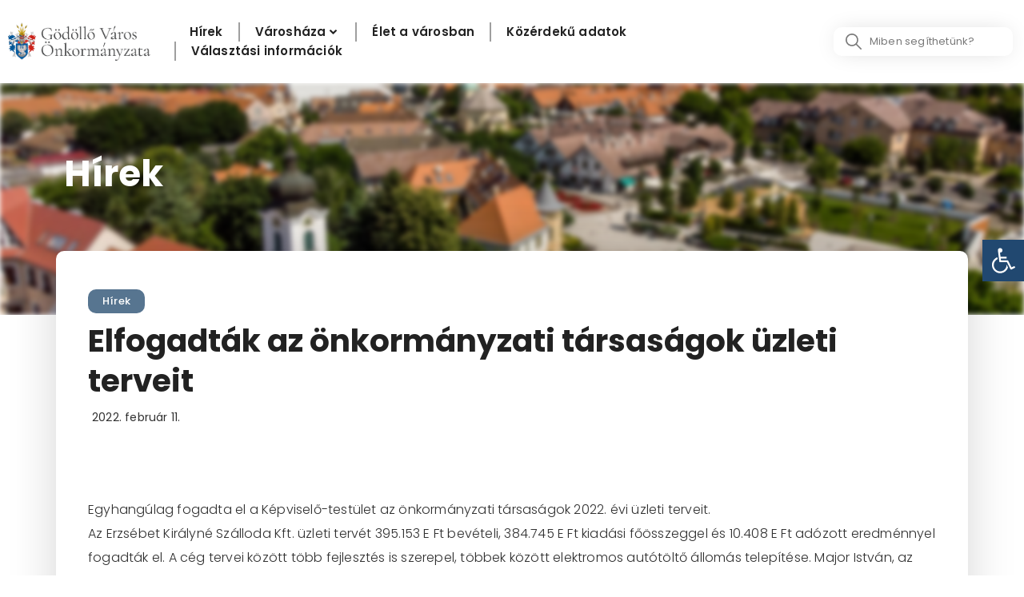

--- FILE ---
content_type: text/html; charset=UTF-8
request_url: https://www.godollo.hu/elfogadtak-az-onkormanyzati-tarsasagok-uzleti-terveit/
body_size: 55107
content:
<!DOCTYPE html>
<html lang="hu" prefix="og: https://ogp.me/ns#">
<head>
<meta charset="UTF-8">
<meta name="viewport" content="width=device-width, initial-scale=1">
	 <link rel="profile" href="https://gmpg.org/xfn/11"> 
	 
<!-- Search Engine Optimization by Rank Math - https://rankmath.com/ -->
<title>Elfogadták az önkormányzati társaságok üzleti terveit - Gödöllő Város Önkormányzata</title>
<meta name="description" content="Egyhangúlag fogadta el a Képviselő-testület az önkormányzati társaságok 2022. évi üzleti terveit. Az Erzsébet Királyné Szálloda Kft. üzleti tervét 395.153 E"/>
<meta name="robots" content="index, follow, max-snippet:-1, max-video-preview:-1, max-image-preview:large"/>
<link rel="canonical" href="https://www.godollo.hu/elfogadtak-az-onkormanyzati-tarsasagok-uzleti-terveit/" />
<meta property="og:locale" content="hu_HU" />
<meta property="og:type" content="article" />
<meta property="og:title" content="Elfogadták az önkormányzati társaságok üzleti terveit - Gödöllő Város Önkormányzata" />
<meta property="og:description" content="Egyhangúlag fogadta el a Képviselő-testület az önkormányzati társaságok 2022. évi üzleti terveit. Az Erzsébet Királyné Szálloda Kft. üzleti tervét 395.153 E" />
<meta property="og:url" content="https://www.godollo.hu/elfogadtak-az-onkormanyzati-tarsasagok-uzleti-terveit/" />
<meta property="og:site_name" content="Gödöllő Város Önkormányzata" />
<meta property="article:section" content="Hírek" />
<meta property="og:updated_time" content="2022-02-13T20:33:26+00:00" />
<meta property="og:image" content="https://www.godollo.hu/wp-content/uploads/2021/03/godolllofacebook.jpg" />
<meta property="og:image:secure_url" content="https://www.godollo.hu/wp-content/uploads/2021/03/godolllofacebook.jpg" />
<meta property="og:image:width" content="1200" />
<meta property="og:image:height" content="630" />
<meta property="og:image:alt" content="Elfogadták az önkormányzati társaságok üzleti terveit" />
<meta property="og:image:type" content="image/jpeg" />
<meta property="article:published_time" content="2022-02-11T09:36:05+00:00" />
<meta property="article:modified_time" content="2022-02-13T20:33:26+00:00" />
<meta name="twitter:card" content="summary_large_image" />
<meta name="twitter:title" content="Elfogadták az önkormányzati társaságok üzleti terveit - Gödöllő Város Önkormányzata" />
<meta name="twitter:description" content="Egyhangúlag fogadta el a Képviselő-testület az önkormányzati társaságok 2022. évi üzleti terveit. Az Erzsébet Királyné Szálloda Kft. üzleti tervét 395.153 E" />
<meta name="twitter:image" content="https://www.godollo.hu/wp-content/uploads/2021/03/godolllofacebook.jpg" />
<meta name="twitter:label1" content="Szerző:" />
<meta name="twitter:data1" content="Korondi Judit" />
<meta name="twitter:label2" content="Olvasási idő" />
<meta name="twitter:data2" content="3 perc" />
<script type="application/ld+json" class="rank-math-schema">{"@context":"https://schema.org","@graph":[{"@type":"Organization","@id":"https://www.godollo.hu/#organization","name":"G\u00f6d\u00f6ll\u0151 V\u00e1ros \u00d6nkorm\u00e1nyzata","url":"https://www.godollo.hu","logo":{"@type":"ImageObject","@id":"https://www.godollo.hu/#logo","url":"https://www.godollo.hu/wp-content/uploads/2021/03/godollogoogle.jpg","contentUrl":"https://www.godollo.hu/wp-content/uploads/2021/03/godollogoogle.jpg","caption":"G\u00f6d\u00f6ll\u0151 V\u00e1ros \u00d6nkorm\u00e1nyzata","inLanguage":"hu","width":"1920","height":"1080"}},{"@type":"WebSite","@id":"https://www.godollo.hu/#website","url":"https://www.godollo.hu","name":"G\u00f6d\u00f6ll\u0151 V\u00e1ros \u00d6nkorm\u00e1nyzata","publisher":{"@id":"https://www.godollo.hu/#organization"},"inLanguage":"hu"},{"@type":"ImageObject","@id":"https://www.godollo.hu/wp-content/uploads/2021/03/godolllofacebook.jpg","url":"https://www.godollo.hu/wp-content/uploads/2021/03/godolllofacebook.jpg","width":"1200","height":"630","inLanguage":"hu"},{"@type":"BreadcrumbList","@id":"https://www.godollo.hu/elfogadtak-az-onkormanyzati-tarsasagok-uzleti-terveit/#breadcrumb","itemListElement":[{"@type":"ListItem","position":"1","item":{"@id":"https://www.godollo.hu","name":"Home"}},{"@type":"ListItem","position":"2","item":{"@id":"https://www.godollo.hu/kategoria/hirek/","name":"H\u00edrek"}},{"@type":"ListItem","position":"3","item":{"@id":"https://www.godollo.hu/elfogadtak-az-onkormanyzati-tarsasagok-uzleti-terveit/","name":"Elfogadt\u00e1k az \u00f6nkorm\u00e1nyzati t\u00e1rsas\u00e1gok \u00fczleti terveit"}}]},{"@type":"WebPage","@id":"https://www.godollo.hu/elfogadtak-az-onkormanyzati-tarsasagok-uzleti-terveit/#webpage","url":"https://www.godollo.hu/elfogadtak-az-onkormanyzati-tarsasagok-uzleti-terveit/","name":"Elfogadt\u00e1k az \u00f6nkorm\u00e1nyzati t\u00e1rsas\u00e1gok \u00fczleti terveit - G\u00f6d\u00f6ll\u0151 V\u00e1ros \u00d6nkorm\u00e1nyzata","datePublished":"2022-02-11T09:36:05+00:00","dateModified":"2022-02-13T20:33:26+00:00","isPartOf":{"@id":"https://www.godollo.hu/#website"},"primaryImageOfPage":{"@id":"https://www.godollo.hu/wp-content/uploads/2021/03/godolllofacebook.jpg"},"inLanguage":"hu","breadcrumb":{"@id":"https://www.godollo.hu/elfogadtak-az-onkormanyzati-tarsasagok-uzleti-terveit/#breadcrumb"}},{"@type":"Person","@id":"https://www.godollo.hu/author/judit/","name":"Korondi Judit","url":"https://www.godollo.hu/author/judit/","image":{"@type":"ImageObject","@id":"https://secure.gravatar.com/avatar/9cb0df5c5ecc815ea4dde9b40ac6774da221a38dfe208e971e3de64177f8c12c?s=96&amp;d=mm&amp;r=g","url":"https://secure.gravatar.com/avatar/9cb0df5c5ecc815ea4dde9b40ac6774da221a38dfe208e971e3de64177f8c12c?s=96&amp;d=mm&amp;r=g","caption":"Korondi Judit","inLanguage":"hu"},"worksFor":{"@id":"https://www.godollo.hu/#organization"}},{"@type":"BlogPosting","headline":"Elfogadt\u00e1k az \u00f6nkorm\u00e1nyzati t\u00e1rsas\u00e1gok \u00fczleti terveit - G\u00f6d\u00f6ll\u0151 V\u00e1ros \u00d6nkorm\u00e1nyzata","datePublished":"2022-02-11T09:36:05+00:00","dateModified":"2022-02-13T20:33:26+00:00","articleSection":"H\u00edrek","author":{"@id":"https://www.godollo.hu/author/judit/","name":"Korondi Judit"},"publisher":{"@id":"https://www.godollo.hu/#organization"},"description":"Egyhang\u00falag fogadta el a K\u00e9pvisel\u0151-test\u00fclet az \u00f6nkorm\u00e1nyzati t\u00e1rsas\u00e1gok 2022. \u00e9vi \u00fczleti terveit. Az Erzs\u00e9bet Kir\u00e1lyn\u00e9 Sz\u00e1lloda Kft. \u00fczleti terv\u00e9t 395.153 E","name":"Elfogadt\u00e1k az \u00f6nkorm\u00e1nyzati t\u00e1rsas\u00e1gok \u00fczleti terveit - G\u00f6d\u00f6ll\u0151 V\u00e1ros \u00d6nkorm\u00e1nyzata","@id":"https://www.godollo.hu/elfogadtak-az-onkormanyzati-tarsasagok-uzleti-terveit/#richSnippet","isPartOf":{"@id":"https://www.godollo.hu/elfogadtak-az-onkormanyzati-tarsasagok-uzleti-terveit/#webpage"},"image":{"@id":"https://www.godollo.hu/wp-content/uploads/2021/03/godolllofacebook.jpg"},"inLanguage":"hu","mainEntityOfPage":{"@id":"https://www.godollo.hu/elfogadtak-az-onkormanyzati-tarsasagok-uzleti-terveit/#webpage"}}]}</script>
<!-- /Rank Math WordPress SEO plugin -->

<link rel='dns-prefetch' href='//www.googletagmanager.com' />
<link rel="alternate" type="application/rss+xml" title="Gödöllő Város Önkormányzata &raquo; hírcsatorna" href="https://www.godollo.hu/feed/" />
<link rel="alternate" type="application/rss+xml" title="Gödöllő Város Önkormányzata &raquo; hozzászólás hírcsatorna" href="https://www.godollo.hu/comments/feed/" />
<link rel="alternate" type="application/rss+xml" title="Gödöllő Város Önkormányzata &raquo; Elfogadták az önkormányzati társaságok üzleti terveit hozzászólás hírcsatorna" href="https://www.godollo.hu/elfogadtak-az-onkormanyzati-tarsasagok-uzleti-terveit/feed/" />
<link rel="alternate" title="oEmbed (JSON)" type="application/json+oembed" href="https://www.godollo.hu/wp-json/oembed/1.0/embed?url=https%3A%2F%2Fwww.godollo.hu%2Felfogadtak-az-onkormanyzati-tarsasagok-uzleti-terveit%2F" />
<link rel="alternate" title="oEmbed (XML)" type="text/xml+oembed" href="https://www.godollo.hu/wp-json/oembed/1.0/embed?url=https%3A%2F%2Fwww.godollo.hu%2Felfogadtak-az-onkormanyzati-tarsasagok-uzleti-terveit%2F&#038;format=xml" />
<style id='wp-img-auto-sizes-contain-inline-css'>
img:is([sizes=auto i],[sizes^="auto," i]){contain-intrinsic-size:3000px 1500px}
/*# sourceURL=wp-img-auto-sizes-contain-inline-css */
</style>
<link rel='stylesheet' id='jet-menu-astra-css' href='https://www.godollo.hu/wp-content/plugins/jet-menu/integration/themes/astra/assets/css/style.css?ver=2.4.0' media='all' />
<link rel='stylesheet' id='astra-theme-css-css' href='https://www.godollo.hu/wp-content/themes/astra/assets/css/minified/style.min.css?ver=4.6.5' media='all' />
<style id='astra-theme-css-inline-css'>
.ast-no-sidebar .entry-content .alignfull {margin-left: calc( -50vw + 50%);margin-right: calc( -50vw + 50%);max-width: 100vw;width: 100vw;}.ast-no-sidebar .entry-content .alignwide {margin-left: calc(-41vw + 50%);margin-right: calc(-41vw + 50%);max-width: unset;width: unset;}.ast-no-sidebar .entry-content .alignfull .alignfull,.ast-no-sidebar .entry-content .alignfull .alignwide,.ast-no-sidebar .entry-content .alignwide .alignfull,.ast-no-sidebar .entry-content .alignwide .alignwide,.ast-no-sidebar .entry-content .wp-block-column .alignfull,.ast-no-sidebar .entry-content .wp-block-column .alignwide{width: 100%;margin-left: auto;margin-right: auto;}.wp-block-gallery,.blocks-gallery-grid {margin: 0;}.wp-block-separator {max-width: 100px;}.wp-block-separator.is-style-wide,.wp-block-separator.is-style-dots {max-width: none;}.entry-content .has-2-columns .wp-block-column:first-child {padding-right: 10px;}.entry-content .has-2-columns .wp-block-column:last-child {padding-left: 10px;}@media (max-width: 782px) {.entry-content .wp-block-columns .wp-block-column {flex-basis: 100%;}.entry-content .has-2-columns .wp-block-column:first-child {padding-right: 0;}.entry-content .has-2-columns .wp-block-column:last-child {padding-left: 0;}}body .entry-content .wp-block-latest-posts {margin-left: 0;}body .entry-content .wp-block-latest-posts li {list-style: none;}.ast-no-sidebar .ast-container .entry-content .wp-block-latest-posts {margin-left: 0;}.ast-header-break-point .entry-content .alignwide {margin-left: auto;margin-right: auto;}.entry-content .blocks-gallery-item img {margin-bottom: auto;}.wp-block-pullquote {border-top: 4px solid #555d66;border-bottom: 4px solid #555d66;color: #40464d;}:root{--ast-container-default-xlg-padding:6.67em;--ast-container-default-lg-padding:5.67em;--ast-container-default-slg-padding:4.34em;--ast-container-default-md-padding:3.34em;--ast-container-default-sm-padding:6.67em;--ast-container-default-xs-padding:2.4em;--ast-container-default-xxs-padding:1.4em;--ast-code-block-background:#EEEEEE;--ast-comment-inputs-background:#FAFAFA;--ast-normal-container-width:1200px;--ast-narrow-container-width:750px;--ast-blog-title-font-weight:normal;--ast-blog-meta-weight:inherit;}html{font-size:93.75%;}a,.page-title{color:var(--ast-global-color-0);}a:hover,a:focus{color:var(--ast-global-color-1);}body,button,input,select,textarea,.ast-button,.ast-custom-button{font-family:-apple-system,BlinkMacSystemFont,Segoe UI,Roboto,Oxygen-Sans,Ubuntu,Cantarell,Helvetica Neue,sans-serif;font-weight:inherit;font-size:15px;font-size:1rem;line-height:var(--ast-body-line-height,1.65em);}blockquote{color:var(--ast-global-color-3);}.site-title{font-size:35px;font-size:2.3333333333333rem;display:block;}.site-header .site-description{font-size:15px;font-size:1rem;display:none;}.entry-title{font-size:26px;font-size:1.7333333333333rem;}.archive .ast-article-post .ast-article-inner,.blog .ast-article-post .ast-article-inner,.archive .ast-article-post .ast-article-inner:hover,.blog .ast-article-post .ast-article-inner:hover{overflow:hidden;}h1,.entry-content h1{font-size:40px;font-size:2.6666666666667rem;line-height:1.4em;}h2,.entry-content h2{font-size:32px;font-size:2.1333333333333rem;line-height:1.3em;}h3,.entry-content h3{font-size:26px;font-size:1.7333333333333rem;line-height:1.3em;}h4,.entry-content h4{font-size:24px;font-size:1.6rem;line-height:1.2em;}h5,.entry-content h5{font-size:20px;font-size:1.3333333333333rem;line-height:1.2em;}h6,.entry-content h6{font-size:16px;font-size:1.0666666666667rem;line-height:1.25em;}::selection{background-color:var(--ast-global-color-0);color:#ffffff;}body,h1,.entry-title a,.entry-content h1,h2,.entry-content h2,h3,.entry-content h3,h4,.entry-content h4,h5,.entry-content h5,h6,.entry-content h6{color:var(--ast-global-color-3);}.tagcloud a:hover,.tagcloud a:focus,.tagcloud a.current-item{color:#ffffff;border-color:var(--ast-global-color-0);background-color:var(--ast-global-color-0);}input:focus,input[type="text"]:focus,input[type="email"]:focus,input[type="url"]:focus,input[type="password"]:focus,input[type="reset"]:focus,input[type="search"]:focus,textarea:focus{border-color:var(--ast-global-color-0);}input[type="radio"]:checked,input[type=reset],input[type="checkbox"]:checked,input[type="checkbox"]:hover:checked,input[type="checkbox"]:focus:checked,input[type=range]::-webkit-slider-thumb{border-color:var(--ast-global-color-0);background-color:var(--ast-global-color-0);box-shadow:none;}.site-footer a:hover + .post-count,.site-footer a:focus + .post-count{background:var(--ast-global-color-0);border-color:var(--ast-global-color-0);}.single .nav-links .nav-previous,.single .nav-links .nav-next{color:var(--ast-global-color-0);}.entry-meta,.entry-meta *{line-height:1.45;color:var(--ast-global-color-0);}.entry-meta a:not(.ast-button):hover,.entry-meta a:not(.ast-button):hover *,.entry-meta a:not(.ast-button):focus,.entry-meta a:not(.ast-button):focus *,.page-links > .page-link,.page-links .page-link:hover,.post-navigation a:hover{color:var(--ast-global-color-1);}#cat option,.secondary .calendar_wrap thead a,.secondary .calendar_wrap thead a:visited{color:var(--ast-global-color-0);}.secondary .calendar_wrap #today,.ast-progress-val span{background:var(--ast-global-color-0);}.secondary a:hover + .post-count,.secondary a:focus + .post-count{background:var(--ast-global-color-0);border-color:var(--ast-global-color-0);}.calendar_wrap #today > a{color:#ffffff;}.page-links .page-link,.single .post-navigation a{color:var(--ast-global-color-0);}.ast-search-menu-icon .search-form button.search-submit{padding:0 4px;}.ast-search-menu-icon form.search-form{padding-right:0;}.ast-search-menu-icon.slide-search input.search-field{width:0;}.ast-header-search .ast-search-menu-icon.ast-dropdown-active .search-form,.ast-header-search .ast-search-menu-icon.ast-dropdown-active .search-field:focus{transition:all 0.2s;}.search-form input.search-field:focus{outline:none;}.widget-title,.widget .wp-block-heading{font-size:21px;font-size:1.4rem;color:var(--ast-global-color-3);}.ast-search-menu-icon.slide-search a:focus-visible:focus-visible,.astra-search-icon:focus-visible,#close:focus-visible,a:focus-visible,.ast-menu-toggle:focus-visible,.site .skip-link:focus-visible,.wp-block-loginout input:focus-visible,.wp-block-search.wp-block-search__button-inside .wp-block-search__inside-wrapper,.ast-header-navigation-arrow:focus-visible,.woocommerce .wc-proceed-to-checkout > .checkout-button:focus-visible,.woocommerce .woocommerce-MyAccount-navigation ul li a:focus-visible,.ast-orders-table__row .ast-orders-table__cell:focus-visible,.woocommerce .woocommerce-order-details .order-again > .button:focus-visible,.woocommerce .woocommerce-message a.button.wc-forward:focus-visible,.woocommerce #minus_qty:focus-visible,.woocommerce #plus_qty:focus-visible,a#ast-apply-coupon:focus-visible,.woocommerce .woocommerce-info a:focus-visible,.woocommerce .astra-shop-summary-wrap a:focus-visible,.woocommerce a.wc-forward:focus-visible,#ast-apply-coupon:focus-visible,.woocommerce-js .woocommerce-mini-cart-item a.remove:focus-visible,#close:focus-visible,.button.search-submit:focus-visible,#search_submit:focus,.normal-search:focus-visible{outline-style:dotted;outline-color:inherit;outline-width:thin;}input:focus,input[type="text"]:focus,input[type="email"]:focus,input[type="url"]:focus,input[type="password"]:focus,input[type="reset"]:focus,input[type="search"]:focus,input[type="number"]:focus,textarea:focus,.wp-block-search__input:focus,[data-section="section-header-mobile-trigger"] .ast-button-wrap .ast-mobile-menu-trigger-minimal:focus,.ast-mobile-popup-drawer.active .menu-toggle-close:focus,.woocommerce-ordering select.orderby:focus,#ast-scroll-top:focus,#coupon_code:focus,.woocommerce-page #comment:focus,.woocommerce #reviews #respond input#submit:focus,.woocommerce a.add_to_cart_button:focus,.woocommerce .button.single_add_to_cart_button:focus,.woocommerce .woocommerce-cart-form button:focus,.woocommerce .woocommerce-cart-form__cart-item .quantity .qty:focus,.woocommerce .woocommerce-billing-fields .woocommerce-billing-fields__field-wrapper .woocommerce-input-wrapper > .input-text:focus,.woocommerce #order_comments:focus,.woocommerce #place_order:focus,.woocommerce .woocommerce-address-fields .woocommerce-address-fields__field-wrapper .woocommerce-input-wrapper > .input-text:focus,.woocommerce .woocommerce-MyAccount-content form button:focus,.woocommerce .woocommerce-MyAccount-content .woocommerce-EditAccountForm .woocommerce-form-row .woocommerce-Input.input-text:focus,.woocommerce .ast-woocommerce-container .woocommerce-pagination ul.page-numbers li a:focus,body #content .woocommerce form .form-row .select2-container--default .select2-selection--single:focus,#ast-coupon-code:focus,.woocommerce.woocommerce-js .quantity input[type=number]:focus,.woocommerce-js .woocommerce-mini-cart-item .quantity input[type=number]:focus,.woocommerce p#ast-coupon-trigger:focus{border-style:dotted;border-color:inherit;border-width:thin;}input{outline:none;}.main-header-menu .menu-link,.ast-header-custom-item a{color:var(--ast-global-color-3);}.main-header-menu .menu-item:hover > .menu-link,.main-header-menu .menu-item:hover > .ast-menu-toggle,.main-header-menu .ast-masthead-custom-menu-items a:hover,.main-header-menu .menu-item.focus > .menu-link,.main-header-menu .menu-item.focus > .ast-menu-toggle,.main-header-menu .current-menu-item > .menu-link,.main-header-menu .current-menu-ancestor > .menu-link,.main-header-menu .current-menu-item > .ast-menu-toggle,.main-header-menu .current-menu-ancestor > .ast-menu-toggle{color:var(--ast-global-color-0);}.header-main-layout-3 .ast-main-header-bar-alignment{margin-right:auto;}.header-main-layout-2 .site-header-section-left .ast-site-identity{text-align:left;}.ast-logo-title-inline .site-logo-img{padding-right:1em;}body .ast-oembed-container *{position:absolute;top:0;width:100%;height:100%;left:0;}body .wp-block-embed-pocket-casts .ast-oembed-container *{position:unset;}.ast-header-break-point .ast-mobile-menu-buttons-minimal.menu-toggle{background:transparent;color:var(--ast-global-color-0);}.ast-header-break-point .ast-mobile-menu-buttons-outline.menu-toggle{background:transparent;border:1px solid var(--ast-global-color-0);color:var(--ast-global-color-0);}.ast-header-break-point .ast-mobile-menu-buttons-fill.menu-toggle{background:var(--ast-global-color-0);}.ast-single-post-featured-section + article {margin-top: 2em;}.site-content .ast-single-post-featured-section img {width: 100%;overflow: hidden;object-fit: cover;}.site > .ast-single-related-posts-container {margin-top: 0;}@media (min-width: 922px) {.ast-desktop .ast-container--narrow {max-width: var(--ast-narrow-container-width);margin: 0 auto;}}.ast-page-builder-template .hentry {margin: 0;}.ast-page-builder-template .site-content > .ast-container {max-width: 100%;padding: 0;}.ast-page-builder-template .site .site-content #primary {padding: 0;margin: 0;}.ast-page-builder-template .no-results {text-align: center;margin: 4em auto;}.ast-page-builder-template .ast-pagination {padding: 2em;}.ast-page-builder-template .entry-header.ast-no-title.ast-no-thumbnail {margin-top: 0;}.ast-page-builder-template .entry-header.ast-header-without-markup {margin-top: 0;margin-bottom: 0;}.ast-page-builder-template .entry-header.ast-no-title.ast-no-meta {margin-bottom: 0;}.ast-page-builder-template.single .post-navigation {padding-bottom: 2em;}.ast-page-builder-template.single-post .site-content > .ast-container {max-width: 100%;}.ast-page-builder-template .entry-header {margin-top: 4em;margin-left: auto;margin-right: auto;padding-left: 20px;padding-right: 20px;}.single.ast-page-builder-template .entry-header {padding-left: 20px;padding-right: 20px;}.ast-page-builder-template .ast-archive-description {margin: 4em auto 0;padding-left: 20px;padding-right: 20px;}.ast-page-builder-template.ast-no-sidebar .entry-content .alignwide {margin-left: 0;margin-right: 0;}.footer-adv .footer-adv-overlay{border-top-style:solid;border-top-color:#7a7a7a;}.wp-block-buttons.aligncenter{justify-content:center;}@media (min-width:1200px){.wp-block-group .has-background{padding:20px;}}@media (min-width:1200px){.ast-page-builder-template.ast-no-sidebar .entry-content .wp-block-cover.alignwide,.ast-page-builder-template.ast-no-sidebar .entry-content .wp-block-cover.alignfull{padding-right:0;padding-left:0;}}@media (min-width:1200px){.wp-block-cover-image.alignwide .wp-block-cover__inner-container,.wp-block-cover.alignwide .wp-block-cover__inner-container,.wp-block-cover-image.alignfull .wp-block-cover__inner-container,.wp-block-cover.alignfull .wp-block-cover__inner-container{width:100%;}}.wp-block-image.aligncenter{margin-left:auto;margin-right:auto;}.wp-block-table.aligncenter{margin-left:auto;margin-right:auto;}.wp-block-buttons .wp-block-button.is-style-outline .wp-block-button__link.wp-element-button,.ast-outline-button,.wp-block-uagb-buttons-child .uagb-buttons-repeater.ast-outline-button{border-top-width:2px;border-right-width:2px;border-bottom-width:2px;border-left-width:2px;font-family:inherit;font-weight:inherit;line-height:1em;}.entry-content[ast-blocks-layout] > figure{margin-bottom:1em;}@media (max-width:921px){.ast-separate-container #primary,.ast-separate-container #secondary{padding:1.5em 0;}#primary,#secondary{padding:1.5em 0;margin:0;}.ast-left-sidebar #content > .ast-container{display:flex;flex-direction:column-reverse;width:100%;}.ast-separate-container .ast-article-post,.ast-separate-container .ast-article-single{padding:1.5em 2.14em;}.ast-author-box img.avatar{margin:20px 0 0 0;}}@media (min-width:922px){.ast-separate-container.ast-right-sidebar #primary,.ast-separate-container.ast-left-sidebar #primary{border:0;}.search-no-results.ast-separate-container #primary{margin-bottom:4em;}}.wp-block-button .wp-block-button__link{color:#ffffff;}.wp-block-button .wp-block-button__link:hover,.wp-block-button .wp-block-button__link:focus{color:#ffffff;background-color:var(--ast-global-color-1);border-color:var(--ast-global-color-1);}.elementor-widget-heading h1.elementor-heading-title{line-height:1.4em;}.elementor-widget-heading h2.elementor-heading-title{line-height:1.3em;}.elementor-widget-heading h3.elementor-heading-title{line-height:1.3em;}.elementor-widget-heading h4.elementor-heading-title{line-height:1.2em;}.elementor-widget-heading h5.elementor-heading-title{line-height:1.2em;}.elementor-widget-heading h6.elementor-heading-title{line-height:1.25em;}.wp-block-button .wp-block-button__link{border-top-width:0;border-right-width:0;border-left-width:0;border-bottom-width:0;border-color:var(--ast-global-color-0);background-color:var(--ast-global-color-0);color:#ffffff;font-family:inherit;font-weight:inherit;line-height:1em;padding-top:10px;padding-right:40px;padding-bottom:10px;padding-left:40px;}.menu-toggle,button,.ast-button,.ast-custom-button,.button,input#submit,input[type="button"],input[type="submit"],input[type="reset"]{border-style:solid;border-top-width:0;border-right-width:0;border-left-width:0;border-bottom-width:0;color:#ffffff;border-color:var(--ast-global-color-0);background-color:var(--ast-global-color-0);padding-top:10px;padding-right:40px;padding-bottom:10px;padding-left:40px;font-family:inherit;font-weight:inherit;line-height:1em;}button:focus,.menu-toggle:hover,button:hover,.ast-button:hover,.ast-custom-button:hover .button:hover,.ast-custom-button:hover ,input[type=reset]:hover,input[type=reset]:focus,input#submit:hover,input#submit:focus,input[type="button"]:hover,input[type="button"]:focus,input[type="submit"]:hover,input[type="submit"]:focus{color:#ffffff;background-color:var(--ast-global-color-1);border-color:var(--ast-global-color-1);}@media (max-width:921px){.ast-mobile-header-stack .main-header-bar .ast-search-menu-icon{display:inline-block;}.ast-header-break-point.ast-header-custom-item-outside .ast-mobile-header-stack .main-header-bar .ast-search-icon{margin:0;}.ast-comment-avatar-wrap img{max-width:2.5em;}.ast-comment-meta{padding:0 1.8888em 1.3333em;}.ast-separate-container .ast-comment-list li.depth-1{padding:1.5em 2.14em;}.ast-separate-container .comment-respond{padding:2em 2.14em;}}@media (min-width:544px){.ast-container{max-width:100%;}}@media (max-width:544px){.ast-separate-container .ast-article-post,.ast-separate-container .ast-article-single,.ast-separate-container .comments-title,.ast-separate-container .ast-archive-description{padding:1.5em 1em;}.ast-separate-container #content .ast-container{padding-left:0.54em;padding-right:0.54em;}.ast-separate-container .ast-comment-list .bypostauthor{padding:.5em;}.ast-search-menu-icon.ast-dropdown-active .search-field{width:170px;}.site-branding img,.site-header .site-logo-img .custom-logo-link img{max-width:100%;}}@media (min-width:545px){.ast-page-builder-template .comments-area,.single.ast-page-builder-template .entry-header,.single.ast-page-builder-template .post-navigation,.single.ast-page-builder-template .ast-single-related-posts-container{max-width:1240px;margin-left:auto;margin-right:auto;}}body,.ast-separate-container{background-color:#ffffff;;background-image:none;;}.ast-no-sidebar.ast-separate-container .entry-content .alignfull {margin-left: -6.67em;margin-right: -6.67em;width: auto;}@media (max-width: 1200px) {.ast-no-sidebar.ast-separate-container .entry-content .alignfull {margin-left: -2.4em;margin-right: -2.4em;}}@media (max-width: 768px) {.ast-no-sidebar.ast-separate-container .entry-content .alignfull {margin-left: -2.14em;margin-right: -2.14em;}}@media (max-width: 544px) {.ast-no-sidebar.ast-separate-container .entry-content .alignfull {margin-left: -1em;margin-right: -1em;}}.ast-no-sidebar.ast-separate-container .entry-content .alignwide {margin-left: -20px;margin-right: -20px;}.ast-no-sidebar.ast-separate-container .entry-content .wp-block-column .alignfull,.ast-no-sidebar.ast-separate-container .entry-content .wp-block-column .alignwide {margin-left: auto;margin-right: auto;width: 100%;}@media (max-width:921px){.site-title{display:block;}.site-header .site-description{display:none;}h1,.entry-content h1{font-size:30px;}h2,.entry-content h2{font-size:25px;}h3,.entry-content h3{font-size:20px;}}@media (max-width:544px){.site-title{display:block;}.site-header .site-description{display:none;}h1,.entry-content h1{font-size:30px;}h2,.entry-content h2{font-size:25px;}h3,.entry-content h3{font-size:20px;}}@media (max-width:921px){html{font-size:85.5%;}}@media (max-width:544px){html{font-size:85.5%;}}@media (min-width:922px){.ast-container{max-width:1240px;}}@font-face {font-family: "Astra";src: url(https://www.godollo.hu/wp-content/themes/astra/assets/fonts/astra.woff) format("woff"),url(https://www.godollo.hu/wp-content/themes/astra/assets/fonts/astra.ttf) format("truetype"),url(https://www.godollo.hu/wp-content/themes/astra/assets/fonts/astra.svg#astra) format("svg");font-weight: normal;font-style: normal;font-display: fallback;}@media (max-width:921px) {.main-header-bar .main-header-bar-navigation{display:none;}}.ast-desktop .main-header-menu.submenu-with-border .sub-menu,.ast-desktop .main-header-menu.submenu-with-border .astra-full-megamenu-wrapper{border-color:var(--ast-global-color-0);}.ast-desktop .main-header-menu.submenu-with-border .sub-menu{border-top-width:2px;border-style:solid;}.ast-desktop .main-header-menu.submenu-with-border .sub-menu .sub-menu{top:-2px;}.ast-desktop .main-header-menu.submenu-with-border .sub-menu .menu-link,.ast-desktop .main-header-menu.submenu-with-border .children .menu-link{border-bottom-width:0px;border-style:solid;border-color:#eaeaea;}@media (min-width:922px){.main-header-menu .sub-menu .menu-item.ast-left-align-sub-menu:hover > .sub-menu,.main-header-menu .sub-menu .menu-item.ast-left-align-sub-menu.focus > .sub-menu{margin-left:-0px;}}.ast-small-footer{border-top-style:solid;border-top-width:1px;border-top-color:#7a7a7a;}.ast-small-footer-wrap{text-align:center;}.site .comments-area{padding-bottom:3em;}.ast-header-break-point.ast-header-custom-item-inside .main-header-bar .main-header-bar-navigation .ast-search-icon {display: none;}.ast-header-break-point.ast-header-custom-item-inside .main-header-bar .ast-search-menu-icon .search-form {padding: 0;display: block;overflow: hidden;}.ast-header-break-point .ast-header-custom-item .widget:last-child {margin-bottom: 1em;}.ast-header-custom-item .widget {margin: 0.5em;display: inline-block;vertical-align: middle;}.ast-header-custom-item .widget p {margin-bottom: 0;}.ast-header-custom-item .widget li {width: auto;}.ast-header-custom-item-inside .button-custom-menu-item .menu-link {display: none;}.ast-header-custom-item-inside.ast-header-break-point .button-custom-menu-item .ast-custom-button-link {display: none;}.ast-header-custom-item-inside.ast-header-break-point .button-custom-menu-item .menu-link {display: block;}.ast-header-break-point.ast-header-custom-item-outside .main-header-bar .ast-search-icon {margin-right: 1em;}.ast-header-break-point.ast-header-custom-item-inside .main-header-bar .ast-search-menu-icon .search-field,.ast-header-break-point.ast-header-custom-item-inside .main-header-bar .ast-search-menu-icon.ast-inline-search .search-field {width: 100%;padding-right: 5.5em;}.ast-header-break-point.ast-header-custom-item-inside .main-header-bar .ast-search-menu-icon .search-submit {display: block;position: absolute;height: 100%;top: 0;right: 0;padding: 0 1em;border-radius: 0;}.ast-header-break-point .ast-header-custom-item .ast-masthead-custom-menu-items {padding-left: 20px;padding-right: 20px;margin-bottom: 1em;margin-top: 1em;}.ast-header-custom-item-inside.ast-header-break-point .button-custom-menu-item {padding-left: 0;padding-right: 0;margin-top: 0;margin-bottom: 0;}.astra-icon-down_arrow::after {content: "\e900";font-family: Astra;}.astra-icon-close::after {content: "\e5cd";font-family: Astra;}.astra-icon-drag_handle::after {content: "\e25d";font-family: Astra;}.astra-icon-format_align_justify::after {content: "\e235";font-family: Astra;}.astra-icon-menu::after {content: "\e5d2";font-family: Astra;}.astra-icon-reorder::after {content: "\e8fe";font-family: Astra;}.astra-icon-search::after {content: "\e8b6";font-family: Astra;}.astra-icon-zoom_in::after {content: "\e56b";font-family: Astra;}.astra-icon-check-circle::after {content: "\e901";font-family: Astra;}.astra-icon-shopping-cart::after {content: "\f07a";font-family: Astra;}.astra-icon-shopping-bag::after {content: "\f290";font-family: Astra;}.astra-icon-shopping-basket::after {content: "\f291";font-family: Astra;}.astra-icon-circle-o::after {content: "\e903";font-family: Astra;}.astra-icon-certificate::after {content: "\e902";font-family: Astra;}blockquote {padding: 1.2em;}:root .has-ast-global-color-0-color{color:var(--ast-global-color-0);}:root .has-ast-global-color-0-background-color{background-color:var(--ast-global-color-0);}:root .wp-block-button .has-ast-global-color-0-color{color:var(--ast-global-color-0);}:root .wp-block-button .has-ast-global-color-0-background-color{background-color:var(--ast-global-color-0);}:root .has-ast-global-color-1-color{color:var(--ast-global-color-1);}:root .has-ast-global-color-1-background-color{background-color:var(--ast-global-color-1);}:root .wp-block-button .has-ast-global-color-1-color{color:var(--ast-global-color-1);}:root .wp-block-button .has-ast-global-color-1-background-color{background-color:var(--ast-global-color-1);}:root .has-ast-global-color-2-color{color:var(--ast-global-color-2);}:root .has-ast-global-color-2-background-color{background-color:var(--ast-global-color-2);}:root .wp-block-button .has-ast-global-color-2-color{color:var(--ast-global-color-2);}:root .wp-block-button .has-ast-global-color-2-background-color{background-color:var(--ast-global-color-2);}:root .has-ast-global-color-3-color{color:var(--ast-global-color-3);}:root .has-ast-global-color-3-background-color{background-color:var(--ast-global-color-3);}:root .wp-block-button .has-ast-global-color-3-color{color:var(--ast-global-color-3);}:root .wp-block-button .has-ast-global-color-3-background-color{background-color:var(--ast-global-color-3);}:root .has-ast-global-color-4-color{color:var(--ast-global-color-4);}:root .has-ast-global-color-4-background-color{background-color:var(--ast-global-color-4);}:root .wp-block-button .has-ast-global-color-4-color{color:var(--ast-global-color-4);}:root .wp-block-button .has-ast-global-color-4-background-color{background-color:var(--ast-global-color-4);}:root .has-ast-global-color-5-color{color:var(--ast-global-color-5);}:root .has-ast-global-color-5-background-color{background-color:var(--ast-global-color-5);}:root .wp-block-button .has-ast-global-color-5-color{color:var(--ast-global-color-5);}:root .wp-block-button .has-ast-global-color-5-background-color{background-color:var(--ast-global-color-5);}:root .has-ast-global-color-6-color{color:var(--ast-global-color-6);}:root .has-ast-global-color-6-background-color{background-color:var(--ast-global-color-6);}:root .wp-block-button .has-ast-global-color-6-color{color:var(--ast-global-color-6);}:root .wp-block-button .has-ast-global-color-6-background-color{background-color:var(--ast-global-color-6);}:root .has-ast-global-color-7-color{color:var(--ast-global-color-7);}:root .has-ast-global-color-7-background-color{background-color:var(--ast-global-color-7);}:root .wp-block-button .has-ast-global-color-7-color{color:var(--ast-global-color-7);}:root .wp-block-button .has-ast-global-color-7-background-color{background-color:var(--ast-global-color-7);}:root .has-ast-global-color-8-color{color:var(--ast-global-color-8);}:root .has-ast-global-color-8-background-color{background-color:var(--ast-global-color-8);}:root .wp-block-button .has-ast-global-color-8-color{color:var(--ast-global-color-8);}:root .wp-block-button .has-ast-global-color-8-background-color{background-color:var(--ast-global-color-8);}:root{--ast-global-color-0:#0170B9;--ast-global-color-1:#3a3a3a;--ast-global-color-2:#3a3a3a;--ast-global-color-3:#4B4F58;--ast-global-color-4:#F5F5F5;--ast-global-color-5:#FFFFFF;--ast-global-color-6:#E5E5E5;--ast-global-color-7:#424242;--ast-global-color-8:#000000;}:root {--ast-border-color : #dddddd;}.ast-single-entry-banner {-js-display: flex;display: flex;flex-direction: column;justify-content: center;text-align: center;position: relative;background: #eeeeee;}.ast-single-entry-banner[data-banner-layout="layout-1"] {max-width: 1200px;background: inherit;padding: 20px 0;}.ast-single-entry-banner[data-banner-width-type="custom"] {margin: 0 auto;width: 100%;}.ast-single-entry-banner + .site-content .entry-header {margin-bottom: 0;}.site .ast-author-avatar {--ast-author-avatar-size: ;}a.ast-underline-text {text-decoration: underline;}.ast-container > .ast-terms-link {position: relative;display: block;}a.ast-button.ast-badge-tax {padding: 4px 8px;border-radius: 3px;font-size: inherit;}header.entry-header > *:not(:last-child){margin-bottom:10px;}.ast-archive-entry-banner {-js-display: flex;display: flex;flex-direction: column;justify-content: center;text-align: center;position: relative;background: #eeeeee;}.ast-archive-entry-banner[data-banner-width-type="custom"] {margin: 0 auto;width: 100%;}.ast-archive-entry-banner[data-banner-layout="layout-1"] {background: inherit;padding: 20px 0;text-align: left;}body.archive .ast-archive-description{max-width:1200px;width:100%;text-align:left;padding-top:3em;padding-right:3em;padding-bottom:3em;padding-left:3em;}body.archive .ast-archive-description .ast-archive-title,body.archive .ast-archive-description .ast-archive-title *{font-size:40px;font-size:2.6666666666667rem;}body.archive .ast-archive-description > *:not(:last-child){margin-bottom:10px;}@media (max-width:921px){body.archive .ast-archive-description{text-align:left;}}@media (max-width:544px){body.archive .ast-archive-description{text-align:left;}}.ast-breadcrumbs .trail-browse,.ast-breadcrumbs .trail-items,.ast-breadcrumbs .trail-items li{display:inline-block;margin:0;padding:0;border:none;background:inherit;text-indent:0;text-decoration:none;}.ast-breadcrumbs .trail-browse{font-size:inherit;font-style:inherit;font-weight:inherit;color:inherit;}.ast-breadcrumbs .trail-items{list-style:none;}.trail-items li::after{padding:0 0.3em;content:"\00bb";}.trail-items li:last-of-type::after{display:none;}h1,.entry-content h1,h2,.entry-content h2,h3,.entry-content h3,h4,.entry-content h4,h5,.entry-content h5,h6,.entry-content h6{color:var(--ast-global-color-2);}.elementor-posts-container [CLASS*="ast-width-"]{width:100%;}.elementor-template-full-width .ast-container{display:block;}.elementor-screen-only,.screen-reader-text,.screen-reader-text span,.ui-helper-hidden-accessible{top:0 !important;}@media (max-width:544px){.elementor-element .elementor-wc-products .woocommerce[class*="columns-"] ul.products li.product{width:auto;margin:0;}.elementor-element .woocommerce .woocommerce-result-count{float:none;}}.ast-header-break-point .main-header-bar{border-bottom-width:1px;}@media (min-width:922px){.main-header-bar{border-bottom-width:1px;}}.main-header-menu .menu-item, #astra-footer-menu .menu-item, .main-header-bar .ast-masthead-custom-menu-items{-js-display:flex;display:flex;-webkit-box-pack:center;-webkit-justify-content:center;-moz-box-pack:center;-ms-flex-pack:center;justify-content:center;-webkit-box-orient:vertical;-webkit-box-direction:normal;-webkit-flex-direction:column;-moz-box-orient:vertical;-moz-box-direction:normal;-ms-flex-direction:column;flex-direction:column;}.main-header-menu > .menu-item > .menu-link, #astra-footer-menu > .menu-item > .menu-link{height:100%;-webkit-box-align:center;-webkit-align-items:center;-moz-box-align:center;-ms-flex-align:center;align-items:center;-js-display:flex;display:flex;}.ast-primary-menu-disabled .main-header-bar .ast-masthead-custom-menu-items{flex:unset;}.main-header-menu .sub-menu .menu-item.menu-item-has-children > .menu-link:after{position:absolute;right:1em;top:50%;transform:translate(0,-50%) rotate(270deg);}.ast-header-break-point .main-header-bar .main-header-bar-navigation .page_item_has_children > .ast-menu-toggle::before, .ast-header-break-point .main-header-bar .main-header-bar-navigation .menu-item-has-children > .ast-menu-toggle::before, .ast-mobile-popup-drawer .main-header-bar-navigation .menu-item-has-children>.ast-menu-toggle::before, .ast-header-break-point .ast-mobile-header-wrap .main-header-bar-navigation .menu-item-has-children > .ast-menu-toggle::before{font-weight:bold;content:"\e900";font-family:Astra;text-decoration:inherit;display:inline-block;}.ast-header-break-point .main-navigation ul.sub-menu .menu-item .menu-link:before{content:"\e900";font-family:Astra;font-size:.65em;text-decoration:inherit;display:inline-block;transform:translate(0, -2px) rotateZ(270deg);margin-right:5px;}.widget_search .search-form:after{font-family:Astra;font-size:1.2em;font-weight:normal;content:"\e8b6";position:absolute;top:50%;right:15px;transform:translate(0, -50%);}.astra-search-icon::before{content:"\e8b6";font-family:Astra;font-style:normal;font-weight:normal;text-decoration:inherit;text-align:center;-webkit-font-smoothing:antialiased;-moz-osx-font-smoothing:grayscale;z-index:3;}.main-header-bar .main-header-bar-navigation .page_item_has_children > a:after, .main-header-bar .main-header-bar-navigation .menu-item-has-children > a:after, .menu-item-has-children .ast-header-navigation-arrow:after{content:"\e900";display:inline-block;font-family:Astra;font-size:.6rem;font-weight:bold;text-rendering:auto;-webkit-font-smoothing:antialiased;-moz-osx-font-smoothing:grayscale;margin-left:10px;line-height:normal;}.menu-item-has-children .sub-menu .ast-header-navigation-arrow:after{margin-left:0;}.ast-mobile-popup-drawer .main-header-bar-navigation .ast-submenu-expanded>.ast-menu-toggle::before{transform:rotateX(180deg);}.ast-header-break-point .main-header-bar-navigation .menu-item-has-children > .menu-link:after{display:none;}@media (min-width:922px){.ast-builder-menu .main-navigation > ul > li:last-child a{margin-right:0;}}.ast-separate-container .ast-article-inner{background-color:transparent;background-image:none;}.ast-separate-container .ast-article-post{background-color:var(--ast-global-color-5);;}@media (max-width:921px){.ast-separate-container .ast-article-post{background-color:var(--ast-global-color-5);;}}@media (max-width:544px){.ast-separate-container .ast-article-post{background-color:var(--ast-global-color-5);;}}.ast-separate-container .ast-article-single:not(.ast-related-post), .woocommerce.ast-separate-container .ast-woocommerce-container, .ast-separate-container .error-404, .ast-separate-container .no-results, .single.ast-separate-container  .ast-author-meta, .ast-separate-container .related-posts-title-wrapper,.ast-separate-container .comments-count-wrapper, .ast-box-layout.ast-plain-container .site-content,.ast-padded-layout.ast-plain-container .site-content, .ast-separate-container .ast-archive-description, .ast-separate-container .comments-area .comment-respond, .ast-separate-container .comments-area .ast-comment-list li, .ast-separate-container .comments-area .comments-title{background-color:var(--ast-global-color-5);;}@media (max-width:921px){.ast-separate-container .ast-article-single:not(.ast-related-post), .woocommerce.ast-separate-container .ast-woocommerce-container, .ast-separate-container .error-404, .ast-separate-container .no-results, .single.ast-separate-container  .ast-author-meta, .ast-separate-container .related-posts-title-wrapper,.ast-separate-container .comments-count-wrapper, .ast-box-layout.ast-plain-container .site-content,.ast-padded-layout.ast-plain-container .site-content, .ast-separate-container .ast-archive-description{background-color:var(--ast-global-color-5);;}}@media (max-width:544px){.ast-separate-container .ast-article-single:not(.ast-related-post), .woocommerce.ast-separate-container .ast-woocommerce-container, .ast-separate-container .error-404, .ast-separate-container .no-results, .single.ast-separate-container  .ast-author-meta, .ast-separate-container .related-posts-title-wrapper,.ast-separate-container .comments-count-wrapper, .ast-box-layout.ast-plain-container .site-content,.ast-padded-layout.ast-plain-container .site-content, .ast-separate-container .ast-archive-description{background-color:var(--ast-global-color-5);;}}.ast-separate-container.ast-two-container #secondary .widget{background-color:var(--ast-global-color-5);;}@media (max-width:921px){.ast-separate-container.ast-two-container #secondary .widget{background-color:var(--ast-global-color-5);;}}@media (max-width:544px){.ast-separate-container.ast-two-container #secondary .widget{background-color:var(--ast-global-color-5);;}}:root{--e-global-color-astglobalcolor0:#0170B9;--e-global-color-astglobalcolor1:#3a3a3a;--e-global-color-astglobalcolor2:#3a3a3a;--e-global-color-astglobalcolor3:#4B4F58;--e-global-color-astglobalcolor4:#F5F5F5;--e-global-color-astglobalcolor5:#FFFFFF;--e-global-color-astglobalcolor6:#E5E5E5;--e-global-color-astglobalcolor7:#424242;--e-global-color-astglobalcolor8:#000000;}.comment-reply-title{font-size:24px;font-size:1.6rem;}.ast-comment-meta{line-height:1.666666667;color:var(--ast-global-color-0);font-size:12px;font-size:0.8rem;}.ast-comment-list #cancel-comment-reply-link{font-size:15px;font-size:1rem;}.comments-count-wrapper {padding: 2em 0;}.comments-count-wrapper .comments-title {font-weight: normal;word-wrap: break-word;}.ast-comment-list {margin: 0;word-wrap: break-word;padding-bottom: 0.5em;list-style: none;}.site-content article .comments-area {border-top: 1px solid var(--ast-single-post-border,var(--ast-border-color));}.ast-comment-list li {list-style: none;}.ast-comment-list li.depth-1 .ast-comment,.ast-comment-list li.depth-2 .ast-comment {border-bottom: 1px solid #eeeeee;}.ast-comment-list .comment-respond {padding: 1em 0;border-bottom: 1px solid #dddddd;}.ast-comment-list .comment-respond .comment-reply-title {margin-top: 0;padding-top: 0;}.ast-comment-list .comment-respond p {margin-bottom: .5em;}.ast-comment-list .ast-comment-edit-reply-wrap {-js-display: flex;display: flex;justify-content: flex-end;}.ast-comment-list .ast-edit-link {flex: 1;}.ast-comment-list .comment-awaiting-moderation {margin-bottom: 0;}.ast-comment {padding: 1em 0 ;}.ast-comment-avatar-wrap img {border-radius: 50%;}.ast-comment-content {clear: both;}.ast-comment-cite-wrap {text-align: left;}.ast-comment-cite-wrap cite {font-style: normal;}.comment-reply-title {padding-top: 1em;font-weight: normal;line-height: 1.65;}.ast-comment-meta {margin-bottom: 0.5em;}.comments-area {border-top: 1px solid #eeeeee;margin-top: 2em;}.comments-area .comment-form-comment {width: 100%;border: none;margin: 0;padding: 0;}.comments-area .comment-notes,.comments-area .comment-textarea,.comments-area .form-allowed-tags {margin-bottom: 1.5em;}.comments-area .form-submit {margin-bottom: 0;}.comments-area textarea#comment,.comments-area .ast-comment-formwrap input[type="text"] {width: 100%;border-radius: 0;vertical-align: middle;margin-bottom: 10px;}.comments-area .no-comments {margin-top: 0.5em;margin-bottom: 0.5em;}.comments-area p.logged-in-as {margin-bottom: 1em;}.ast-separate-container .comments-count-wrapper {background-color: #fff;padding: 2em 6.67em 0;}@media (max-width: 1200px) {.ast-separate-container .comments-count-wrapper {padding: 2em 3.34em;}}.ast-separate-container .comments-area {border-top: 0;}.ast-separate-container .ast-comment-list {padding-bottom: 0;}.ast-separate-container .ast-comment-list li {background-color: #fff;}.ast-separate-container .ast-comment-list li.depth-1 .children li {padding-bottom: 0;padding-top: 0;margin-bottom: 0;}.ast-separate-container .ast-comment-list li.depth-1 .ast-comment,.ast-separate-container .ast-comment-list li.depth-2 .ast-comment {border-bottom: 0;}.ast-separate-container .ast-comment-list .comment-respond {padding-top: 0;padding-bottom: 1em;background-color: transparent;}.ast-separate-container .ast-comment-list .pingback p {margin-bottom: 0;}.ast-separate-container .ast-comment-list .bypostauthor {padding: 2em;margin-bottom: 1em;}.ast-separate-container .ast-comment-list .bypostauthor li {background: transparent;margin-bottom: 0;padding: 0 0 0 2em;}.ast-separate-container .comment-reply-title {padding-top: 0;}.comment-content a {word-wrap: break-word;}.comment-form-legend {margin-bottom: unset;padding: 0 0.5em;}.ast-separate-container .ast-comment-list li.depth-1 {padding: 4em 6.67em;margin-bottom: 2em;}@media (max-width: 1200px) {.ast-separate-container .ast-comment-list li.depth-1 {padding: 3em 3.34em;}}.ast-separate-container .comment-respond {background-color: #fff;padding: 4em 6.67em;border-bottom: 0;}@media (max-width: 1200px) {.ast-separate-container .comment-respond {padding: 3em 2.34em;}}.ast-comment-list .children {margin-left: 2em;}@media (max-width: 992px) {.ast-comment-list .children {margin-left: 1em;}}.ast-comment-list #cancel-comment-reply-link {white-space: nowrap;font-size: 15px;font-size: 1rem;margin-left: 1em;}.ast-comment-avatar-wrap {float: left;clear: right;margin-right: 1.33333em;}.ast-comment-meta-wrap {float: left;clear: right;padding: 0 0 1.33333em;}.ast-comment-time .timendate,.ast-comment-time .reply {margin-right: 0.5em;}.comments-area #wp-comment-cookies-consent {margin-right: 10px;}.ast-page-builder-template .comments-area {padding-left: 20px;padding-right: 20px;margin-top: 0;margin-bottom: 2em;}.ast-separate-container .ast-comment-list .bypostauthor .bypostauthor {background: transparent;margin-bottom: 0;padding-right: 0;padding-bottom: 0;padding-top: 0;}@media (min-width:922px){.ast-separate-container .ast-comment-list li .comment-respond{padding-left:2.66666em;padding-right:2.66666em;}}@media (max-width:544px){.ast-separate-container .comments-count-wrapper{padding:1.5em 1em;}.ast-separate-container .ast-comment-list li.depth-1{padding:1.5em 1em;margin-bottom:1.5em;}.ast-separate-container .ast-comment-list .bypostauthor{padding:.5em;}.ast-separate-container .comment-respond{padding:1.5em 1em;}.ast-separate-container .ast-comment-list .bypostauthor li{padding:0 0 0 .5em;}.ast-comment-list .children{margin-left:0.66666em;}}@media (max-width:921px){.ast-comment-avatar-wrap img{max-width:2.5em;}.comments-area{margin-top:1.5em;}.ast-separate-container .comments-count-wrapper{padding:2em 2.14em;}.ast-separate-container .ast-comment-list li.depth-1{padding:1.5em 2.14em;}.ast-separate-container .comment-respond{padding:2em 2.14em;}}@media (max-width:921px){.ast-comment-avatar-wrap{margin-right:0.5em;}}
/*# sourceURL=astra-theme-css-inline-css */
</style>
<style id='wp-emoji-styles-inline-css'>

	img.wp-smiley, img.emoji {
		display: inline !important;
		border: none !important;
		box-shadow: none !important;
		height: 1em !important;
		width: 1em !important;
		margin: 0 0.07em !important;
		vertical-align: -0.1em !important;
		background: none !important;
		padding: 0 !important;
	}
/*# sourceURL=wp-emoji-styles-inline-css */
</style>
<link rel='stylesheet' id='wp-block-library-css' href='https://www.godollo.hu/wp-includes/css/dist/block-library/style.min.css?ver=6.9' media='all' />
<style id='global-styles-inline-css'>
:root{--wp--preset--aspect-ratio--square: 1;--wp--preset--aspect-ratio--4-3: 4/3;--wp--preset--aspect-ratio--3-4: 3/4;--wp--preset--aspect-ratio--3-2: 3/2;--wp--preset--aspect-ratio--2-3: 2/3;--wp--preset--aspect-ratio--16-9: 16/9;--wp--preset--aspect-ratio--9-16: 9/16;--wp--preset--color--black: #000000;--wp--preset--color--cyan-bluish-gray: #abb8c3;--wp--preset--color--white: #ffffff;--wp--preset--color--pale-pink: #f78da7;--wp--preset--color--vivid-red: #cf2e2e;--wp--preset--color--luminous-vivid-orange: #ff6900;--wp--preset--color--luminous-vivid-amber: #fcb900;--wp--preset--color--light-green-cyan: #7bdcb5;--wp--preset--color--vivid-green-cyan: #00d084;--wp--preset--color--pale-cyan-blue: #8ed1fc;--wp--preset--color--vivid-cyan-blue: #0693e3;--wp--preset--color--vivid-purple: #9b51e0;--wp--preset--color--ast-global-color-0: var(--ast-global-color-0);--wp--preset--color--ast-global-color-1: var(--ast-global-color-1);--wp--preset--color--ast-global-color-2: var(--ast-global-color-2);--wp--preset--color--ast-global-color-3: var(--ast-global-color-3);--wp--preset--color--ast-global-color-4: var(--ast-global-color-4);--wp--preset--color--ast-global-color-5: var(--ast-global-color-5);--wp--preset--color--ast-global-color-6: var(--ast-global-color-6);--wp--preset--color--ast-global-color-7: var(--ast-global-color-7);--wp--preset--color--ast-global-color-8: var(--ast-global-color-8);--wp--preset--gradient--vivid-cyan-blue-to-vivid-purple: linear-gradient(135deg,rgb(6,147,227) 0%,rgb(155,81,224) 100%);--wp--preset--gradient--light-green-cyan-to-vivid-green-cyan: linear-gradient(135deg,rgb(122,220,180) 0%,rgb(0,208,130) 100%);--wp--preset--gradient--luminous-vivid-amber-to-luminous-vivid-orange: linear-gradient(135deg,rgb(252,185,0) 0%,rgb(255,105,0) 100%);--wp--preset--gradient--luminous-vivid-orange-to-vivid-red: linear-gradient(135deg,rgb(255,105,0) 0%,rgb(207,46,46) 100%);--wp--preset--gradient--very-light-gray-to-cyan-bluish-gray: linear-gradient(135deg,rgb(238,238,238) 0%,rgb(169,184,195) 100%);--wp--preset--gradient--cool-to-warm-spectrum: linear-gradient(135deg,rgb(74,234,220) 0%,rgb(151,120,209) 20%,rgb(207,42,186) 40%,rgb(238,44,130) 60%,rgb(251,105,98) 80%,rgb(254,248,76) 100%);--wp--preset--gradient--blush-light-purple: linear-gradient(135deg,rgb(255,206,236) 0%,rgb(152,150,240) 100%);--wp--preset--gradient--blush-bordeaux: linear-gradient(135deg,rgb(254,205,165) 0%,rgb(254,45,45) 50%,rgb(107,0,62) 100%);--wp--preset--gradient--luminous-dusk: linear-gradient(135deg,rgb(255,203,112) 0%,rgb(199,81,192) 50%,rgb(65,88,208) 100%);--wp--preset--gradient--pale-ocean: linear-gradient(135deg,rgb(255,245,203) 0%,rgb(182,227,212) 50%,rgb(51,167,181) 100%);--wp--preset--gradient--electric-grass: linear-gradient(135deg,rgb(202,248,128) 0%,rgb(113,206,126) 100%);--wp--preset--gradient--midnight: linear-gradient(135deg,rgb(2,3,129) 0%,rgb(40,116,252) 100%);--wp--preset--font-size--small: 13px;--wp--preset--font-size--medium: 20px;--wp--preset--font-size--large: 36px;--wp--preset--font-size--x-large: 42px;--wp--preset--spacing--20: 0.44rem;--wp--preset--spacing--30: 0.67rem;--wp--preset--spacing--40: 1rem;--wp--preset--spacing--50: 1.5rem;--wp--preset--spacing--60: 2.25rem;--wp--preset--spacing--70: 3.38rem;--wp--preset--spacing--80: 5.06rem;--wp--preset--shadow--natural: 6px 6px 9px rgba(0, 0, 0, 0.2);--wp--preset--shadow--deep: 12px 12px 50px rgba(0, 0, 0, 0.4);--wp--preset--shadow--sharp: 6px 6px 0px rgba(0, 0, 0, 0.2);--wp--preset--shadow--outlined: 6px 6px 0px -3px rgb(255, 255, 255), 6px 6px rgb(0, 0, 0);--wp--preset--shadow--crisp: 6px 6px 0px rgb(0, 0, 0);}:root { --wp--style--global--content-size: var(--wp--custom--ast-content-width-size);--wp--style--global--wide-size: var(--wp--custom--ast-wide-width-size); }:where(body) { margin: 0; }.wp-site-blocks > .alignleft { float: left; margin-right: 2em; }.wp-site-blocks > .alignright { float: right; margin-left: 2em; }.wp-site-blocks > .aligncenter { justify-content: center; margin-left: auto; margin-right: auto; }:where(.wp-site-blocks) > * { margin-block-start: 24px; margin-block-end: 0; }:where(.wp-site-blocks) > :first-child { margin-block-start: 0; }:where(.wp-site-blocks) > :last-child { margin-block-end: 0; }:root { --wp--style--block-gap: 24px; }:root :where(.is-layout-flow) > :first-child{margin-block-start: 0;}:root :where(.is-layout-flow) > :last-child{margin-block-end: 0;}:root :where(.is-layout-flow) > *{margin-block-start: 24px;margin-block-end: 0;}:root :where(.is-layout-constrained) > :first-child{margin-block-start: 0;}:root :where(.is-layout-constrained) > :last-child{margin-block-end: 0;}:root :where(.is-layout-constrained) > *{margin-block-start: 24px;margin-block-end: 0;}:root :where(.is-layout-flex){gap: 24px;}:root :where(.is-layout-grid){gap: 24px;}.is-layout-flow > .alignleft{float: left;margin-inline-start: 0;margin-inline-end: 2em;}.is-layout-flow > .alignright{float: right;margin-inline-start: 2em;margin-inline-end: 0;}.is-layout-flow > .aligncenter{margin-left: auto !important;margin-right: auto !important;}.is-layout-constrained > .alignleft{float: left;margin-inline-start: 0;margin-inline-end: 2em;}.is-layout-constrained > .alignright{float: right;margin-inline-start: 2em;margin-inline-end: 0;}.is-layout-constrained > .aligncenter{margin-left: auto !important;margin-right: auto !important;}.is-layout-constrained > :where(:not(.alignleft):not(.alignright):not(.alignfull)){max-width: var(--wp--style--global--content-size);margin-left: auto !important;margin-right: auto !important;}.is-layout-constrained > .alignwide{max-width: var(--wp--style--global--wide-size);}body .is-layout-flex{display: flex;}.is-layout-flex{flex-wrap: wrap;align-items: center;}.is-layout-flex > :is(*, div){margin: 0;}body .is-layout-grid{display: grid;}.is-layout-grid > :is(*, div){margin: 0;}body{padding-top: 0px;padding-right: 0px;padding-bottom: 0px;padding-left: 0px;}a:where(:not(.wp-element-button)){text-decoration: none;}:root :where(.wp-element-button, .wp-block-button__link){background-color: #32373c;border-width: 0;color: #fff;font-family: inherit;font-size: inherit;font-style: inherit;font-weight: inherit;letter-spacing: inherit;line-height: inherit;padding-top: calc(0.667em + 2px);padding-right: calc(1.333em + 2px);padding-bottom: calc(0.667em + 2px);padding-left: calc(1.333em + 2px);text-decoration: none;text-transform: inherit;}.has-black-color{color: var(--wp--preset--color--black) !important;}.has-cyan-bluish-gray-color{color: var(--wp--preset--color--cyan-bluish-gray) !important;}.has-white-color{color: var(--wp--preset--color--white) !important;}.has-pale-pink-color{color: var(--wp--preset--color--pale-pink) !important;}.has-vivid-red-color{color: var(--wp--preset--color--vivid-red) !important;}.has-luminous-vivid-orange-color{color: var(--wp--preset--color--luminous-vivid-orange) !important;}.has-luminous-vivid-amber-color{color: var(--wp--preset--color--luminous-vivid-amber) !important;}.has-light-green-cyan-color{color: var(--wp--preset--color--light-green-cyan) !important;}.has-vivid-green-cyan-color{color: var(--wp--preset--color--vivid-green-cyan) !important;}.has-pale-cyan-blue-color{color: var(--wp--preset--color--pale-cyan-blue) !important;}.has-vivid-cyan-blue-color{color: var(--wp--preset--color--vivid-cyan-blue) !important;}.has-vivid-purple-color{color: var(--wp--preset--color--vivid-purple) !important;}.has-ast-global-color-0-color{color: var(--wp--preset--color--ast-global-color-0) !important;}.has-ast-global-color-1-color{color: var(--wp--preset--color--ast-global-color-1) !important;}.has-ast-global-color-2-color{color: var(--wp--preset--color--ast-global-color-2) !important;}.has-ast-global-color-3-color{color: var(--wp--preset--color--ast-global-color-3) !important;}.has-ast-global-color-4-color{color: var(--wp--preset--color--ast-global-color-4) !important;}.has-ast-global-color-5-color{color: var(--wp--preset--color--ast-global-color-5) !important;}.has-ast-global-color-6-color{color: var(--wp--preset--color--ast-global-color-6) !important;}.has-ast-global-color-7-color{color: var(--wp--preset--color--ast-global-color-7) !important;}.has-ast-global-color-8-color{color: var(--wp--preset--color--ast-global-color-8) !important;}.has-black-background-color{background-color: var(--wp--preset--color--black) !important;}.has-cyan-bluish-gray-background-color{background-color: var(--wp--preset--color--cyan-bluish-gray) !important;}.has-white-background-color{background-color: var(--wp--preset--color--white) !important;}.has-pale-pink-background-color{background-color: var(--wp--preset--color--pale-pink) !important;}.has-vivid-red-background-color{background-color: var(--wp--preset--color--vivid-red) !important;}.has-luminous-vivid-orange-background-color{background-color: var(--wp--preset--color--luminous-vivid-orange) !important;}.has-luminous-vivid-amber-background-color{background-color: var(--wp--preset--color--luminous-vivid-amber) !important;}.has-light-green-cyan-background-color{background-color: var(--wp--preset--color--light-green-cyan) !important;}.has-vivid-green-cyan-background-color{background-color: var(--wp--preset--color--vivid-green-cyan) !important;}.has-pale-cyan-blue-background-color{background-color: var(--wp--preset--color--pale-cyan-blue) !important;}.has-vivid-cyan-blue-background-color{background-color: var(--wp--preset--color--vivid-cyan-blue) !important;}.has-vivid-purple-background-color{background-color: var(--wp--preset--color--vivid-purple) !important;}.has-ast-global-color-0-background-color{background-color: var(--wp--preset--color--ast-global-color-0) !important;}.has-ast-global-color-1-background-color{background-color: var(--wp--preset--color--ast-global-color-1) !important;}.has-ast-global-color-2-background-color{background-color: var(--wp--preset--color--ast-global-color-2) !important;}.has-ast-global-color-3-background-color{background-color: var(--wp--preset--color--ast-global-color-3) !important;}.has-ast-global-color-4-background-color{background-color: var(--wp--preset--color--ast-global-color-4) !important;}.has-ast-global-color-5-background-color{background-color: var(--wp--preset--color--ast-global-color-5) !important;}.has-ast-global-color-6-background-color{background-color: var(--wp--preset--color--ast-global-color-6) !important;}.has-ast-global-color-7-background-color{background-color: var(--wp--preset--color--ast-global-color-7) !important;}.has-ast-global-color-8-background-color{background-color: var(--wp--preset--color--ast-global-color-8) !important;}.has-black-border-color{border-color: var(--wp--preset--color--black) !important;}.has-cyan-bluish-gray-border-color{border-color: var(--wp--preset--color--cyan-bluish-gray) !important;}.has-white-border-color{border-color: var(--wp--preset--color--white) !important;}.has-pale-pink-border-color{border-color: var(--wp--preset--color--pale-pink) !important;}.has-vivid-red-border-color{border-color: var(--wp--preset--color--vivid-red) !important;}.has-luminous-vivid-orange-border-color{border-color: var(--wp--preset--color--luminous-vivid-orange) !important;}.has-luminous-vivid-amber-border-color{border-color: var(--wp--preset--color--luminous-vivid-amber) !important;}.has-light-green-cyan-border-color{border-color: var(--wp--preset--color--light-green-cyan) !important;}.has-vivid-green-cyan-border-color{border-color: var(--wp--preset--color--vivid-green-cyan) !important;}.has-pale-cyan-blue-border-color{border-color: var(--wp--preset--color--pale-cyan-blue) !important;}.has-vivid-cyan-blue-border-color{border-color: var(--wp--preset--color--vivid-cyan-blue) !important;}.has-vivid-purple-border-color{border-color: var(--wp--preset--color--vivid-purple) !important;}.has-ast-global-color-0-border-color{border-color: var(--wp--preset--color--ast-global-color-0) !important;}.has-ast-global-color-1-border-color{border-color: var(--wp--preset--color--ast-global-color-1) !important;}.has-ast-global-color-2-border-color{border-color: var(--wp--preset--color--ast-global-color-2) !important;}.has-ast-global-color-3-border-color{border-color: var(--wp--preset--color--ast-global-color-3) !important;}.has-ast-global-color-4-border-color{border-color: var(--wp--preset--color--ast-global-color-4) !important;}.has-ast-global-color-5-border-color{border-color: var(--wp--preset--color--ast-global-color-5) !important;}.has-ast-global-color-6-border-color{border-color: var(--wp--preset--color--ast-global-color-6) !important;}.has-ast-global-color-7-border-color{border-color: var(--wp--preset--color--ast-global-color-7) !important;}.has-ast-global-color-8-border-color{border-color: var(--wp--preset--color--ast-global-color-8) !important;}.has-vivid-cyan-blue-to-vivid-purple-gradient-background{background: var(--wp--preset--gradient--vivid-cyan-blue-to-vivid-purple) !important;}.has-light-green-cyan-to-vivid-green-cyan-gradient-background{background: var(--wp--preset--gradient--light-green-cyan-to-vivid-green-cyan) !important;}.has-luminous-vivid-amber-to-luminous-vivid-orange-gradient-background{background: var(--wp--preset--gradient--luminous-vivid-amber-to-luminous-vivid-orange) !important;}.has-luminous-vivid-orange-to-vivid-red-gradient-background{background: var(--wp--preset--gradient--luminous-vivid-orange-to-vivid-red) !important;}.has-very-light-gray-to-cyan-bluish-gray-gradient-background{background: var(--wp--preset--gradient--very-light-gray-to-cyan-bluish-gray) !important;}.has-cool-to-warm-spectrum-gradient-background{background: var(--wp--preset--gradient--cool-to-warm-spectrum) !important;}.has-blush-light-purple-gradient-background{background: var(--wp--preset--gradient--blush-light-purple) !important;}.has-blush-bordeaux-gradient-background{background: var(--wp--preset--gradient--blush-bordeaux) !important;}.has-luminous-dusk-gradient-background{background: var(--wp--preset--gradient--luminous-dusk) !important;}.has-pale-ocean-gradient-background{background: var(--wp--preset--gradient--pale-ocean) !important;}.has-electric-grass-gradient-background{background: var(--wp--preset--gradient--electric-grass) !important;}.has-midnight-gradient-background{background: var(--wp--preset--gradient--midnight) !important;}.has-small-font-size{font-size: var(--wp--preset--font-size--small) !important;}.has-medium-font-size{font-size: var(--wp--preset--font-size--medium) !important;}.has-large-font-size{font-size: var(--wp--preset--font-size--large) !important;}.has-x-large-font-size{font-size: var(--wp--preset--font-size--x-large) !important;}
/*# sourceURL=global-styles-inline-css */
</style>

<link rel='stylesheet' id='custom-field-files-css-css' href='https://www.godollo.hu/wp-content/plugins/modul/feltoltes.css?ver=260107-173421' media='all' />
<link rel='stylesheet' id='simple-menu-display-css' href='https://www.godollo.hu/wp-content/plugins/modul/css/simple-menu-display.css?ver=1.0' media='all' />
<link rel='stylesheet' id='cmplz-general-css' href='https://www.godollo.hu/wp-content/plugins/complianz-gdpr-premium/assets/css/cookieblocker.min.css?ver=1709916574' media='all' />
<link rel='stylesheet' id='jet-menu-public-styles-css' href='https://www.godollo.hu/wp-content/plugins/jet-menu/assets/public/css/public.css?ver=2.4.0' media='all' />
<link rel='stylesheet' id='jet-theme-core-astra-theme-styles-css' href='https://www.godollo.hu/wp-content/plugins/jet-theme-core/includes/compatibility/themes/astra/assets/css/frontend.css?ver=2.1.2.3' media='all' />
<link rel='stylesheet' id='jet-theme-core-frontend-styles-css' href='https://www.godollo.hu/wp-content/plugins/jet-theme-core/assets/css/frontend.css?ver=2.1.2.3' media='all' />
<link rel='stylesheet' id='elementor-lazyload-css' href='https://www.godollo.hu/wp-content/plugins/elementor/assets/css/modules/lazyload/frontend.min.css?ver=3.19.2' media='all' />
<link rel='stylesheet' id='jet-blocks-css' href='https://www.godollo.hu/wp-content/uploads/elementor/css/custom-jet-blocks.css?ver=1.3.10' media='all' />
<link rel='stylesheet' id='jet-elements-css' href='https://www.godollo.hu/wp-content/plugins/jet-elements/assets/css/jet-elements.css?ver=2.6.15' media='all' />
<link rel='stylesheet' id='jet-elements-skin-css' href='https://www.godollo.hu/wp-content/plugins/jet-elements/assets/css/jet-elements-skin.css?ver=2.6.15' media='all' />
<link rel='stylesheet' id='elementor-frontend-css' href='https://www.godollo.hu/wp-content/plugins/elementor/assets/css/frontend-lite.min.css?ver=3.19.2' media='all' />
<link rel='stylesheet' id='swiper-css' href='https://www.godollo.hu/wp-content/plugins/elementor/assets/lib/swiper/css/swiper.min.css?ver=5.3.6' media='all' />
<link rel='stylesheet' id='elementor-post-5-css' href='https://www.godollo.hu/wp-content/uploads/elementor/css/post-5.css?ver=1741334894' media='all' />
<link rel='stylesheet' id='elementor-pro-css' href='https://www.godollo.hu/wp-content/plugins/elementor-pro/assets/css/frontend-lite.min.css?ver=3.19.2' media='all' />
<link rel='stylesheet' id='jet-tabs-frontend-css' href='https://www.godollo.hu/wp-content/plugins/jet-tabs/assets/css/jet-tabs-frontend.css?ver=2.2.1' media='all' />
<link rel='stylesheet' id='jet-engine-frontend-css' href='https://www.godollo.hu/wp-content/plugins/jet-engine/assets/css/frontend.css?ver=3.3.5' media='all' />
<link rel='stylesheet' id='elementor-global-css' href='https://www.godollo.hu/wp-content/uploads/elementor/css/global.css?ver=1741334895' media='all' />
<link rel='stylesheet' id='elementor-post-20730-css' href='https://www.godollo.hu/wp-content/uploads/elementor/css/post-20730.css?ver=1741334896' media='all' />
<link rel='stylesheet' id='elementor-post-20771-css' href='https://www.godollo.hu/wp-content/uploads/elementor/css/post-20771.css?ver=1741334896' media='all' />
<link rel='stylesheet' id='elementor-post-20695-css' href='https://www.godollo.hu/wp-content/uploads/elementor/css/post-20695.css?ver=1741334934' media='all' />
<link rel='stylesheet' id='pojo-a11y-css' href='https://www.godollo.hu/wp-content/plugins/pojo-accessibility/assets/css/style.min.css?ver=1.0.0' media='all' />
<link rel='stylesheet' id='jquery-chosen-css' href='https://www.godollo.hu/wp-content/plugins/jet-search/assets/lib/chosen/chosen.min.css?ver=1.8.7' media='all' />
<link rel='stylesheet' id='jet-search-css' href='https://www.godollo.hu/wp-content/plugins/jet-search/assets/css/jet-search.css?ver=3.2.3' media='all' />
<link rel='stylesheet' id='google-fonts-1-css' href='https://fonts.googleapis.com/css?family=Roboto%3A100%2C100italic%2C200%2C200italic%2C300%2C300italic%2C400%2C400italic%2C500%2C500italic%2C600%2C600italic%2C700%2C700italic%2C800%2C800italic%2C900%2C900italic%7CRoboto+Slab%3A100%2C100italic%2C200%2C200italic%2C300%2C300italic%2C400%2C400italic%2C500%2C500italic%2C600%2C600italic%2C700%2C700italic%2C800%2C800italic%2C900%2C900italic%7CPoppins%3A100%2C100italic%2C200%2C200italic%2C300%2C300italic%2C400%2C400italic%2C500%2C500italic%2C600%2C600italic%2C700%2C700italic%2C800%2C800italic%2C900%2C900italic&#038;display=auto&#038;subset=latin-ext&#038;ver=6.9' media='all' />
<link rel="preconnect" href="https://fonts.gstatic.com/" crossorigin><script src="https://www.godollo.hu/wp-includes/js/jquery/jquery.min.js?ver=3.7.1" id="jquery-core-js"></script>
<script src="https://www.godollo.hu/wp-includes/js/jquery/jquery-migrate.min.js?ver=3.4.1" id="jquery-migrate-js"></script>

<!-- Google Analytics snippet added by Site Kit -->
<script id="google_gtagjs-js-before">
	
		window['gtag_enable_tcf_support'] = false;
window.dataLayer = window.dataLayer || [];
function gtag(){
	dataLayer.push(arguments);
}
gtag('set', 'ads_data_redaction', false);
gtag('set', 'url_passthrough', false);
gtag('consent', 'default', {
	'security_storage': "granted",
	'functionality_storage': "granted",
	'personalization_storage': "denied",
	'analytics_storage': 'denied',
	'ad_storage': "denied",
	'ad_user_data': 'denied',
	'ad_personalization': 'denied',
});

document.addEventListener("cmplz_fire_categories", function (e) {
	function gtag(){
		dataLayer.push(arguments);
	}
	var consentedCategories = e.detail.categories;
	let preferences = 'denied';
	let statistics = 'denied';
	let marketing = 'denied';

	if (cmplz_in_array( 'preferences', consentedCategories )) {
		preferences = 'granted';
	}

	if (cmplz_in_array( 'statistics', consentedCategories )) {
		statistics = 'granted';
	}

	if (cmplz_in_array( 'marketing', consentedCategories )) {
		marketing = 'granted';
	}
	gtag('consent', 'update', {
		'security_storage': "granted",
		'functionality_storage': "granted",
		'personalization_storage': preferences,
		'analytics_storage': statistics,
		'ad_storage': marketing,
		'ad_user_data': marketing,
		'ad_personalization': marketing,
	});
});

document.addEventListener("cmplz_revoke", function (e) {
	gtag('consent', 'update', {
		'security_storage': "granted",
		'functionality_storage': "granted",
		'personalization_storage': "denied",
		'analytics_storage': 'denied',
		'ad_storage': "denied",
		'ad_user_data': 'denied',
		'ad_personalization': 'denied',
	});
});
	
	
//# sourceURL=google_gtagjs-js-before
</script>
<script src="https://www.googletagmanager.com/gtag/js?id=G-0HK97R87MD" id="google_gtagjs-js" async></script>
<script id="google_gtagjs-js-after">
window.dataLayer = window.dataLayer || [];function gtag(){dataLayer.push(arguments);}
gtag('set', 'linker', {"domains":["www.godollo.hu"]} );
gtag("js", new Date());
gtag("set", "developer_id.dZTNiMT", true);
gtag("config", "G-0HK97R87MD");
//# sourceURL=google_gtagjs-js-after
</script>

<!-- End Google Analytics snippet added by Site Kit -->
<link rel="https://api.w.org/" href="https://www.godollo.hu/wp-json/" /><link rel="alternate" title="JSON" type="application/json" href="https://www.godollo.hu/wp-json/wp/v2/posts/38373" /><link rel="EditURI" type="application/rsd+xml" title="RSD" href="https://www.godollo.hu/xmlrpc.php?rsd" />
<meta name="generator" content="WordPress 6.9" />
<link rel='shortlink' href='https://www.godollo.hu/?p=38373' />
<style type="text/css" id="csseditordesktop">
@media only screen and (min-width: 1024px)  {
.cn-text-container{margin:0 0 6px 0;font-size:13px;font-family:'Poppins',sans-serif;line-height:24px;}
.cn-button.bootstrap{color:#fff;background:#214870;font-family:'Poppins',sans-serif;font-size:13px;font-weight:700;}
.cookie-notice-container{padding:20px 40px;text-align:center;width:100%;z-index:2;}
#cookie-notice{position:fixed;min-width:28%;width:17%;height:auto;z-index:100000;margin:0px 0px 10px 10px;font-size:13px;letter-spacing:0;line-height:20px;left:0;text-align:center;font-weight:400;font-family:-apple-system,BlinkMacSystemFont,Arial,Roboto,"Helvetica Neue",sans-serif;}}
</style>
<meta name="generator" content="Site Kit by Google 1.120.0" />			<style>.cmplz-hidden {
					display: none !important;
				}</style><link rel="pingback" href="https://www.godollo.hu/xmlrpc.php">
<meta name="generator" content="Elementor 3.19.2; features: e_optimized_assets_loading, e_optimized_css_loading, e_font_icon_svg, additional_custom_breakpoints, block_editor_assets_optimize, e_image_loading_optimization; settings: css_print_method-external, google_font-enabled, font_display-auto">
<meta property="fb:app_id" content="262664042143285" /><style>.recentcomments a{display:inline !important;padding:0 !important;margin:0 !important;}</style><style type="text/css">
#pojo-a11y-toolbar .pojo-a11y-toolbar-toggle a{ background-color: #214870;	color: #ffffff;}
#pojo-a11y-toolbar .pojo-a11y-toolbar-overlay, #pojo-a11y-toolbar .pojo-a11y-toolbar-overlay ul.pojo-a11y-toolbar-items.pojo-a11y-links{ border-color: #214870;}
body.pojo-a11y-focusable a:focus{ outline-style: solid !important;	outline-width: 1px !important;	outline-color: #FF0000 !important;}
#pojo-a11y-toolbar{ top: 150px !important;}
#pojo-a11y-toolbar .pojo-a11y-toolbar-overlay{ background-color: #ffffff;}
#pojo-a11y-toolbar .pojo-a11y-toolbar-overlay ul.pojo-a11y-toolbar-items li.pojo-a11y-toolbar-item a, #pojo-a11y-toolbar .pojo-a11y-toolbar-overlay p.pojo-a11y-toolbar-title{ color: #333333;}
#pojo-a11y-toolbar .pojo-a11y-toolbar-overlay ul.pojo-a11y-toolbar-items li.pojo-a11y-toolbar-item a.active{ background-color: #4054b2;	color: #ffffff;}
@media (max-width: 767px) { #pojo-a11y-toolbar { top: 50px !important; } }</style><link rel="icon" href="https://www.godollo.hu/wp-content/uploads/2021/03/cropped-Godolllofav-32x32.png" sizes="32x32" />
<link rel="icon" href="https://www.godollo.hu/wp-content/uploads/2021/03/cropped-Godolllofav-192x192.png" sizes="192x192" />
<link rel="apple-touch-icon" href="https://www.godollo.hu/wp-content/uploads/2021/03/cropped-Godolllofav-180x180.png" />
<meta name="msapplication-TileImage" content="https://www.godollo.hu/wp-content/uploads/2021/03/cropped-Godolllofav-270x270.png" />
		<style id="wp-custom-css">
			[href="https://www.godollo.hu/kategoria/kozlekedes/"] {
 
    background-color: #43AA8B !important;
    padding: 3px 18px 3px 18px !important;
    border-radius: 10px;
}




[href="https://www.godollo.hu/kategoria/kiemelt-hirek/"] {
 
    background-color: #F3722C !important;
    padding: 3px 18px 3px 18px !important;
    border-radius: 10px;
}


[href="https://www.godollo.hu/kategoria/koronavirus/"] {
 
    background-color: #F94144 !important;
    padding: 3px 18px 3px 18px !important;
    border-radius: 10px;
}


[href="https://www.godollo.hu/kategoria/hirek/"] {
 
    background-color: #577590 !important;
    padding: 3px 18px 3px 18px !important;
    border-radius: 10px;
}

#pojo-a11y-toolbar.pojo-a11y-toolbar-right .pojo-a11y-toolbar-toggle {
    right: 180px;
    top: 150px;
}


:focus {
    outline: 3px solid red !important;
    mix-blend-mode: difference !important;
}


a#pojo-a11y-skip-content {
    display: none !important;
}

.custom-image-link {
    position: fixed;
    top: 76px;
    left: 10px;
    z-index: 1000;
}

.custom-image-link img {
    width: 350px;
    height: auto;
}

@media (max-width: 768px) {
.custom-image-link img {
    width: 350px;
}
.custom-image-link {
    top: 143px;
    right: 10px;
    position: absolute;
    z-index: 3;
}
}
		</style>
		<link rel='stylesheet' id='elementor-post-20334-css' href='https://www.godollo.hu/wp-content/uploads/elementor/css/post-20334.css?ver=1741334896' media='all' />
<link rel='stylesheet' id='elementor-post-42051-css' href='https://www.godollo.hu/wp-content/uploads/elementor/css/post-42051.css?ver=1741334896' media='all' />
<link rel='stylesheet' id='elementor-post-42059-css' href='https://www.godollo.hu/wp-content/uploads/elementor/css/post-42059.css?ver=1741334896' media='all' />
<link rel='stylesheet' id='elementor-post-42064-css' href='https://www.godollo.hu/wp-content/uploads/elementor/css/post-42064.css?ver=1741334896' media='all' />
<link rel='stylesheet' id='elementor-post-42075-css' href='https://www.godollo.hu/wp-content/uploads/elementor/css/post-42075.css?ver=1741334896' media='all' />
<link rel='stylesheet' id='elementor-post-42071-css' href='https://www.godollo.hu/wp-content/uploads/elementor/css/post-42071.css?ver=1741334896' media='all' />
<link rel='stylesheet' id='google-fonts-2-css' href='https://fonts.googleapis.com/css?family=Poppins%3A100%2C100italic%2C200%2C200italic%2C300%2C300italic%2C400%2C400italic%2C500%2C500italic%2C600%2C600italic%2C700%2C700italic%2C800%2C800italic%2C900%2C900italic&#038;display=auto&#038;subset=latin-ext&#038;ver=6.9' media='all' />
</head>

<body itemtype='https://schema.org/Blog' itemscope='itemscope' class="wp-singular post-template-default single single-post postid-38373 single-format-standard wp-theme-astra ast-desktop ast-page-builder-template ast-no-sidebar astra-4.6.5 ast-header-custom-item-inside group-blog ast-blog-single-style-1 ast-single-post ast-inherit-site-logo-transparent jet-mega-menu-location jet-engine-optimized-dom e-lazyload elementor-page-20695 ast-normal-title-enabled elementor-default elementor-template-full-width elementor-kit-5">

<a
	class="skip-link screen-reader-text"
	href="#content"
	role="link"
	title="Skip to content">
		Skip to content</a>

<div
class="hfeed site" id="page">
			<div data-elementor-type="header" data-elementor-id="20730" class="elementor elementor-20730 elementor-location-header" data-elementor-post-type="elementor_library">
					<header class="elementor-section elementor-top-section elementor-element elementor-element-c233cc0 elementor-section-content-middle elementor-hidden-tablet elementor-hidden-phone elementor-section-boxed elementor-section-height-default elementor-section-height-default" data-id="c233cc0" data-element_type="section" data-settings="{&quot;background_background&quot;:&quot;classic&quot;,&quot;jet_parallax_layout_list&quot;:[{&quot;jet_parallax_layout_image&quot;:{&quot;url&quot;:&quot;&quot;,&quot;id&quot;:&quot;&quot;,&quot;size&quot;:&quot;&quot;},&quot;_id&quot;:&quot;1e1c1bd&quot;,&quot;jet_parallax_layout_image_tablet&quot;:{&quot;url&quot;:&quot;&quot;,&quot;id&quot;:&quot;&quot;,&quot;size&quot;:&quot;&quot;},&quot;jet_parallax_layout_image_mobile&quot;:{&quot;url&quot;:&quot;&quot;,&quot;id&quot;:&quot;&quot;,&quot;size&quot;:&quot;&quot;},&quot;jet_parallax_layout_speed&quot;:{&quot;unit&quot;:&quot;%&quot;,&quot;size&quot;:50,&quot;sizes&quot;:[]},&quot;jet_parallax_layout_type&quot;:&quot;scroll&quot;,&quot;jet_parallax_layout_direction&quot;:null,&quot;jet_parallax_layout_fx_direction&quot;:null,&quot;jet_parallax_layout_z_index&quot;:&quot;&quot;,&quot;jet_parallax_layout_bg_x&quot;:50,&quot;jet_parallax_layout_bg_x_tablet&quot;:&quot;&quot;,&quot;jet_parallax_layout_bg_x_mobile&quot;:&quot;&quot;,&quot;jet_parallax_layout_bg_y&quot;:50,&quot;jet_parallax_layout_bg_y_tablet&quot;:&quot;&quot;,&quot;jet_parallax_layout_bg_y_mobile&quot;:&quot;&quot;,&quot;jet_parallax_layout_bg_size&quot;:&quot;auto&quot;,&quot;jet_parallax_layout_bg_size_tablet&quot;:&quot;&quot;,&quot;jet_parallax_layout_bg_size_mobile&quot;:&quot;&quot;,&quot;jet_parallax_layout_animation_prop&quot;:&quot;transform&quot;,&quot;jet_parallax_layout_on&quot;:[&quot;desktop&quot;,&quot;tablet&quot;]}]}">
						<div class="elementor-container elementor-column-gap-default">
					<div class="elementor-column elementor-col-33 elementor-top-column elementor-element elementor-element-7486f54" data-id="7486f54" data-element_type="column">
			<div class="elementor-widget-wrap elementor-element-populated">
						<div class="elementor-element elementor-element-6174911 elementor-widget elementor-widget-image" data-id="6174911" data-element_type="widget" data-widget_type="image.default">
				<div class="elementor-widget-container">
			<style>/*! elementor - v3.19.0 - 07-02-2024 */
.elementor-widget-image{text-align:center}.elementor-widget-image a{display:inline-block}.elementor-widget-image a img[src$=".svg"]{width:48px}.elementor-widget-image img{vertical-align:middle;display:inline-block}</style>											<a href="https://www.godollo.hu">
							<img width="918" height="246" src="https://www.godollo.hu/wp-content/uploads/2021/02/godollologonew-1.png" class="attachment-full size-full wp-image-36866" alt="Gödöllői polgármesteri hivatal" srcset="https://www.godollo.hu/wp-content/uploads/2021/02/godollologonew-1.png 918w, https://www.godollo.hu/wp-content/uploads/2021/02/godollologonew-1-300x80.png 300w, https://www.godollo.hu/wp-content/uploads/2021/02/godollologonew-1-768x206.png 768w" sizes="(max-width: 918px) 100vw, 918px" />								</a>
													</div>
				</div>
					</div>
		</div>
				<div class="elementor-column elementor-col-33 elementor-top-column elementor-element elementor-element-9269636" data-id="9269636" data-element_type="column">
			<div class="elementor-widget-wrap elementor-element-populated">
						<div class="elementor-element elementor-element-8c07db3 elementor-widget elementor-widget-jet-mega-menu" data-id="8c07db3" data-element_type="widget" data-widget_type="jet-mega-menu.default">
				<div class="elementor-widget-container">
			<div class="jet-mega-menu jet-mega-menu--layout-horizontal jet-mega-menu--sub-position-right jet-mega-menu--dropdown-layout-default jet-mega-menu--dropdown-position-right jet-mega-menu--animation-none jet-mega-menu--location-elementor   " data-settings='{"menuId":"112","menuUniqId":"6969aa086fcd2","rollUp":false,"megaAjaxLoad":false,"layout":"horizontal","subEvent":"hover","mouseLeaveDelay":500,"subTrigger":"item","subPosition":"right","megaWidthType":"container","megaWidthSelector":"","breakpoint":768}'><div class="jet-mega-menu-toggle" tabindex="1" aria-label="Open/Close Menu"><div class="jet-mega-menu-toggle-icon jet-mega-menu-toggle-icon--default-state"><svg class="e-font-icon-svg e-fas-bars" viewBox="0 0 448 512" xmlns="http://www.w3.org/2000/svg"><path d="M16 132h416c8.837 0 16-7.163 16-16V76c0-8.837-7.163-16-16-16H16C7.163 60 0 67.163 0 76v40c0 8.837 7.163 16 16 16zm0 160h416c8.837 0 16-7.163 16-16v-40c0-8.837-7.163-16-16-16H16c-8.837 0-16 7.163-16 16v40c0 8.837 7.163 16 16 16zm0 160h416c8.837 0 16-7.163 16-16v-40c0-8.837-7.163-16-16-16H16c-8.837 0-16 7.163-16 16v40c0 8.837 7.163 16 16 16z"></path></svg></div><div class="jet-mega-menu-toggle-icon jet-mega-menu-toggle-icon--opened-state"><svg class="e-font-icon-svg e-fas-times" viewBox="0 0 352 512" xmlns="http://www.w3.org/2000/svg"><path d="M242.72 256l100.07-100.07c12.28-12.28 12.28-32.19 0-44.48l-22.24-22.24c-12.28-12.28-32.19-12.28-44.48 0L176 189.28 75.93 89.21c-12.28-12.28-32.19-12.28-44.48 0L9.21 111.45c-12.28 12.28-12.28 32.19 0 44.48L109.28 256 9.21 356.07c-12.28 12.28-12.28 32.19 0 44.48l22.24 22.24c12.28 12.28 32.2 12.28 44.48 0L176 322.72l100.07 100.07c12.28 12.28 32.2 12.28 44.48 0l22.24-22.24c12.28-12.28 12.28-32.19 0-44.48L242.72 256z"></path></svg></div></div><nav class="jet-mega-menu-container"><ul class="jet-mega-menu-list" role="navigation"><li id="jet-mega-menu-item-20333" class="jet-mega-menu-item jet-mega-menu-item-type-post_type jet-mega-menu-item-object-page jet-mega-menu-item--default jet-mega-menu-item--top-level jet-mega-menu-item-20333"><div class="jet-mega-menu-item__inner" tabindex="1" aria-label="Hírek"><a href="https://www.godollo.hu/hirek/" class="jet-mega-menu-item__link jet-mega-menu-item__link--top-level menu-link"><div class="jet-mega-menu-item__title"><div class="jet-mega-menu-item__label">Hírek</div></div></a></div></li>
<li id="jet-mega-menu-item-20329" class="jet-mega-menu-item jet-mega-menu-item-type-custom jet-mega-menu-item-object-custom jet-mega-menu-item--mega jet-mega-menu-item-has-children jet-mega-menu-item--top-level jet-mega-menu-item-20329"><div class="jet-mega-menu-item__inner" tabindex="1" aria-label="Városháza"><a href="#" class="jet-mega-menu-item__link jet-mega-menu-item__link--top-level menu-link"><div class="jet-mega-menu-item__title"><div class="jet-mega-menu-item__label">Városháza</div></div></a><div class="jet-mega-menu-item__dropdown"><svg class="e-font-icon-svg e-fas-angle-down" viewBox="0 0 320 512" xmlns="http://www.w3.org/2000/svg"><path d="M143 352.3L7 216.3c-9.4-9.4-9.4-24.6 0-33.9l22.6-22.6c9.4-9.4 24.6-9.4 33.9 0l96.4 96.4 96.4-96.4c9.4-9.4 24.6-9.4 33.9 0l22.6 22.6c9.4 9.4 9.4 24.6 0 33.9l-136 136c-9.2 9.4-24.4 9.4-33.8 0z"></path></svg></div></div><div class="jet-mega-menu-mega-container" data-template-id="20334" data-template-content="elementor" data-position="default"><div class="jet-mega-menu-mega-container__inner"><style>.elementor-20334 .elementor-element.elementor-element-8109e77 .elementor-repeater-item-0052037.jet-parallax-section__layout .jet-parallax-section__image{background-size:auto;}.elementor-20334 .elementor-element.elementor-element-96e6191 > .elementor-element-populated, .elementor-20334 .elementor-element.elementor-element-96e6191 > .elementor-element-populated > .elementor-background-overlay, .elementor-20334 .elementor-element.elementor-element-96e6191 > .elementor-background-slideshow{border-radius:10px 10px 10px 10px;}.elementor-20334 .elementor-element.elementor-element-96e6191 > .elementor-element-populated{margin:0px 0px 0px 0px;--e-column-margin-right:0px;--e-column-margin-left:0px;padding:0px 0px 0px 0px;}.elementor-20334 .elementor-element.elementor-element-95598af > .elementor-widget-container > .jet-tabs.jet-tabs-position-left > .jet-tabs__control-wrapper{min-width:290px;}.elementor-20334 .elementor-element.elementor-element-95598af > .elementor-widget-container > .jet-tabs.jet-tabs-position-right > .jet-tabs__control-wrapper{min-width:290px;}.elementor-20334 .elementor-element.elementor-element-95598af > .elementor-widget-container > .jet-tabs.jet-tabs-position-left > .jet-tabs__content-wrapper{min-width:calc(100% - 290px);}.elementor-20334 .elementor-element.elementor-element-95598af > .elementor-widget-container > .jet-tabs.jet-tabs-position-right > .jet-tabs__content-wrapper{min-width:calc(100% - 290px);}.elementor-20334 .elementor-element.elementor-element-95598af > .elementor-widget-container > .jet-tabs{border-radius:10px 10px 10px 10px;}.elementor-20334 .elementor-element.elementor-element-95598af > .elementor-widget-container > .jet-tabs > .jet-tabs__control-wrapper{align-self:stretch;justify-content:flex-start;flex-grow:0;background-color:#F8F8F8;padding:0px 0px 50px 0px;border-radius:10px 0px 0px 10px;}.elementor-20334 .elementor-element.elementor-element-95598af > .elementor-widget-container > .jet-tabs.jet-tabs-position-left > .jet-tabs__control-wrapper > .jet-tabs__control.jet-tabs__control-icon-left .jet-tabs__control-inner{justify-content:flex-start;}.elementor-20334 .elementor-element.elementor-element-95598af > .elementor-widget-container > .jet-tabs.jet-tabs-position-left > .jet-tabs__control-wrapper > .jet-tabs__control.jet-tabs__control-icon-right .jet-tabs__control-inner{justify-content:flex-start;}.elementor-20334 .elementor-element.elementor-element-95598af > .elementor-widget-container > .jet-tabs.jet-tabs-position-right > .jet-tabs__control-wrapper > .jet-tabs__control.jet-tabs__control-icon-left .jet-tabs__control-inner{justify-content:flex-start;}.elementor-20334 .elementor-element.elementor-element-95598af > .elementor-widget-container > .jet-tabs.jet-tabs-position-right > .jet-tabs__control-wrapper > .jet-tabs__control.jet-tabs__control-icon-right .jet-tabs__control-inner{justify-content:flex-start;}.elementor-20334 .elementor-element.elementor-element-95598af > .elementor-widget-container > .jet-tabs.jet-tabs-position-left > .jet-tabs__control-wrapper > .jet-tabs__control.jet-tabs__control-icon-top .jet-tabs__control-inner{align-items:flex-start;}.elementor-20334 .elementor-element.elementor-element-95598af > .elementor-widget-container > .jet-tabs.jet-tabs-position-right > .jet-tabs__control-wrapper > .jet-tabs__control.jet-tabs__control-icon-top .jet-tabs__control-inner{align-items:flex-start;}.elementor-20334 .elementor-element.elementor-element-95598af > .elementor-widget-container > .jet-tabs > .jet-tabs__control-wrapper > .jet-tabs__control .jet-tabs__label-icon{margin:0px 15px 0px 0px;color:#606060;font-size:41px;}.elementor-20334 .elementor-element.elementor-element-95598af > .elementor-widget-container > .jet-tabs > .jet-tabs__control-wrapper > .jet-tabs__control .jet-tabs__label-text{color:#484848;font-family:"Roboto", Sans-serif;font-size:18px;font-weight:500;letter-spacing:0.5px;}.elementor-20334 .elementor-element.elementor-element-95598af > .elementor-widget-container > .jet-tabs > .jet-tabs__control-wrapper > .jet-tabs__control .jet-tabs__control-inner{padding:25px 0px 25px 25px;}.elementor-20334 .elementor-element.elementor-element-95598af > .elementor-widget-container > .jet-tabs > .jet-tabs__control-wrapper > .jet-tabs__control{border-style:solid;border-width:0px 0px 1px 0px;border-color:#EFEFEF;border-radius:0px 0px 0px 0px;}.elementor-20334 .elementor-element.elementor-element-95598af > .elementor-widget-container > .jet-tabs > .jet-tabs__control-wrapper > .jet-tabs__control:hover .jet-tabs__label-text{color:#FFFFFF;}.elementor-20334 .elementor-element.elementor-element-95598af > .elementor-widget-container > .jet-tabs > .jet-tabs__control-wrapper > .jet-tabs__control:hover .jet-tabs__label-icon{color:#FFFFFF;}.elementor-20334 .elementor-element.elementor-element-95598af > .elementor-widget-container > .jet-tabs > .jet-tabs__control-wrapper > .jet-tabs__control:hover{background-color:#214872;}.elementor-20334 .elementor-element.elementor-element-95598af > .elementor-widget-container > .jet-tabs > .jet-tabs__content-wrapper > .jet-tabs__content{padding:25px 0px 25px 25px;}.elementor-20334 .elementor-element.elementor-element-95598af > .elementor-widget-container > .jet-tabs > .jet-tabs__content-wrapper{border-radius:0px 10px 10px 0px;}</style>		<div data-elementor-type="wp-post" data-elementor-id="20334" class="elementor elementor-20334" data-elementor-post-type="jet-menu">
						<section class="elementor-section elementor-top-section elementor-element elementor-element-8109e77 elementor-section-boxed elementor-section-height-default elementor-section-height-default" data-id="8109e77" data-element_type="section" data-settings="{&quot;jet_parallax_layout_list&quot;:[{&quot;jet_parallax_layout_image&quot;:{&quot;url&quot;:&quot;&quot;,&quot;id&quot;:&quot;&quot;,&quot;size&quot;:&quot;&quot;},&quot;_id&quot;:&quot;0052037&quot;,&quot;jet_parallax_layout_image_tablet&quot;:{&quot;url&quot;:&quot;&quot;,&quot;id&quot;:&quot;&quot;,&quot;size&quot;:&quot;&quot;},&quot;jet_parallax_layout_image_mobile&quot;:{&quot;url&quot;:&quot;&quot;,&quot;id&quot;:&quot;&quot;,&quot;size&quot;:&quot;&quot;},&quot;jet_parallax_layout_speed&quot;:{&quot;unit&quot;:&quot;%&quot;,&quot;size&quot;:50,&quot;sizes&quot;:[]},&quot;jet_parallax_layout_type&quot;:&quot;scroll&quot;,&quot;jet_parallax_layout_direction&quot;:null,&quot;jet_parallax_layout_fx_direction&quot;:null,&quot;jet_parallax_layout_z_index&quot;:&quot;&quot;,&quot;jet_parallax_layout_bg_x&quot;:50,&quot;jet_parallax_layout_bg_x_tablet&quot;:&quot;&quot;,&quot;jet_parallax_layout_bg_x_mobile&quot;:&quot;&quot;,&quot;jet_parallax_layout_bg_y&quot;:50,&quot;jet_parallax_layout_bg_y_tablet&quot;:&quot;&quot;,&quot;jet_parallax_layout_bg_y_mobile&quot;:&quot;&quot;,&quot;jet_parallax_layout_bg_size&quot;:&quot;auto&quot;,&quot;jet_parallax_layout_bg_size_tablet&quot;:&quot;&quot;,&quot;jet_parallax_layout_bg_size_mobile&quot;:&quot;&quot;,&quot;jet_parallax_layout_animation_prop&quot;:&quot;transform&quot;,&quot;jet_parallax_layout_on&quot;:[&quot;desktop&quot;,&quot;tablet&quot;]}]}">
						<div class="elementor-container elementor-column-gap-default">
					<div class="elementor-column elementor-col-100 elementor-top-column elementor-element elementor-element-96e6191" data-id="96e6191" data-element_type="column">
			<div class="elementor-widget-wrap elementor-element-populated">
						<div class="elementor-element elementor-element-95598af elementor-widget elementor-widget-jet-tabs" data-id="95598af" data-element_type="widget" data-settings="{&quot;tabs_position&quot;:&quot;left&quot;,&quot;no_active_tabs&quot;:&quot;false&quot;}" data-widget_type="jet-tabs.default">
				<div class="elementor-widget-container">
			
		<div class="jet-tabs jet-tabs-position-left jet-tabs-fade-effect " data-settings="{&quot;activeIndex&quot;:0,&quot;event&quot;:&quot;hover&quot;,&quot;autoSwitch&quot;:false,&quot;autoSwitchDelay&quot;:3000,&quot;ajaxTemplate&quot;:false,&quot;tabsPosition&quot;:&quot;left&quot;,&quot;switchScrolling&quot;:false,&quot;switchScrollingOffset&quot;:0}">
			<div class="jet-tabs__control-wrapper " 	role="tablist">
				<div id="jet-tabs-control-1561" class="jet-tabs__control jet-tabs__control-icon-left elementor-menu-anchor active-tab" data-tab="1" tabindex="0" role="tab" aria-controls="jet-tabs-content-1561" aria-expanded="true" data-template-id="42051"><div class="jet-tabs__control-inner"><div class="jet-tabs__label-icon jet-tabs-icon"><svg xmlns="http://www.w3.org/2000/svg" id="Layer_3" height="512" viewBox="0 0 64 64" width="512"><g><path d="m55.5 38h-.5v-2c0-1.654-1.346-3-3-3s-3 1.346-3 3h-21v-2h-.026c1.928-1.443 3.326-3.557 3.824-6h.202c2.206 0 4-1.794 4-4 0-1.006-.385-1.915-1-2.618v-3.382c0-7.168-5.832-13-13-13s-13 5.832-13 13v3.382c-.615.703-1 1.612-1 2.618 0 2.206 1.794 4 4 4h.202c.498 2.443 1.896 4.557 3.824 6h-.026v2h-5c-5.514 0-10 4.486-10 10v16c0 .553.447 1 1 1h34c.553 0 1-.447 1-1v-15h13 5.5c2.481 0 4.5-2.019 4.5-4.5s-2.019-4.5-4.5-4.5zm-38.969 0 3.892 4.67-3.839 1.919-2.197-6.589zm5.337 11h.265l1.714 12h-3.693zm.514-2h-.764l-1.076-2.153 1.458-.729 1.458.729zm1.195-4.33 3.892-4.67h2.144l-2.197 6.59zm8.423-16.67v-4c1.103 0 2 .897 2 2s-.897 2-2 2zm-22-2c0-1.103.897-2 2-2v4c-1.103 0-2-.897-2-2zm2-4c-.347 0-.678.058-1 .142v-2.142c0-6.065 4.935-11 11-11s11 4.935 11 11v2.142c-.322-.084-.653-.142-1-.142 0-.553-.447-1-1-1-1.565 0-3.061-.748-4-2.001l-1.2-1.6c-.377-.502-1.223-.502-1.6 0l-1.2 1.601c-.939 1.252-2.435 2-4 2h-6c-.553 0-1 .447-1 1zm2 6v-5h5c2.191 0 4.285-1.047 5.6-2.8l.4-.534.4.533c1.113 1.484 2.783 2.463 4.6 2.728v5.073c0 4.411-3.589 8-8 8s-8-3.589-8-8zm8 10c1.422 0 2.774-.303 4-.841v1.479l-4 4.8-4-4.8v-1.479c1.226.538 2.578.841 4 .841zm-19 10c0-4.411 3.589-8 8-8h1.28l2.772 8.316c.091.274.298.496.565.607.123.052.253.077.383.077.153 0 .307-.035.447-.105l2.305-1.153 1.213 2.426-1.833 12.832h-9.132v-14h-2v14h-4zm46-1h-12v-3h-2v19h-9.132l-1.833-12.832 1.213-2.426 2.305 1.153c.14.07.294.105.447.105.13 0 .26-.025.383-.076.268-.111.475-.333.565-.607l2.772-8.317h17.28v1zm6.5 0h-4.5v-6-2-1c0-.552.448-1 1-1s1 .448 1 1v3c0 .553.447 1 1 1h1.5c1.379 0 2.5 1.121 2.5 2.5s-1.121 2.5-2.5 2.5z"></path><path d="m50 27c7.168 0 13-5.832 13-13s-5.832-13-13-13-13 5.832-13 13 5.832 13 13 13zm0-24c6.065 0 11 4.935 11 11s-4.935 11-11 11-11-4.935-11-11 4.935-11 11-11z"></path><path d="m48 19c.256 0 .512-.098.707-.293l8-8-1.414-1.414-7.293 7.293-3.293-3.293-1.414 1.414 4 4c.195.195.451.293.707.293z"></path></g></svg></div><div class="jet-tabs__label-text">Polgárok</div></div></div><div id="jet-tabs-control-1562" class="jet-tabs__control jet-tabs__control-icon-left elementor-menu-anchor " data-tab="2" tabindex="0" role="tab" aria-controls="jet-tabs-content-1562" aria-expanded="false" data-template-id="42059"><div class="jet-tabs__control-inner"><div class="jet-tabs__label-icon jet-tabs-icon"><svg xmlns="http://www.w3.org/2000/svg" height="512pt" viewBox="-31 0 512 512" width="512pt"><path d="m448.65625 147.746094c-1.207031-4.511719-4.101562-8.285156-8.148438-10.621094l-14.714843-8.496094c-4.046875-2.335937-8.761719-2.957031-13.277344-1.746094-4.511719 1.207032-8.285156 4.101563-10.621094 8.148438l-8.78125 15.207031c-3.726562-1.75-7.910156-2.136719-11.9375-1.058593-4.511719 1.210937-8.285156 4.105468-10.621093 8.152343l-.554688.957031v-64.789062c0-20.679688-16.820312-37.5-37.5-37.5h-54.699219c-1.222656-8.464844-8.503906-15-17.300781-15h-25.5v-18.5c0-12.40625-10.09375-22.5-22.5-22.5h-55c-12.40625 0-22.5 10.09375-22.5 22.5v18.5h-25.5c-8.796875 0-16.082031 6.535156-17.300781 15h-54.699219c-20.679688 0-37.5 16.820312-37.5 37.5v381c0 20.679688 16.820312 37.5 37.5 37.5h234.046875c4.140625 0 7.5-3.355469 7.5-7.5s-3.359375-7.5-7.5-7.5h-234.046875c-12.40625 0-22.5-10.09375-22.5-22.5v-381c0-12.40625 10.09375-22.5 22.5-22.5h54.5v36.5c0 9.648438 7.851562 17.5 17.5 17.5h151c9.648438 0 17.5-7.851562 17.5-17.5v-7h47.5v134.867188l-76.316406 132.183593c-2.757813 4.773438-4.007813 10.203125-3.613282 15.703125l3.34375 46.851563c.292969 4.097656 2.582032 7.789062 6.121094 9.875 1.953125 1.148437 4.144532 1.730469 6.347656 1.730469 1.789063 0 3.582032-.386719 5.253907-1.160157l43.117187-19.996093c5.164063-2.394532 9.398438-6.265626 12.242188-11.191407l3.503906-6.066406v64.203125h-281v-367h20c4.140625 0 7.5-3.355469 7.5-7.5s-3.359375-7.5-7.5-7.5h-22.5c-6.894531 0-12.5 5.605469-12.5 12.5v372c0 6.894531 5.605469 12.5 12.5 12.5h286c6.890625 0 12.5-5.605469 12.5-12.5v-92.6875l14.5-25.113281v122.300781c0 12.40625-10.09375 22.5-22.5 22.5h-25.957031c-4.140625 0-7.5 3.355469-7.5 7.5 0 4.140625 3.359375 7.5 7.5 7.5h25.957031c20.675781 0 37.5-16.824219 37.5-37.5v-148.28125l63.273438-109.59375 9.996093-17.3125c2.335938-4.046875 2.957031-8.761719 1.746094-13.273438-1.078125-4.027343-3.503906-7.453124-6.886719-9.808593l8.78125-15.207031c2.335938-4.046876 2.957032-8.761719 1.746094-13.277344zm-33.773438-5.214844c.6875-1.191406 2.214844-1.601562 3.410157-.914062l14.714843 8.496093c.777344.449219 1.0625 1.144531 1.164063 1.515625.097656.375.199219 1.113282-.25 1.894532l-8.746094 15.144531-19.035156-10.988281zm-31.339843 22.300781c.449219-.777343 1.144531-1.0625 1.515625-1.160156.375-.105469 1.113281-.203125 1.890625.246094l42.414062 24.488281c.78125.449219 1.066407 1.140625 1.164063 1.515625.101562.371094.199218 1.113281-.25 1.890625l-6.246094 10.816406-46.730469-26.980468zm-233.542969-142.332031c0-4.136719 3.363281-7.5 7.5-7.5h55c4.136719 0 7.5 3.363281 7.5 7.5v18.5h-70zm113 85c0 1.378906-1.121094 2.5-2.5 2.5h-151c-1.378906 0-2.5-1.121094-2.5-2.5v-49c0-1.378906 1.121094-2.5 2.5-2.5h151c1.378906 0 2.5 1.121094 2.5 2.5zm65-22h-50v-14.5h54.5c12.40625 0 22.5 10.09375 22.5 22.5v90.773438l-14.5 25.113281v-111.386719c0-6.894531-5.605469-12.5-12.5-12.5zm41.800781 103.140625 46.730469 26.980469-91.945312 159.257812-46.734376-26.980468zm-60.792969 213.222656c-1.292968 2.238281-3.21875 3.996094-5.5625 5.082031v.003907l-39.828124 18.46875-3.085938-43.230469c-.179688-2.5.390625-4.964844 1.644531-7.132812l8.175781-14.167969 46.734376 26.980469zm0 0"></path><path d="m77.46875 418.4375c1.425781 1.269531 3.207031 1.890625 4.976562 1.890625 2.070313 0 4.128907-.851563 5.609376-2.519531l14.871093-16.742188 11.511719 13.730469c2.308594 2.757813 5.695312 4.382813 9.289062 4.46875 3.597657.0625 7.050782-1.382813 9.484376-4.027344l13.84375-15.03125 15.34375 17.367188c2.746093 3.105469 7.484374 3.398437 10.585937.65625 3.105469-2.742188 3.398437-7.480469.65625-10.585938l-17.179687-19.445312c-2.339844-2.648438-5.707032-4.1875-9.238282-4.222657-.042968-.003906-.085937-.003906-.128906-.003906-3.488281 0-6.832031 1.464844-9.195312 4.03125l-13.792969 14.976563-11.546875-13.769531c-2.335938-2.785157-5.761719-4.414063-9.402344-4.46875-3.640625-.082032-7.105469 1.480468-9.519531 4.199218l-16.792969 18.90625c-2.753906 3.097656-2.472656 7.839844.625 10.589844zm0 0"></path><path d="m298.75 165.5c0-4.144531-3.359375-7.5-7.5-7.5h-213c-4.140625 0-7.5 3.355469-7.5 7.5s3.359375 7.5 7.5 7.5h213c4.140625 0 7.5-3.355469 7.5-7.5zm0 0"></path><path d="m79.25 213h89c4.140625 0 7.5-3.355469 7.5-7.5s-3.359375-7.5-7.5-7.5h-89c-4.140625 0-7.5 3.355469-7.5 7.5s3.359375 7.5 7.5 7.5zm0 0"></path><path d="m245.75 205.5c0-4.144531-3.359375-7.5-7.5-7.5h-35c-4.140625 0-7.5 3.355469-7.5 7.5s3.359375 7.5 7.5 7.5h35c4.140625 0 7.5-3.355469 7.5-7.5zm0 0"></path><path d="m79.25 253h72c4.140625 0 7.5-3.355469 7.5-7.5s-3.359375-7.5-7.5-7.5h-72c-4.140625 0-7.5 3.355469-7.5 7.5s3.359375 7.5 7.5 7.5zm0 0"></path><path d="m217.25 238h-34c-4.140625 0-7.5 3.355469-7.5 7.5s3.359375 7.5 7.5 7.5h34c4.140625 0 7.5-3.355469 7.5-7.5s-3.359375-7.5-7.5-7.5zm0 0"></path><path d="m79.25 293h52c4.140625 0 7.5-3.355469 7.5-7.5s-3.359375-7.5-7.5-7.5h-52c-4.140625 0-7.5 3.355469-7.5 7.5s3.359375 7.5 7.5 7.5zm0 0"></path><path d="m224.75 285.5c0-4.144531-3.359375-7.5-7.5-7.5h-54c-4.140625 0-7.5 3.355469-7.5 7.5s3.359375 7.5 7.5 7.5h54c4.140625 0 7.5-3.355469 7.5-7.5zm0 0"></path><path d="m79.25 333h52c4.140625 0 7.5-3.355469 7.5-7.5s-3.359375-7.5-7.5-7.5h-52c-4.140625 0-7.5 3.355469-7.5 7.5s3.359375 7.5 7.5 7.5zm0 0"></path></svg></div><div class="jet-tabs__label-text">Ügyintézés</div></div></div><div id="jet-tabs-control-1563" class="jet-tabs__control jet-tabs__control-icon-left elementor-menu-anchor " data-tab="3" tabindex="0" role="tab" aria-controls="jet-tabs-content-1563" aria-expanded="false" data-template-id="42064"><div class="jet-tabs__control-inner"><div class="jet-tabs__label-icon jet-tabs-icon"><svg xmlns="http://www.w3.org/2000/svg" id="Layer_3" height="512" viewBox="0 0 64 64" width="512"><g><path d="m32 23h8c.552 0 1-.448 1-1v-7.586l1.707-1.707-1.414-1.414-1.707 1.707h-7.586c-.552 0-1 .448-1 1v8c0 .552.448 1 1 1zm1-8h4.586l-3.293 3.293 1.414 1.414 3.293-3.293v4.586h-6z"></path><path d="m32 35h8c.552 0 1-.448 1-1v-7.586l1.707-1.707-1.414-1.414-1.707 1.707h-7.586c-.552 0-1 .448-1 1v8c0 .552.448 1 1 1zm1-8h4.586l-3.293 3.293 1.414 1.414 3.293-3.293v4.586h-6z"></path><path d="m27 13h2v2h-2z"></path><path d="m9 13h16v2h-16z"></path><path d="m9 17h2v2h-2z"></path><path d="m13 17h16v2h-16z"></path><path d="m27 25h2v2h-2z"></path><path d="m9 25h16v2h-16z"></path><path d="m9 29h2v2h-2z"></path><path d="m13 29h16v2h-16z"></path><path d="m27 37h2v2h-2z"></path><path d="m9 37h16v2h-16z"></path><path d="m9 41h2v2h-2z"></path><path d="m13 41h16v2h-16z"></path><path d="m50 40c1.103 0 2 .897 2 2h2c0-1.858-1.28-3.411-3-3.858v-2.142h-2v2.142c-1.72.447-3 2-3 3.858 0 2.206 1.794 4 4 4 1.103 0 2 .897 2 2s-.897 2-2 2-2-.897-2-2h-2c0 1.858 1.28 3.411 3 3.858v2.142h2v-2.142c1.72-.447 3-2 3-3.858 0-2.206-1.794-4-4-4-1.103 0-2-.897-2-2s.897-2 2-2z"></path><path d="m50 32c-.338 0-.669.025-1 .051v-26.051c0-1.654-1.346-3-3-3h-11v-1c0-.552-.448-1-1-1h-18c-.552 0-1 .448-1 1v1h-11c-1.654 0-3 1.346-3 3v54c0 1.654 1.346 3 3 3h42c1.654 0 3-1.346 3-3v-2.051c.331.026.662.051 1 .051 7.168 0 13-5.832 13-13s-5.832-13-13-13zm-4-27c.551 0 1 .449 1 1v26.363c-.688.163-1.359.371-2 .64v-25.003c0-.552-.448-1-1-1h-9v-2zm-29-2h16v6h-16zm17 8c.552 0 1-.448 1-1v-1h8v25.063c-3.602 2.314-6 6.347-6 10.937s2.398 8.623 6 10.937v1.063h-24v-11c0-.552-.448-1-1-1h-11v-36h8v1c0 .552.448 1 1 1zm-25.586 36h8.586v8.586zm38.586 13c0 .551-.449 1-1 1h-42c-.551 0-1-.449-1-1v-54c0-.551.449-1 1-1h11v2h-9c-.552 0-1 .448-1 1v38c0 .276.112.526.293.707l11.999 11.999c.182.182.432.294.708.294h26c.552 0 1-.448 1-1v-1.003c.641.268 1.312.476 2 .64zm3-4c-6.065 0-11-4.935-11-11s4.935-11 11-11 11 4.935 11 11-4.935 11-11 11z"></path></g></svg></div><div class="jet-tabs__label-text">Gazdaság</div></div></div><div id="jet-tabs-control-1564" class="jet-tabs__control jet-tabs__control-icon-left elementor-menu-anchor " data-tab="4" tabindex="0" role="tab" aria-controls="jet-tabs-content-1564" aria-expanded="false" data-template-id="42075"><div class="jet-tabs__control-inner"><div class="jet-tabs__label-icon jet-tabs-icon"><svg xmlns="http://www.w3.org/2000/svg" xmlns:xlink="http://www.w3.org/1999/xlink" id="Capa_1" x="0px" y="0px" viewBox="0 0 512.002 512.002" style="enable-background:new 0 0 512.002 512.002;" xml:space="preserve"><g>	<g>		<path d="M511.89,475.873l-29.997-165.398c-0.74-4.084-4.651-6.795-8.735-6.054c-4.084,0.74-6.793,4.652-6.053,8.735l12.683,69.933    l-97.782-113.58l65.766-14.678l9.738,5.421l4.228,23.316c0.74,4.084,4.651,6.793,8.735,6.054c4.084-0.74,6.793-4.652,6.054-8.735    l-4.864-26.814c-0.401-2.214-1.773-4.131-3.738-5.225l-15.343-8.541c0,0,0,0-0.001,0l-48.488-26.991h-0.001L366.68,192.49    c-0.001,0-0.002-0.001-0.002-0.001c-0.003-0.001-0.005-0.003-0.008-0.005c-0.289-0.16-0.585-0.298-0.888-0.417    c-0.095-0.037-0.192-0.062-0.289-0.095c-0.211-0.074-0.423-0.145-0.638-0.2c-0.122-0.031-0.245-0.049-0.369-0.073    c-0.193-0.038-0.387-0.076-0.582-0.099c-0.132-0.016-0.263-0.021-0.396-0.029c-0.189-0.012-0.378-0.022-0.567-0.02    c-0.135,0.001-0.269,0.011-0.404,0.019c-0.186,0.012-0.372,0.029-0.558,0.055c-0.135,0.019-0.27,0.043-0.404,0.07    c-0.182,0.036-0.362,0.078-0.542,0.127c-0.135,0.037-0.269,0.077-0.402,0.121c-0.174,0.059-0.346,0.126-0.517,0.198    c-0.132,0.056-0.263,0.111-0.394,0.175c-0.057,0.028-0.116,0.047-0.172,0.076l-17.168,8.949    c12.772-23.815,19.224-46.88,19.224-68.946c0-57.965-47.158-105.123-105.123-105.123S151.364,74.43,151.364,132.395    c0,22.28,6.572,45.579,19.594,69.64l-18.499-9.643c-0.057-0.03-0.118-0.05-0.176-0.078c-0.126-0.062-0.256-0.116-0.384-0.17    c-0.173-0.073-0.348-0.141-0.525-0.201c-0.131-0.044-0.264-0.083-0.397-0.12c-0.18-0.049-0.361-0.092-0.543-0.128    c-0.135-0.027-0.271-0.051-0.407-0.07c-0.183-0.026-0.367-0.042-0.551-0.054c-0.138-0.009-0.276-0.018-0.413-0.02    c-0.184-0.002-0.367,0.008-0.551,0.019c-0.138,0.009-0.276,0.014-0.414,0.031c-0.187,0.022-0.372,0.059-0.557,0.095    c-0.131,0.026-0.263,0.045-0.393,0.078c-0.205,0.052-0.406,0.121-0.607,0.19c-0.105,0.036-0.212,0.064-0.317,0.105    c-0.302,0.119-0.597,0.257-0.885,0.416c-0.003,0.001-0.005,0.003-0.008,0.005c-0.001,0-0.001,0.001-0.002,0.001L44.086,248.848    c-1.966,1.094-3.338,3.011-3.738,5.225L11.831,411.308c-0.74,4.083,1.97,7.995,6.054,8.735c4.085,0.743,7.995-1.97,8.735-6.054    l8.555-47.171l97.261-51.414l-7.822,100.994L17.457,464.513l3.771-20.8c0.74-4.083-1.969-7.994-6.053-8.735    c-4.081-0.738-7.994,1.97-8.735,6.054l-6.319,34.842c-0.498,2.744,0.566,5.539,2.762,7.258c1.347,1.054,2.982,1.597,4.632,1.597    c1.043,0,2.092-0.217,3.077-0.659l121.168-54.405l121.117,54.382c0.003,0.001,0.006,0.003,0.009,0.004l0.041,0.018    c0.068,0.031,0.139,0.052,0.209,0.081c0.111,0.046,0.223,0.089,0.337,0.13c0.109,0.039,0.219,0.078,0.331,0.112    c0.072,0.022,0.144,0.041,0.216,0.061c0.094,0.026,0.187,0.051,0.283,0.073c0.156,0.036,0.314,0.064,0.471,0.09    c0.075,0.012,0.149,0.03,0.225,0.04c0.051,0.007,0.102,0.014,0.153,0.02c0.251,0.029,0.505,0.044,0.757,0.047    c0.032,0,0.064,0.006,0.096,0.006c0.016,0,0.032-0.003,0.048-0.003c0.304-0.002,0.606-0.027,0.909-0.066    c0.037-0.005,0.075-0.003,0.113-0.009c0.057-0.008,0.113-0.027,0.171-0.036c0.235-0.039,0.47-0.09,0.702-0.153    c0.064-0.017,0.129-0.027,0.193-0.045c0.007-0.002,0.013-0.002,0.02-0.004c0.021-0.006,0.04-0.017,0.061-0.024    c0.292-0.09,0.579-0.193,0.862-0.32l121.164-54.405l121.167,54.404c0.117,0.052,0.237,0.091,0.357,0.137    c0.118,0.046,0.234,0.097,0.355,0.137c0.157,0.052,0.318,0.091,0.478,0.132c0.099,0.026,0.195,0.058,0.296,0.079    c0.193,0.042,0.388,0.069,0.583,0.096c0.07,0.009,0.138,0.025,0.208,0.033c0.267,0.029,0.534,0.044,0.801,0.044h0.001    c0.001,0,0.002,0,0.002,0c0.365,0,0.73-0.037,1.094-0.09c0.084-0.012,0.168-0.025,0.252-0.041    c0.359-0.065,0.715-0.149,1.067-0.269c0.022-0.008,0.044-0.019,0.066-0.026c0.232-0.081,0.463-0.17,0.689-0.277    c0.066-0.031,0.123-0.075,0.188-0.108c0.189-0.095,0.371-0.204,0.553-0.317c0.182-0.111,0.363-0.223,0.534-0.35    c0.059-0.044,0.125-0.075,0.184-0.12c0.132-0.103,0.247-0.222,0.371-0.334c0.099-0.089,0.202-0.173,0.297-0.266    c0.228-0.225,0.436-0.465,0.629-0.714c0.036-0.047,0.079-0.088,0.115-0.136c0.224-0.304,0.422-0.623,0.597-0.955    c0.049-0.093,0.086-0.192,0.132-0.288c0.116-0.244,0.223-0.49,0.313-0.745c0.045-0.128,0.081-0.258,0.119-0.39    c0.068-0.234,0.125-0.471,0.17-0.712c0.026-0.138,0.05-0.277,0.068-0.417c0.033-0.255,0.048-0.514,0.055-0.773    c0.003-0.123,0.013-0.245,0.01-0.37C511.993,476.646,511.961,476.259,511.89,475.873z M379.797,216.992l-7.704,1.802l-0.493-6.365    L379.797,216.992z M363.403,301.218l-31.384-24.505c-2.172-1.695-5.096-2.067-7.624-0.968l-60.844,26.482v-8.235    c4.546-3.703,14.875-12.433,27.255-24.962l67.797-29.784L363.403,301.218z M356.413,210.978l0.96,12.392l-42.353,18.607    c4.205-5.213,8.126-10.398,11.765-15.555L356.413,210.978z M155.598,210.978l31.15,16.238c4.613,6.487,9.666,13.021,15.173,19.598    c4.815,5.75,9.614,11.093,14.231,15.984l-63.86-9.138L155.598,210.978z M133.808,297.678l-95.224,50.336l4.638-25.574l0.119-0.659    l92.37-48.681L133.808,297.678z M137.084,255.388l-90.335,47.609l7.752-42.744l85.91-47.823l-2.159,27.881L137.084,255.388z     M139.662,416.737l7.115-91.869l88.77,134.922L139.662,416.737z M248.49,387.773l-46.293-72.958l46.293,5.543V387.773z     M248.49,305.22l-60.229-7.211c-2.879-0.339-5.704,1-7.251,3.456c-1.547,2.455-1.542,5.581,0.013,8.033l67.467,106.328v36.294    l-99.819-151.715l2.458-31.728l82.913,11.864c6.253,5.803,11.322,10.112,14.447,12.685V305.22z M256.487,280.303    c-18.977-16.005-90.093-80.494-90.093-147.907c-0.001-49.678,40.415-90.094,90.093-90.094s90.094,40.416,90.094,90.094    C346.581,199.809,275.464,264.299,256.487,280.303z M263.52,465.602v-33.357l22.466,23.269L263.52,465.602z M300.56,448.97    l-37.04-38.364v-91.976l62.772-27.32l38.681,30.203l7.375,95.224L300.56,448.97z M373.266,233.953l26.055-6.093l18.478,10.286    l10.224,5.692l-53.075,11.845L373.266,233.953z M387.397,416.398l-5.867-75.75l96.54,116.464L387.397,416.398z M379.519,314.671    l-2.042-26.37l-0.086-1.117l107.69,125.09l6.905,38.073L379.519,314.671z"></path>	</g></g><g>	<g>		<path d="M256.487,85.95c-4.15,0-7.515,3.364-7.515,7.515s3.365,7.515,7.515,7.515c17.323,0,31.416,14.093,31.416,31.416    c0,17.322-14.093,31.416-31.416,31.416s-31.416-14.093-31.416-31.416c0-8.287,3.198-16.106,9.006-22.018    c2.909-2.96,2.867-7.718-0.094-10.626c-2.961-2.909-7.719-2.868-10.627,0.094c-8.586,8.739-13.314,20.299-13.314,32.55    c0,25.61,20.835,46.446,46.446,46.446s46.446-20.836,46.446-46.446C302.933,106.785,282.098,85.95,256.487,85.95z"></path>	</g></g><g></g><g></g><g></g><g></g><g></g><g></g><g></g><g></g><g></g><g></g><g></g><g></g><g></g><g></g><g></g></svg></div><div class="jet-tabs__label-text">Digitális térkép</div></div></div><div id="jet-tabs-control-1565" class="jet-tabs__control jet-tabs__control-icon-left elementor-menu-anchor " data-tab="5" tabindex="0" role="tab" aria-controls="jet-tabs-content-1565" aria-expanded="false" data-template-id="42071"><div class="jet-tabs__control-inner"><div class="jet-tabs__label-icon jet-tabs-icon"><svg xmlns="http://www.w3.org/2000/svg" xmlns:xlink="http://www.w3.org/1999/xlink" id="Layer_1" x="0px" y="0px" viewBox="0 0 64 64" style="enable-background:new 0 0 64 64;" xml:space="preserve"><style type="text/css">	.st0{fill:#606060;}</style><path class="st0" d="M18,6.5c0.8,0,1.5-0.7,1.5-1.5S18.8,3.5,18,3.5S16.5,4.2,16.5,5S17.2,6.5,18,6.5z M18,4.5 c0.3,0,0.5,0.2,0.5,0.5S18.3,5.5,18,5.5S17.5,5.3,17.5,5S17.7,4.5,18,4.5z"></path><circle class="st0" cx="22" cy="5" r="1"></circle><circle class="st0" cx="14" cy="5" r="1"></circle><path class="st0" d="M32,18.5c-8,0-14.5,6.5-14.5,14.5S24,47.5,32,47.5S46.5,41,46.5,33C46.5,25,40,18.5,32,18.5z M32,45.5 c-6.9,0-12.5-5.6-12.5-12.5S25.1,20.5,32,20.5S44.5,26.1,44.5,33C44.5,39.9,38.9,45.5,32,45.5z"></path><path class="st0" d="M62.2,56.5c-2.7-4.5-6.4-8.3-10.9-11.1c-0.7-0.4-1.6-0.4-2.3,0.1L47.5,44c6.1-8.5,4.1-20.4-4.4-26.4 c-2.4-1.7-5.2-2.8-8.1-3.3V5c0-2.8-2.2-5-5-5H6C3.2,0,1,2.2,1,5v4c-0.6,0-1,0.4-1,1v4c0,0.6,0.4,1,1,1v2c-0.6,0-1,0.4-1,1v4 c0,0.6,0.4,1,1,1v36c0,2.8,2.2,5,5,5h24c2.8,0,5-2.2,5-5v-7.3c3.3-0.5,6.5-1.9,9.1-4.1l1.4,1.4c-0.5,0.7-0.5,1.6-0.1,2.3 c2.8,4.4,6.6,8.2,11.1,10.9l0.6,0.6c1.6,1.6,4.1,1.6,5.7,0s1.6-4.1,0-5.7L62.2,56.5z M60.2,57l-1.6,1.6L57,60.2 c-0.7-0.5-1.4-1-2.1-1.5l1.9-1.9c0.2-0.2,0.2-0.5,0-0.7s-0.5-0.2-0.7,0l-2,2c-0.5-0.4-1-0.9-1.5-1.3l4.2-4.2 C58,54,59.1,55.4,60.2,57z M49,33c0,8.7-6.5,15.9-15.1,16.9h-0.4C33,50,32.5,50,32,50c-9.4,0-17-7.6-17-17s7.6-17,17-17 c0.5,0,1,0,1.5,0.1h0.4C42.5,17,49,24.3,49,33z M6,2h24c1.5,0,2.8,1,3,2.5h-3c-1.3,0-2.5,0.6-3.4,1.7C26,7,25,7.5,24,7.5H12 c-1,0-2-0.5-2.6-1.3c-0.8-1-2-1.6-3.4-1.7H3C3.3,3.1,4.5,2,6,2z M33,52v7c0,1.7-1.3,3-3,3H6c-1.7,0-3-1.3-3-3V5.5h3 c1,0,2,0.5,2.6,1.3c0.8,1,2,1.6,3.4,1.7h12c1.3,0,2.5-0.6,3.4-1.7C28,6,29,5.5,30,5.5h3V14h-1c-6.7,0-13,3.6-16.4,9.4L12,20.8 c1-1.6,0.4-3.8-1.2-4.7S7,15.6,6,17.3S5.6,21,7.3,22c1.3,0.8,3,0.6,4.1-0.4l3.8,2.7c-3.4,6.6-2.7,14.6,2,20.5L12.6,48 c-0.6,0.5-1,1.2-1.1,2v2.5c-1.9,0.3-3.2,2.1-3,4c0.3,1.9,2.1,3.2,4,3s3.2-2.1,3-4c-0.2-1.5-1.4-2.7-3-3V50c0-0.5,0.2-0.9,0.6-1.2 l4.6-3.3C21.3,49.6,26.5,52,32,52H33z M9,21.5c-1.4,0-2.5-1.1-2.5-2.5s1.1-2.5,2.5-2.5s2.5,1.1,2.5,2.5S10.4,21.5,9,21.5z M12,53.5 c1.4,0,2.5,1.1,2.5,2.5s-1.1,2.5-2.5,2.5S9.5,57.4,9.5,56S10.6,53.5,12,53.5z M46.9,44.8l1.4,1.4l-2.1,2.1L44.8,47 C45.6,46.3,46.3,45.6,46.9,44.8z M47.1,50.2l3.1-3.1c2.1,1.4,4.1,2.9,5.8,4.8l-4.2,4.2C50.1,54.3,48.5,52.4,47.1,50.2z M61.4,61.4 c-0.8,0.8-2,0.8-2.8,0l2.8-2.8C62.2,59.4,62.2,60.6,61.4,61.4z"></path><path class="st0" d="M33.2,25c-0.5-0.7-1.5-0.8-2.2-0.3c-0.1,0.1-0.2,0.2-0.3,0.3l-7.3,10.6c-0.7,1-0.4,2.3,0.5,3 c0.4,0.2,0.8,0.4,1.2,0.4h13.6c1.2,0,2.2-1,2.2-2.2c0-0.4-0.1-0.9-0.4-1.2L33.2,25z M38.9,36.9c0,0.1-0.1,0.1-0.1,0.1H25.2 c-0.1,0-0.1,0-0.1-0.1c0,0,0-0.1,0-0.2l6.9-10l6.9,10C39,36.8,39,36.9,38.9,36.9L38.9,36.9z"></path><path class="st0" d="M32,29.5c-0.3,0-0.5,0.2-0.5,0.5v3c0,0.3,0.2,0.5,0.5,0.5s0.5-0.2,0.5-0.5v-3C32.5,29.7,32.3,29.5,32,29.5z"></path><path class="st0" d="M32.2,34.5c-0.1-0.1-0.3-0.1-0.4,0c-0.1,0.1-0.2,0.1-0.3,0.3c0,0.1,0,0.1,0,0.2c0,0.1,0.1,0.3,0.1,0.3 c0,0.1,0.1,0.1,0.2,0.1c0.1,0.1,0.3,0.1,0.4,0c0.1,0,0.1-0.1,0.2-0.1c0.2-0.2,0.2-0.5,0-0.7c0,0,0,0,0,0 C32.3,34.6,32.3,34.6,32.2,34.5z"></path><path class="st0" d="M43.7,13.4c0.2,0.2,0.5,0.2,0.7,0c0,0,0,0,0,0l2-2c0.2-0.2,0.2-0.5,0-0.7c-0.2-0.2-0.5-0.2-0.7,0l0,0l-2,2 C43.5,12.8,43.4,13.1,43.7,13.4C43.6,13.3,43.6,13.3,43.7,13.4z"></path><path class="st0" d="M48.8,13.6l-2,1c-0.2,0.1-0.4,0.4-0.2,0.7c0.1,0.2,0.3,0.3,0.5,0.3c0.1,0,0.2,0,0.2-0.1l2-1 c0.2-0.1,0.4-0.4,0.2-0.7S49,13.4,48.8,13.6C48.8,13.6,48.8,13.6,48.8,13.6z"></path><path class="st0" d="M42.5,11V9c0-0.3-0.2-0.5-0.5-0.5S41.5,8.7,41.5,9v2c0,0.3,0.2,0.5,0.5,0.5S42.5,11.3,42.5,11z"></path></svg></div><div class="jet-tabs__label-text">Hibabejelentés</div></div></div>			</div>
			<div class="jet-tabs__content-wrapper">
				<div id="jet-tabs-content-1561" class="jet-tabs__content active-content" data-tab="1" role="tabpanel" aria-hidden="false" data-template-id="42051">		<div data-elementor-type="single-post" data-elementor-id="42051" class="elementor elementor-42051 elementor-location-header post-38373 post type-post status-publish format-standard hentry category-hirek ast-article-single" data-elementor-post-type="elementor_library">
			<div class="elementor-element elementor-element-eff63c6 e-flex e-con-boxed e-con e-parent" data-id="eff63c6" data-element_type="container" data-settings="{&quot;jet_parallax_layout_list&quot;:[],&quot;content_width&quot;:&quot;boxed&quot;}" data-core-v316-plus="true">
					<div class="e-con-inner">
		<div class="elementor-element elementor-element-2d71abb e-con-full e-flex e-con e-child" data-id="2d71abb" data-element_type="container" data-settings="{&quot;content_width&quot;:&quot;full&quot;,&quot;jet_parallax_layout_list&quot;:[]}">
				<div class="elementor-element elementor-element-6442684 elementor-widget elementor-widget-jet-custom-menu" data-id="6442684" data-element_type="widget" data-widget_type="jet-custom-menu.default">
				<div class="elementor-widget-container">
			<div class="menu-polgarok-menu-a-oszlop-container"><div class="jet-custom-nav jet-custom-nav--dropdown-right-side jet-custom-nav--animation-fade"><div class="menu-item menu-item-type-post_type menu-item-object-page jet-custom-nav__item jet-custom-nav__item-20336"><a href="https://www.godollo.hu/polgarok/polgarmesteri-koszonto/" class="jet-custom-nav__item-link menu-link"><span class="jet-menu-link-text"><span class="jet-custom-item-label top-level-label">Polgármesteri köszöntő</span></span></a></div>
<div class="menu-item menu-item-type-post_type menu-item-object-page jet-custom-nav__item jet-custom-nav__item-20337"><a href="https://www.godollo.hu/polgarok/onkormanyzat/" class="jet-custom-nav__item-link menu-link"><span class="jet-menu-link-text"><span class="jet-custom-item-label top-level-label">Önkormányzat</span></span></a></div>
<div class="menu-item menu-item-type-post_type menu-item-object-page jet-custom-nav__item jet-custom-nav__item-20338"><a href="https://www.godollo.hu/polgarok/tervek-koncepciok/" class="jet-custom-nav__item-link menu-link"><span class="jet-menu-link-text"><span class="jet-custom-item-label top-level-label">Tervek, koncepciók</span></span></a></div>
<div class="menu-item menu-item-type-post_type menu-item-object-page jet-custom-nav__item jet-custom-nav__item-20340"><a href="https://www.godollo.hu/polgarok/testuleti-ulesek/" class="jet-custom-nav__item-link menu-link"><span class="jet-menu-link-text"><span class="jet-custom-item-label top-level-label">Testületi ülések</span></span></a></div>
<div class="menu-item menu-item-type-post_type menu-item-object-page jet-custom-nav__item jet-custom-nav__item-20339"><a href="https://www.godollo.hu/polgarok/kozbeszerzesek/" class="jet-custom-nav__item-link menu-link"><span class="jet-menu-link-text"><span class="jet-custom-item-label top-level-label">Közbeszerzések</span></span></a></div>
<div class="menu-item menu-item-type-post_type menu-item-object-page jet-custom-nav__item jet-custom-nav__item-20341"><a href="https://www.godollo.hu/polgarok/hirdetmenyek/" class="jet-custom-nav__item-link menu-link"><span class="jet-menu-link-text"><span class="jet-custom-item-label top-level-label">Hirdetmények</span></span></a></div>
<div class="menu-item menu-item-type-post_type menu-item-object-page jet-custom-nav__item jet-custom-nav__item-35526"><a href="https://www.godollo.hu/egeszsegugy/" class="jet-custom-nav__item-link menu-link"><span class="jet-menu-link-text"><span class="jet-custom-item-label top-level-label">Egészségügy</span></span></a></div>
</div></div>		</div>
				</div>
				</div>
		<div class="elementor-element elementor-element-15765e9 e-con-full e-flex e-con e-child" data-id="15765e9" data-element_type="container" data-settings="{&quot;content_width&quot;:&quot;full&quot;,&quot;jet_parallax_layout_list&quot;:[]}">
				<div class="elementor-element elementor-element-fe6d9a7 elementor-widget elementor-widget-jet-custom-menu" data-id="fe6d9a7" data-element_type="widget" data-widget_type="jet-custom-menu.default">
				<div class="elementor-widget-container">
			<div class="menu-polgarok-menu-b-oszlop-container"><div class="jet-custom-nav jet-custom-nav--dropdown-right-side jet-custom-nav--animation-fade"><div class="menu-item menu-item-type-post_type menu-item-object-page jet-custom-nav__item jet-custom-nav__item-20343"><a href="https://www.godollo.hu/polgarok/rendeletek/" class="jet-custom-nav__item-link menu-link"><span class="jet-menu-link-text"><span class="jet-custom-item-label top-level-label">Rendeletek</span></span></a></div>
<div class="menu-item menu-item-type-custom menu-item-object-custom jet-custom-nav__item jet-custom-nav__item-24472"><a target="_blank" href="https://kozadat.hu/kereso/kozfeladatot-ellato-szervek/adatlap/3021" class="jet-custom-nav__item-link menu-link"><span class="jet-menu-link-text"><span class="jet-custom-item-label top-level-label">Közérdekű adatok</span></span></a></div>
<div class="menu-item menu-item-type-post_type menu-item-object-page jet-custom-nav__item jet-custom-nav__item-20342"><a href="https://www.godollo.hu/polgarok/intezmenyek/" class="jet-custom-nav__item-link menu-link"><span class="jet-menu-link-text"><span class="jet-custom-item-label top-level-label">Intézmények</span></span></a></div>
<div class="menu-item menu-item-type-post_type menu-item-object-page jet-custom-nav__item jet-custom-nav__item-20345"><a href="https://www.godollo.hu/polgarok/testvervarosok/" class="jet-custom-nav__item-link menu-link"><span class="jet-menu-link-text"><span class="jet-custom-item-label top-level-label">Testvérvárosok</span></span></a></div>
<div class="menu-item menu-item-type-post_type menu-item-object-page jet-custom-nav__item jet-custom-nav__item-20351"><a href="https://www.godollo.hu/polgarok/tarsadalmi-szerveztek/" class="jet-custom-nav__item-link menu-link"><span class="jet-menu-link-text"><span class="jet-custom-item-label top-level-label">Társadalmi szerveztek</span></span></a></div>
<div class="menu-item menu-item-type-post_type menu-item-object-page jet-custom-nav__item jet-custom-nav__item-37975"><a href="https://www.godollo.hu/varosi-dijak-kituntetesek/" class="jet-custom-nav__item-link menu-link"><span class="jet-menu-link-text"><span class="jet-custom-item-label top-level-label">Városi díjak, kitüntetések</span></span></a></div>
<div class="menu-item menu-item-type-post_type menu-item-object-page jet-custom-nav__item jet-custom-nav__item-37518"><a href="https://www.godollo.hu/valasztas/" class="jet-custom-nav__item-link menu-link"><span class="jet-menu-link-text"><span class="jet-custom-item-label top-level-label">Választás</span></span></a></div>
<div class="menu-item menu-item-type-post_type menu-item-object-page jet-custom-nav__item jet-custom-nav__item-39154"><a href="https://www.godollo.hu/kozerdeku-adatok/" class="jet-custom-nav__item-link menu-link"><span class="jet-menu-link-text"><span class="jet-custom-item-label top-level-label">Közérdekű adatok</span></span></a></div>
</div></div>		</div>
				</div>
				</div>
					</div>
				</div>
				</div>
		</div><div id="jet-tabs-content-1562" class="jet-tabs__content " data-tab="2" role="tabpanel" aria-hidden="true" data-template-id="42059">		<div data-elementor-type="single-post" data-elementor-id="42059" class="elementor elementor-42059 elementor-location-header post-38373 post type-post status-publish format-standard hentry category-hirek ast-article-single" data-elementor-post-type="elementor_library">
			<div class="elementor-element elementor-element-9fd62b0 e-flex e-con-boxed e-con e-parent" data-id="9fd62b0" data-element_type="container" data-settings="{&quot;jet_parallax_layout_list&quot;:[],&quot;content_width&quot;:&quot;boxed&quot;}" data-core-v316-plus="true">
					<div class="e-con-inner">
		<div class="elementor-element elementor-element-275a443 e-con-full e-flex e-con e-child" data-id="275a443" data-element_type="container" data-settings="{&quot;content_width&quot;:&quot;full&quot;,&quot;jet_parallax_layout_list&quot;:[]}">
				<div class="elementor-element elementor-element-0729da0 elementor-widget elementor-widget-jet-custom-menu" data-id="0729da0" data-element_type="widget" data-widget_type="jet-custom-menu.default">
				<div class="elementor-widget-container">
			<div class="menu-irodak-oldalak-container"><div class="jet-custom-nav jet-custom-nav--dropdown-right-side jet-custom-nav--animation-fade"><div class="menu-item menu-item-type-post_type menu-item-object-page jet-custom-nav__item jet-custom-nav__item-22206"><a href="https://www.godollo.hu/ugyintezes/irodak/polgarmesteri-kabinet/" class="jet-custom-nav__item-link menu-link"><span class="jet-menu-link-text"><span class="jet-custom-item-label top-level-label">Polgármesteri kabinet</span></span></a></div>
<div class="menu-item menu-item-type-post_type menu-item-object-page jet-custom-nav__item jet-custom-nav__item-22202"><a href="https://www.godollo.hu/ugyintezes/irodak/jegyzoi-iroda/" class="jet-custom-nav__item-link menu-link"><span class="jet-menu-link-text"><span class="jet-custom-item-label top-level-label">Jegyzői iroda</span></span></a></div>
<div class="menu-item menu-item-type-post_type menu-item-object-page jet-custom-nav__item jet-custom-nav__item-22204"><a href="https://www.godollo.hu/ugyintezes/irodak/kozigazgatasi-es-szocialis-iroda/" class="jet-custom-nav__item-link menu-link"><span class="jet-menu-link-text"><span class="jet-custom-item-label top-level-label">Közigazgatási és szociális iroda</span></span></a></div>
<div class="menu-item menu-item-type-post_type menu-item-object-page jet-custom-nav__item jet-custom-nav__item-22200"><a href="https://www.godollo.hu/ugyintezes/irodak/ado-es-ingatlangazdalkodasi-iroda/" class="jet-custom-nav__item-link menu-link"><span class="jet-menu-link-text"><span class="jet-custom-item-label top-level-label">Adó és ingatlangazdálkodási iroda</span></span></a></div>
<div class="menu-item menu-item-type-post_type menu-item-object-page jet-custom-nav__item jet-custom-nav__item-22203"><a href="https://www.godollo.hu/ugyintezes/irodak/koltsegvetesi-iroda/" class="jet-custom-nav__item-link menu-link"><span class="jet-menu-link-text"><span class="jet-custom-item-label top-level-label">Költségvetési iroda</span></span></a></div>
<div class="menu-item menu-item-type-post_type menu-item-object-page jet-custom-nav__item jet-custom-nav__item-22205"><a href="https://www.godollo.hu/ugyintezes/irodak/mernoki-iroda/" class="jet-custom-nav__item-link menu-link"><span class="jet-menu-link-text"><span class="jet-custom-item-label top-level-label">Mérnöki iroda</span></span></a></div>
<div class="menu-item menu-item-type-post_type menu-item-object-page jet-custom-nav__item jet-custom-nav__item-22201"><a href="https://www.godollo.hu/ugyintezes/irodak/foepitesz-iroda/" class="jet-custom-nav__item-link menu-link"><span class="jet-menu-link-text"><span class="jet-custom-item-label top-level-label">Főépítész iroda</span></span></a></div>
</div></div>		</div>
				</div>
				</div>
		<div class="elementor-element elementor-element-0b0e6a6 e-con-full e-flex e-con e-child" data-id="0b0e6a6" data-element_type="container" data-settings="{&quot;content_width&quot;:&quot;full&quot;,&quot;jet_parallax_layout_list&quot;:[]}">
				<div class="elementor-element elementor-element-078b501 elementor-widget elementor-widget-jet-custom-menu" data-id="078b501" data-element_type="widget" data-widget_type="jet-custom-menu.default">
				<div class="elementor-widget-container">
			<div class="menu-onkormanyzati-portal-container"><div class="jet-custom-nav jet-custom-nav--dropdown-right-side jet-custom-nav--animation-fade"><div class="menu-item menu-item-type-custom menu-item-object-custom jet-custom-nav__item jet-custom-nav__item-24493"><a target="_blank" href="https://ohp-20.asp.lgov.hu/nyitolap" class="jet-custom-nav__item-link menu-link"><span class="jet-menu-link-text"><span class="jet-custom-item-label top-level-label">Önkormányzati hivatali portál</span></span></a></div>
<div class="menu-item menu-item-type-post_type menu-item-object-page jet-custom-nav__item jet-custom-nav__item-24499"><a href="https://www.godollo.hu/ugyintezes/asp-onkormanyzati-hivatali-portal-bemutatasa/" class="jet-custom-nav__item-link menu-link"><span class="jet-menu-link-text"><span class="jet-custom-item-label top-level-label">ASP önkormányzati hivatali portál bemutatása</span></span></a></div>
</div></div>		</div>
				</div>
				</div>
					</div>
				</div>
				</div>
		</div><div id="jet-tabs-content-1563" class="jet-tabs__content " data-tab="3" role="tabpanel" aria-hidden="true" data-template-id="42064">		<div data-elementor-type="single-post" data-elementor-id="42064" class="elementor elementor-42064 elementor-location-header post-38373 post type-post status-publish format-standard hentry category-hirek ast-article-single" data-elementor-post-type="elementor_library">
			<div class="elementor-element elementor-element-dc4f98e e-flex e-con-boxed e-con e-parent" data-id="dc4f98e" data-element_type="container" data-settings="{&quot;jet_parallax_layout_list&quot;:[],&quot;content_width&quot;:&quot;boxed&quot;}" data-core-v316-plus="true">
					<div class="e-con-inner">
		<div class="elementor-element elementor-element-02a497a e-con-full e-flex e-con e-child" data-id="02a497a" data-element_type="container" data-settings="{&quot;content_width&quot;:&quot;full&quot;,&quot;jet_parallax_layout_list&quot;:[]}">
				<div class="elementor-element elementor-element-1456c04 elementor-widget elementor-widget-jet-custom-menu" data-id="1456c04" data-element_type="widget" data-widget_type="jet-custom-menu.default">
				<div class="elementor-widget-container">
			<div class="menu-gazdasag-menu-container"><div class="jet-custom-nav jet-custom-nav--dropdown-right-side jet-custom-nav--animation-fade"><div class="menu-item menu-item-type-post_type menu-item-object-page jet-custom-nav__item jet-custom-nav__item-22635"><a href="https://www.godollo.hu/gazdagsag/europai-unios-palyazatok/" class="jet-custom-nav__item-link menu-link"><span class="jet-menu-link-text"><span class="jet-custom-item-label top-level-label">Elnyert pályázatok</span></span></a></div>
<div class="menu-item menu-item-type-post_type menu-item-object-page jet-custom-nav__item jet-custom-nav__item-22636"><a href="https://www.godollo.hu/gazdagsag/onkormanyzati-tarsasagok/" class="jet-custom-nav__item-link menu-link"><span class="jet-menu-link-text"><span class="jet-custom-item-label top-level-label">Önkormányzati társaságok</span></span></a></div>
</div></div>		</div>
				</div>
				</div>
		<div class="elementor-element elementor-element-fb2564c e-con-full e-flex e-con e-child" data-id="fb2564c" data-element_type="container" data-settings="{&quot;content_width&quot;:&quot;full&quot;,&quot;jet_parallax_layout_list&quot;:[]}">
				</div>
					</div>
				</div>
				</div>
		</div><div id="jet-tabs-content-1564" class="jet-tabs__content " data-tab="4" role="tabpanel" aria-hidden="true" data-template-id="42075">		<div data-elementor-type="single-post" data-elementor-id="42075" class="elementor elementor-42075 elementor-location-header post-38373 post type-post status-publish format-standard hentry category-hirek ast-article-single" data-elementor-post-type="elementor_library">
			<div class="elementor-element elementor-element-958c00f e-flex e-con-boxed e-con e-parent" data-id="958c00f" data-element_type="container" data-settings="{&quot;jet_parallax_layout_list&quot;:[],&quot;content_width&quot;:&quot;boxed&quot;}" data-core-v316-plus="true">
					<div class="e-con-inner">
		<div class="elementor-element elementor-element-9a0c5c6 e-con-full e-flex e-con e-child" data-id="9a0c5c6" data-element_type="container" data-settings="{&quot;content_width&quot;:&quot;full&quot;,&quot;jet_parallax_layout_list&quot;:[]}">
				<div class="elementor-element elementor-element-5f80b4f elementor-widget elementor-widget-jet-custom-menu" data-id="5f80b4f" data-element_type="widget" data-widget_type="jet-custom-menu.default">
				<div class="elementor-widget-container">
			<div class="menu-digitalis-terkep-container"><div class="jet-custom-nav jet-custom-nav--dropdown-right-side jet-custom-nav--animation-fade"><div class="menu-item menu-item-type-post_type menu-item-object-page jet-custom-nav__item jet-custom-nav__item-24486"><a href="https://www.godollo.hu/terinformatikai-rendszer/" class="jet-custom-nav__item-link menu-link"><span class="jet-menu-link-text"><span class="jet-custom-item-label top-level-label">Gödöllő Önkormányzatának térinformatikai rendszere</span></span></a></div>
<div class="menu-item menu-item-type-post_type menu-item-object-page jet-custom-nav__item jet-custom-nav__item-37342"><a href="https://www.godollo.hu/godollo-dozsa-gyorgy-uti-koztemeto-informacios-rendszere/" class="jet-custom-nav__item-link menu-link"><span class="jet-menu-link-text"><span class="jet-custom-item-label top-level-label">Gödöllő Dózsa György úti Köztemető információs rendszere</span></span></a></div>
<div class="menu-item menu-item-type-post_type menu-item-object-page jet-custom-nav__item jet-custom-nav__item-42119"><a href="https://www.godollo.hu/valasztasi-terkep/" class="jet-custom-nav__item-link menu-link"><span class="jet-menu-link-text"><span class="jet-custom-item-label top-level-label">Gödöllő egyéni választókerületi térképe</span></span></a></div>
</div></div>		</div>
				</div>
				</div>
		<div class="elementor-element elementor-element-6024033 e-con-full e-flex e-con e-child" data-id="6024033" data-element_type="container" data-settings="{&quot;content_width&quot;:&quot;full&quot;,&quot;jet_parallax_layout_list&quot;:[]}">
				</div>
					</div>
				</div>
				</div>
		</div><div id="jet-tabs-content-1565" class="jet-tabs__content " data-tab="5" role="tabpanel" aria-hidden="true" data-template-id="42071">		<div data-elementor-type="single-post" data-elementor-id="42071" class="elementor elementor-42071 elementor-location-header post-38373 post type-post status-publish format-standard hentry category-hirek ast-article-single" data-elementor-post-type="elementor_library">
			<div class="elementor-element elementor-element-8bfde40 e-flex e-con-boxed e-con e-parent" data-id="8bfde40" data-element_type="container" data-settings="{&quot;jet_parallax_layout_list&quot;:[],&quot;content_width&quot;:&quot;boxed&quot;}" data-core-v316-plus="true">
					<div class="e-con-inner">
		<div class="elementor-element elementor-element-3dd04a8 e-con-full e-flex e-con e-child" data-id="3dd04a8" data-element_type="container" data-settings="{&quot;content_width&quot;:&quot;full&quot;,&quot;jet_parallax_layout_list&quot;:[]}">
				<div class="elementor-element elementor-element-a9f217c elementor-widget elementor-widget-jet-custom-menu" data-id="a9f217c" data-element_type="widget" data-widget_type="jet-custom-menu.default">
				<div class="elementor-widget-container">
			<div class="menu-hibabejelentes-container"><div class="jet-custom-nav jet-custom-nav--dropdown-right-side jet-custom-nav--animation-fade"><div class="menu-item menu-item-type-post_type menu-item-object-page jet-custom-nav__item jet-custom-nav__item-38243"><a href="https://www.godollo.hu/hibabejelentes/kozvilagitas/" class="jet-custom-nav__item-link menu-link"><span class="jet-menu-link-text"><span class="jet-custom-item-label top-level-label">Közvilágítás</span></span></a></div>
</div></div>		</div>
				</div>
				</div>
		<div class="elementor-element elementor-element-43ffcb3 e-con-full e-flex e-con e-child" data-id="43ffcb3" data-element_type="container" data-settings="{&quot;content_width&quot;:&quot;full&quot;,&quot;jet_parallax_layout_list&quot;:[]}">
				</div>
					</div>
				</div>
				</div>
		</div>			</div>
		</div>
				</div>
				</div>
					</div>
		</div>
					</div>
		</section>
				</div>
		</div></div></li>
<li id="jet-mega-menu-item-20330" class="jet-mega-menu-item jet-mega-menu-item-type-custom jet-mega-menu-item-object-custom jet-mega-menu-item--default jet-mega-menu-item--top-level jet-mega-menu-item-20330"><div class="jet-mega-menu-item__inner" tabindex="1" aria-label="Élet a városban"><a href="#" class="jet-mega-menu-item__link jet-mega-menu-item__link--top-level menu-link"><div class="jet-mega-menu-item__title"><div class="jet-mega-menu-item__label">Élet a városban</div></div></a></div></li>
<li id="jet-mega-menu-item-40576" class="jet-mega-menu-item jet-mega-menu-item-type-post_type jet-mega-menu-item-object-page jet-mega-menu-item--default jet-mega-menu-item--top-level jet-mega-menu-item-40576"><div class="jet-mega-menu-item__inner" tabindex="1" aria-label="Közérdekű adatok"><a href="https://www.godollo.hu/kozerdeku-adatok/" class="jet-mega-menu-item__link jet-mega-menu-item__link--top-level menu-link"><div class="jet-mega-menu-item__title"><div class="jet-mega-menu-item__label">Közérdekű adatok</div></div></a></div></li>
<li id="jet-mega-menu-item-41251" class="jet-mega-menu-item jet-mega-menu-item-type-post_type jet-mega-menu-item-object-page jet-mega-menu-item--default jet-mega-menu-item--top-level jet-mega-menu-item-41251"><div class="jet-mega-menu-item__inner" tabindex="1" aria-label="Választási információk"><a href="https://www.godollo.hu/valasztas/" class="jet-mega-menu-item__link jet-mega-menu-item__link--top-level menu-link"><div class="jet-mega-menu-item__title"><div class="jet-mega-menu-item__label">Választási információk</div></div></a></div></li>
</ul></nav></div>		</div>
				</div>
					</div>
		</div>
				<div class="elementor-column elementor-col-33 elementor-top-column elementor-element elementor-element-5226b27" data-id="5226b27" data-element_type="column">
			<div class="elementor-widget-wrap elementor-element-populated">
						<div class="elementor-element elementor-element-9da55eb elementor-widget elementor-widget-jet-ajax-search" data-id="9da55eb" data-element_type="widget" data-widget_type="jet-ajax-search.default">
				<div class="elementor-widget-container">
			<div class="elementor-jet-ajax-search jet-search">
<div class="jet-ajax-search jet-ajax-search--mobile-skin" data-settings="{&quot;search_source&quot;:[&quot;post&quot;,&quot;poltervekkoncepciok&quot;,&quot;polgalrokkozbeszer&quot;,&quot;gazdasageupalyzat&quot;,&quot;ugyintezesfoepitesz&quot;,&quot;irodakmernokiiroda&quot;,&quot;polgarokhirdetmenyek&quot;,&quot;rendeletek&quot;,&quot;varostestuletiulesek&quot;],&quot;search_taxonomy&quot;:&quot;&quot;,&quot;include_terms_ids&quot;:&quot;&quot;,&quot;exclude_terms_ids&quot;:&quot;&quot;,&quot;exclude_posts_ids&quot;:&quot;&quot;,&quot;custom_fields_source&quot;:&quot;&quot;,&quot;limit_query&quot;:6,&quot;limit_query_tablet&quot;:&quot;&quot;,&quot;limit_query_mobile&quot;:&quot;&quot;,&quot;limit_query_in_result_area&quot;:50,&quot;results_order_by&quot;:&quot;relevance&quot;,&quot;results_order&quot;:&quot;asc&quot;,&quot;sentence&quot;:&quot;&quot;,&quot;search_in_taxonomy&quot;:&quot;&quot;,&quot;search_in_taxonomy_source&quot;:&quot;&quot;,&quot;results_area_width_by&quot;:&quot;form&quot;,&quot;results_area_custom_width&quot;:&quot;&quot;,&quot;results_area_custom_position&quot;:&quot;&quot;,&quot;thumbnail_visible&quot;:&quot;&quot;,&quot;thumbnail_size&quot;:&quot;&quot;,&quot;thumbnail_placeholder&quot;:&quot;&quot;,&quot;post_content_source&quot;:&quot;content&quot;,&quot;post_content_custom_field_key&quot;:&quot;&quot;,&quot;post_content_length&quot;:30,&quot;show_product_price&quot;:&quot;&quot;,&quot;show_product_rating&quot;:&quot;&quot;,&quot;show_result_new_tab&quot;:&quot;&quot;,&quot;highlight_searched_text&quot;:&quot;&quot;,&quot;symbols_for_start_searching&quot;:2,&quot;search_by_empty_value&quot;:&quot;&quot;,&quot;bullet_pagination&quot;:&quot;&quot;,&quot;number_pagination&quot;:&quot;&quot;,&quot;navigation_arrows&quot;:&quot;in_header&quot;,&quot;navigation_arrows_type&quot;:&quot;angle&quot;,&quot;show_title_related_meta&quot;:&quot;&quot;,&quot;meta_title_related_position&quot;:&quot;&quot;,&quot;title_related_meta&quot;:&quot;&quot;,&quot;show_content_related_meta&quot;:&quot;&quot;,&quot;meta_content_related_position&quot;:&quot;&quot;,&quot;content_related_meta&quot;:&quot;&quot;,&quot;negative_search&quot;:&quot;Sajn\u00e1ljuk, de semmi nem felelt meg a keres\u00e9si felt\u00e9teleknek.&quot;,&quot;server_error&quot;:&quot;Sajn\u00e1ljuk, de most nem tudjuk kezelni a keres\u00e9si lek\u00e9rdez\u00e9st. K\u00e9rlek, pr\u00f3b\u00e1ld \u00fajra k\u00e9s\u0151bb!&quot;}">
<form class="jet-ajax-search__form" method="get" action="https://www.godollo.hu/" role="search" target="">
	<div class="jet-ajax-search__fields-holder">
		<div class="jet-ajax-search__field-wrapper">
			<label for="search-input-9da55eb" class="screen-reader-text">Search ...</label>
			<span class="jet-ajax-search__field-icon jet-ajax-search-icon"><svg xmlns="http://www.w3.org/2000/svg" xmlns:xlink="http://www.w3.org/1999/xlink" id="Capa_1" x="0px" y="0px" viewBox="0 0 512.005 512.005" style="enable-background:new 0 0 512.005 512.005;" xml:space="preserve"><g>	<g>		<path d="M505.749,475.587l-145.6-145.6c28.203-34.837,45.184-79.104,45.184-127.317c0-111.744-90.923-202.667-202.667-202.667    S0,90.925,0,202.669s90.923,202.667,202.667,202.667c48.213,0,92.48-16.981,127.317-45.184l145.6,145.6    c4.16,4.16,9.621,6.251,15.083,6.251s10.923-2.091,15.083-6.251C514.091,497.411,514.091,483.928,505.749,475.587z     M202.667,362.669c-88.235,0-160-71.765-160-160s71.765-160,160-160s160,71.765,160,160S290.901,362.669,202.667,362.669z"></path>	</g></g><g></g><g></g><g></g><g></g><g></g><g></g><g></g><g></g><g></g><g></g><g></g><g></g><g></g><g></g><g></g></svg></span>			<input id="search-input-9da55eb" class="jet-ajax-search__field" type="search" placeholder="Miben segíthetünk?" value="" name="s" autocomplete="off" />
			<input type="hidden" value="{&quot;search_source&quot;:[&quot;post&quot;,&quot;poltervekkoncepciok&quot;,&quot;polgalrokkozbeszer&quot;,&quot;gazdasageupalyzat&quot;,&quot;ugyintezesfoepitesz&quot;,&quot;irodakmernokiiroda&quot;,&quot;polgarokhirdetmenyek&quot;,&quot;rendeletek&quot;,&quot;varostestuletiulesek&quot;],&quot;results_order_by&quot;:&quot;relevance&quot;,&quot;results_order&quot;:&quot;asc&quot;}" name="jet_ajax_search_settings" />

							<input type="hidden" value="post,poltervekkoncepciok,polgalrokkozbeszer,gazdasageupalyzat,ugyintezesfoepitesz,irodakmernokiiroda,polgarokhirdetmenyek,rendeletek,varostestuletiulesek" name="post_type" />
			
					</div>
			</div>
	</form>

<div class="jet-ajax-search__results-area" >
	<div class="jet-ajax-search__results-holder">
		<div class="jet-ajax-search__results-header">
			
<button class="jet-ajax-search__results-count"><span></span> találat</button>
			<div class="jet-ajax-search__navigation-holder"></div>
		</div>
		<div class="jet-ajax-search__results-list">
			<div class="jet-ajax-search__results-list-inner"></div>
		</div>
		<div class="jet-ajax-search__results-footer">
			<button class="jet-ajax-search__full-results">Összes találat megtekintése</button>			<div class="jet-ajax-search__navigation-holder"></div>
		</div>
	</div>
	<div class="jet-ajax-search__message"></div>
	
<div class="jet-ajax-search__spinner-holder">
	<div class="jet-ajax-search__spinner">
		<div class="rect rect-1"></div>
		<div class="rect rect-2"></div>
		<div class="rect rect-3"></div>
		<div class="rect rect-4"></div>
		<div class="rect rect-5"></div>
	</div>
</div>
</div>
</div>
</div>		</div>
				</div>
					</div>
		</div>
					</div>
		</header>
				<header class="elementor-section elementor-top-section elementor-element elementor-element-21b8275 elementor-section-content-middle elementor-hidden-desktop elementor-section-boxed elementor-section-height-default elementor-section-height-default" data-id="21b8275" data-element_type="section" data-settings="{&quot;background_background&quot;:&quot;classic&quot;,&quot;jet_parallax_layout_list&quot;:[{&quot;jet_parallax_layout_image&quot;:{&quot;url&quot;:&quot;&quot;,&quot;id&quot;:&quot;&quot;,&quot;size&quot;:&quot;&quot;},&quot;_id&quot;:&quot;1e1c1bd&quot;,&quot;jet_parallax_layout_image_tablet&quot;:{&quot;url&quot;:&quot;&quot;,&quot;id&quot;:&quot;&quot;,&quot;size&quot;:&quot;&quot;},&quot;jet_parallax_layout_image_mobile&quot;:{&quot;url&quot;:&quot;&quot;,&quot;id&quot;:&quot;&quot;,&quot;size&quot;:&quot;&quot;},&quot;jet_parallax_layout_speed&quot;:{&quot;unit&quot;:&quot;%&quot;,&quot;size&quot;:50,&quot;sizes&quot;:[]},&quot;jet_parallax_layout_type&quot;:&quot;scroll&quot;,&quot;jet_parallax_layout_direction&quot;:null,&quot;jet_parallax_layout_fx_direction&quot;:null,&quot;jet_parallax_layout_z_index&quot;:&quot;&quot;,&quot;jet_parallax_layout_bg_x&quot;:50,&quot;jet_parallax_layout_bg_x_tablet&quot;:&quot;&quot;,&quot;jet_parallax_layout_bg_x_mobile&quot;:&quot;&quot;,&quot;jet_parallax_layout_bg_y&quot;:50,&quot;jet_parallax_layout_bg_y_tablet&quot;:&quot;&quot;,&quot;jet_parallax_layout_bg_y_mobile&quot;:&quot;&quot;,&quot;jet_parallax_layout_bg_size&quot;:&quot;auto&quot;,&quot;jet_parallax_layout_bg_size_tablet&quot;:&quot;&quot;,&quot;jet_parallax_layout_bg_size_mobile&quot;:&quot;&quot;,&quot;jet_parallax_layout_animation_prop&quot;:&quot;transform&quot;,&quot;jet_parallax_layout_on&quot;:[&quot;desktop&quot;,&quot;tablet&quot;]}]}">
						<div class="elementor-container elementor-column-gap-default">
					<div class="elementor-column elementor-col-33 elementor-top-column elementor-element elementor-element-90d08ad" data-id="90d08ad" data-element_type="column">
			<div class="elementor-widget-wrap elementor-element-populated">
						<div class="elementor-element elementor-element-c1cdd17 elementor-widget elementor-widget-image" data-id="c1cdd17" data-element_type="widget" data-widget_type="image.default">
				<div class="elementor-widget-container">
														<a href="https://www.godollo.hu">
							<img width="918" height="246" src="https://www.godollo.hu/wp-content/uploads/2021/02/godollologonew-1.png" class="attachment-full size-full wp-image-36866" alt="Gödöllői polgármesteri hivatal" srcset="https://www.godollo.hu/wp-content/uploads/2021/02/godollologonew-1.png 918w, https://www.godollo.hu/wp-content/uploads/2021/02/godollologonew-1-300x80.png 300w, https://www.godollo.hu/wp-content/uploads/2021/02/godollologonew-1-768x206.png 768w" sizes="(max-width: 918px) 100vw, 918px" />								</a>
													</div>
				</div>
					</div>
		</div>
				<div class="elementor-column elementor-col-33 elementor-top-column elementor-element elementor-element-8724211" data-id="8724211" data-element_type="column">
			<div class="elementor-widget-wrap elementor-element-populated">
						<div class="elementor-element elementor-element-ef3ce4d elementor-widget elementor-widget-jet-mega-menu" data-id="ef3ce4d" data-element_type="widget" data-widget_type="jet-mega-menu.default">
				<div class="elementor-widget-container">
			<div class="jet-mega-menu jet-mega-menu--layout-horizontal jet-mega-menu--sub-position-right jet-mega-menu--dropdown-layout-default jet-mega-menu--dropdown-position-right jet-mega-menu--animation-none jet-mega-menu--location-elementor   " data-settings='{"menuId":"197","menuUniqId":"6969aa09e53c1","rollUp":false,"megaAjaxLoad":false,"layout":"horizontal","subEvent":"hover","mouseLeaveDelay":500,"subTrigger":"item","subPosition":"right","megaWidthType":"container","megaWidthSelector":"","breakpoint":768}'><div class="jet-mega-menu-toggle" tabindex="1" aria-label="Open/Close Menu"><div class="jet-mega-menu-toggle-icon jet-mega-menu-toggle-icon--default-state"><svg class="e-font-icon-svg e-fas-bars" viewBox="0 0 448 512" xmlns="http://www.w3.org/2000/svg"><path d="M16 132h416c8.837 0 16-7.163 16-16V76c0-8.837-7.163-16-16-16H16C7.163 60 0 67.163 0 76v40c0 8.837 7.163 16 16 16zm0 160h416c8.837 0 16-7.163 16-16v-40c0-8.837-7.163-16-16-16H16c-8.837 0-16 7.163-16 16v40c0 8.837 7.163 16 16 16zm0 160h416c8.837 0 16-7.163 16-16v-40c0-8.837-7.163-16-16-16H16c-8.837 0-16 7.163-16 16v40c0 8.837 7.163 16 16 16z"></path></svg></div><div class="jet-mega-menu-toggle-icon jet-mega-menu-toggle-icon--opened-state"><svg xmlns="http://www.w3.org/2000/svg" id="Icons" height="512" viewBox="0 0 64 64" width="512"><path d="m4.59 59.41a2 2 0 0 0 2.83 0l24.58-24.58 24.59 24.58a2 2 0 0 0 2.83-2.83l-24.59-24.58 24.58-24.59a2 2 0 0 0 -2.83-2.83l-24.58 24.59-24.59-24.58a2 2 0 0 0 -2.82 2.82l24.58 24.59-24.58 24.59a2 2 0 0 0 0 2.82z"></path></svg></div></div><nav class="jet-mega-menu-container"><ul class="jet-mega-menu-list" role="navigation"><li id="jet-mega-menu-item-28338" class="jet-mega-menu-item jet-mega-menu-item-type-post_type jet-mega-menu-item-object-page jet-mega-menu-item--default jet-mega-menu-item--top-level jet-mega-menu-item-28338"><div class="jet-mega-menu-item__inner" tabindex="1" aria-label="Hírek"><a href="https://www.godollo.hu/hirek/" class="jet-mega-menu-item__link jet-mega-menu-item__link--top-level menu-link"><div class="jet-mega-menu-item__title"><div class="jet-mega-menu-item__label">Hírek</div></div></a></div></li>
<li id="jet-mega-menu-item-40583" class="jet-mega-menu-item jet-mega-menu-item-type-post_type jet-mega-menu-item-object-page jet-mega-menu-item--default jet-mega-menu-item--top-level jet-mega-menu-item-40583"><div class="jet-mega-menu-item__inner" tabindex="1" aria-label="Közérdekű adatok"><a href="https://www.godollo.hu/kozerdeku-adatok/" class="jet-mega-menu-item__link jet-mega-menu-item__link--top-level menu-link"><div class="jet-mega-menu-item__title"><div class="jet-mega-menu-item__label">Közérdekű adatok</div></div></a></div></li>
<li id="jet-mega-menu-item-28339" class="jet-mega-menu-item jet-mega-menu-item-type-post_type jet-mega-menu-item-object-page jet-mega-menu-item-has-children jet-mega-menu-item--default jet-mega-menu-item--top-level jet-mega-menu-item-28339"><div class="jet-mega-menu-item__inner" tabindex="1" aria-label="Polgárok"><a href="https://www.godollo.hu/polgarok/" class="jet-mega-menu-item__link jet-mega-menu-item__link--top-level menu-link"><div class="jet-mega-menu-item__title"><div class="jet-mega-menu-item__label">Polgárok</div></div></a><div class="jet-mega-menu-item__dropdown"><svg class="e-font-icon-svg e-fas-angle-down" viewBox="0 0 320 512" xmlns="http://www.w3.org/2000/svg"><path d="M143 352.3L7 216.3c-9.4-9.4-9.4-24.6 0-33.9l22.6-22.6c9.4-9.4 24.6-9.4 33.9 0l96.4 96.4 96.4-96.4c9.4-9.4 24.6-9.4 33.9 0l22.6 22.6c9.4 9.4 9.4 24.6 0 33.9l-136 136c-9.2 9.4-24.4 9.4-33.8 0z"></path></svg></div></div>
<div class='jet-mega-menu-sub-menu'><ul  class="jet-mega-menu-sub-menu__list">
	<li id="jet-mega-menu-item-28347" class="jet-mega-menu-item jet-mega-menu-item-type-post_type jet-mega-menu-item-object-page jet-mega-menu-item--default jet-mega-menu-item--sub-level jet-mega-menu-item-28347"><div class="jet-mega-menu-item__inner" tabindex="1" aria-label="Polgármesteri köszöntő"><a href="https://www.godollo.hu/polgarok/polgarmesteri-koszonto/" class="jet-mega-menu-item__link jet-mega-menu-item__link--sub-level menu-link"><div class="jet-mega-menu-item__title"><div class="jet-mega-menu-item__label">Polgármesteri köszöntő</div></div></a></div></li>
	<li id="jet-mega-menu-item-28345" class="jet-mega-menu-item jet-mega-menu-item-type-post_type jet-mega-menu-item-object-page jet-mega-menu-item--default jet-mega-menu-item--sub-level jet-mega-menu-item-28345"><div class="jet-mega-menu-item__inner" tabindex="1" aria-label="Önkormányzat"><a href="https://www.godollo.hu/polgarok/onkormanyzat/" class="jet-mega-menu-item__link jet-mega-menu-item__link--sub-level menu-link"><div class="jet-mega-menu-item__title"><div class="jet-mega-menu-item__label">Önkormányzat</div></div></a></div></li>
	<li id="jet-mega-menu-item-28350" class="jet-mega-menu-item jet-mega-menu-item-type-post_type jet-mega-menu-item-object-page jet-mega-menu-item--default jet-mega-menu-item--sub-level jet-mega-menu-item-28350"><div class="jet-mega-menu-item__inner" tabindex="1" aria-label="Tervek, koncepciók"><a href="https://www.godollo.hu/polgarok/tervek-koncepciok/" class="jet-mega-menu-item__link jet-mega-menu-item__link--sub-level menu-link"><div class="jet-mega-menu-item__title"><div class="jet-mega-menu-item__label">Tervek, koncepciók</div></div></a></div></li>
	<li id="jet-mega-menu-item-28351" class="jet-mega-menu-item jet-mega-menu-item-type-post_type jet-mega-menu-item-object-page jet-mega-menu-item--default jet-mega-menu-item--sub-level jet-mega-menu-item-28351"><div class="jet-mega-menu-item__inner" tabindex="1" aria-label="Testületi ülések"><a href="https://www.godollo.hu/polgarok/testuleti-ulesek/" class="jet-mega-menu-item__link jet-mega-menu-item__link--sub-level menu-link"><div class="jet-mega-menu-item__title"><div class="jet-mega-menu-item__label">Testületi ülések</div></div></a></div></li>
	<li id="jet-mega-menu-item-28342" class="jet-mega-menu-item jet-mega-menu-item-type-post_type jet-mega-menu-item-object-page jet-mega-menu-item--default jet-mega-menu-item--sub-level jet-mega-menu-item-28342"><div class="jet-mega-menu-item__inner" tabindex="1" aria-label="Közbeszerzések"><a href="https://www.godollo.hu/polgarok/kozbeszerzesek/" class="jet-mega-menu-item__link jet-mega-menu-item__link--sub-level menu-link"><div class="jet-mega-menu-item__title"><div class="jet-mega-menu-item__label">Közbeszerzések</div></div></a></div></li>
	<li id="jet-mega-menu-item-28340" class="jet-mega-menu-item jet-mega-menu-item-type-post_type jet-mega-menu-item-object-page jet-mega-menu-item--default jet-mega-menu-item--sub-level jet-mega-menu-item-28340"><div class="jet-mega-menu-item__inner" tabindex="1" aria-label="Hirdetmények"><a href="https://www.godollo.hu/polgarok/hirdetmenyek/" class="jet-mega-menu-item__link jet-mega-menu-item__link--sub-level menu-link"><div class="jet-mega-menu-item__title"><div class="jet-mega-menu-item__label">Hirdetmények</div></div></a></div></li>
	<li id="jet-mega-menu-item-28348" class="jet-mega-menu-item jet-mega-menu-item-type-post_type jet-mega-menu-item-object-page jet-mega-menu-item--default jet-mega-menu-item--sub-level jet-mega-menu-item-28348"><div class="jet-mega-menu-item__inner" tabindex="1" aria-label="Rendeletek"><a href="https://www.godollo.hu/polgarok/rendeletek/" class="jet-mega-menu-item__link jet-mega-menu-item__link--sub-level menu-link"><div class="jet-mega-menu-item__title"><div class="jet-mega-menu-item__label">Rendeletek</div></div></a></div></li>
	<li id="jet-mega-menu-item-28341" class="jet-mega-menu-item jet-mega-menu-item-type-post_type jet-mega-menu-item-object-page jet-mega-menu-item--default jet-mega-menu-item--sub-level jet-mega-menu-item-28341"><div class="jet-mega-menu-item__inner" tabindex="1" aria-label="Intézmények"><a href="https://www.godollo.hu/polgarok/intezmenyek/" class="jet-mega-menu-item__link jet-mega-menu-item__link--sub-level menu-link"><div class="jet-mega-menu-item__title"><div class="jet-mega-menu-item__label">Intézmények</div></div></a></div></li>
	<li id="jet-mega-menu-item-44574" class="jet-mega-menu-item jet-mega-menu-item-type-custom jet-mega-menu-item-object-custom jet-mega-menu-item--default jet-mega-menu-item--sub-level jet-mega-menu-item-44574"><div class="jet-mega-menu-item__inner" tabindex="1" aria-label="Egészségügy"><a href="https://www.godollo.hu/egeszsegugy/" class="jet-mega-menu-item__link jet-mega-menu-item__link--sub-level menu-link"><div class="jet-mega-menu-item__title"><div class="jet-mega-menu-item__label">Egészségügy</div></div></a></div></li>
	<li id="jet-mega-menu-item-28353" class="jet-mega-menu-item jet-mega-menu-item-type-custom jet-mega-menu-item-object-custom jet-mega-menu-item--default jet-mega-menu-item--sub-level jet-mega-menu-item-28353"><div class="jet-mega-menu-item__inner" tabindex="1" aria-label="Közérdekű adatok"><a target="_blank" href="https://kozadat.localinfo.hu/godollo/" class="jet-mega-menu-item__link jet-mega-menu-item__link--sub-level menu-link"><div class="jet-mega-menu-item__title"><div class="jet-mega-menu-item__label">Közérdekű adatok</div></div></a></div></li>
	<li id="jet-mega-menu-item-28352" class="jet-mega-menu-item jet-mega-menu-item-type-post_type jet-mega-menu-item-object-page jet-mega-menu-item--default jet-mega-menu-item--sub-level jet-mega-menu-item-28352"><div class="jet-mega-menu-item__inner" tabindex="1" aria-label="Testvérvárosok"><a href="https://www.godollo.hu/polgarok/testvervarosok/" class="jet-mega-menu-item__link jet-mega-menu-item__link--sub-level menu-link"><div class="jet-mega-menu-item__title"><div class="jet-mega-menu-item__label">Testvérvárosok</div></div></a></div></li>
	<li id="jet-mega-menu-item-28349" class="jet-mega-menu-item jet-mega-menu-item-type-post_type jet-mega-menu-item-object-page jet-mega-menu-item--default jet-mega-menu-item--sub-level jet-mega-menu-item-28349"><div class="jet-mega-menu-item__inner" tabindex="1" aria-label="Társadalmi szerveztek"><a href="https://www.godollo.hu/polgarok/tarsadalmi-szerveztek/" class="jet-mega-menu-item__link jet-mega-menu-item__link--sub-level menu-link"><div class="jet-mega-menu-item__title"><div class="jet-mega-menu-item__label">Társadalmi szerveztek</div></div></a></div></li>
	<li id="jet-mega-menu-item-37516" class="jet-mega-menu-item jet-mega-menu-item-type-post_type jet-mega-menu-item-object-page jet-mega-menu-item--default jet-mega-menu-item--sub-level jet-mega-menu-item-37516"><div class="jet-mega-menu-item__inner" tabindex="1" aria-label="Választás"><a href="https://www.godollo.hu/valasztas/" class="jet-mega-menu-item__link jet-mega-menu-item__link--sub-level menu-link"><div class="jet-mega-menu-item__title"><div class="jet-mega-menu-item__label">Választás</div></div></a></div></li>
	<li id="jet-mega-menu-item-39146" class="jet-mega-menu-item jet-mega-menu-item-type-post_type jet-mega-menu-item-object-page jet-mega-menu-item--default jet-mega-menu-item--sub-level jet-mega-menu-item-39146"><div class="jet-mega-menu-item__inner" tabindex="1" aria-label="Közérdekű adatok"><a href="https://www.godollo.hu/kozerdeku-adatok/" class="jet-mega-menu-item__link jet-mega-menu-item__link--sub-level menu-link"><div class="jet-mega-menu-item__title"><div class="jet-mega-menu-item__label">Közérdekű adatok</div></div></a></div></li>
</ul></div>
</li>
<li id="jet-mega-menu-item-28354" class="jet-mega-menu-item jet-mega-menu-item-type-post_type jet-mega-menu-item-object-page jet-mega-menu-item-has-children jet-mega-menu-item--default jet-mega-menu-item--top-level jet-mega-menu-item-28354"><div class="jet-mega-menu-item__inner" tabindex="1" aria-label="Ügyintézés"><a href="https://www.godollo.hu/ugyintezes/" class="jet-mega-menu-item__link jet-mega-menu-item__link--top-level menu-link"><div class="jet-mega-menu-item__title"><div class="jet-mega-menu-item__label">Ügyintézés</div></div></a><div class="jet-mega-menu-item__dropdown"><svg class="e-font-icon-svg e-fas-angle-down" viewBox="0 0 320 512" xmlns="http://www.w3.org/2000/svg"><path d="M143 352.3L7 216.3c-9.4-9.4-9.4-24.6 0-33.9l22.6-22.6c9.4-9.4 24.6-9.4 33.9 0l96.4 96.4 96.4-96.4c9.4-9.4 24.6-9.4 33.9 0l22.6 22.6c9.4 9.4 9.4 24.6 0 33.9l-136 136c-9.2 9.4-24.4 9.4-33.8 0z"></path></svg></div></div>
<div class='jet-mega-menu-sub-menu'><ul  class="jet-mega-menu-sub-menu__list">
	<li id="jet-mega-menu-item-28362" class="jet-mega-menu-item jet-mega-menu-item-type-post_type jet-mega-menu-item-object-page jet-mega-menu-item--default jet-mega-menu-item--sub-level jet-mega-menu-item-28362"><div class="jet-mega-menu-item__inner" tabindex="1" aria-label="Polgármesteri kabinet"><a href="https://www.godollo.hu/ugyintezes/irodak/polgarmesteri-kabinet/" class="jet-mega-menu-item__link jet-mega-menu-item__link--sub-level menu-link"><div class="jet-mega-menu-item__title"><div class="jet-mega-menu-item__label">Polgármesteri kabinet</div></div></a></div></li>
	<li id="jet-mega-menu-item-28358" class="jet-mega-menu-item jet-mega-menu-item-type-post_type jet-mega-menu-item-object-page jet-mega-menu-item--default jet-mega-menu-item--sub-level jet-mega-menu-item-28358"><div class="jet-mega-menu-item__inner" tabindex="1" aria-label="Jegyzői iroda"><a href="https://www.godollo.hu/ugyintezes/irodak/jegyzoi-iroda/" class="jet-mega-menu-item__link jet-mega-menu-item__link--sub-level menu-link"><div class="jet-mega-menu-item__title"><div class="jet-mega-menu-item__label">Jegyzői iroda</div></div></a></div></li>
	<li id="jet-mega-menu-item-28360" class="jet-mega-menu-item jet-mega-menu-item-type-post_type jet-mega-menu-item-object-page jet-mega-menu-item--default jet-mega-menu-item--sub-level jet-mega-menu-item-28360"><div class="jet-mega-menu-item__inner" tabindex="1" aria-label="Közigazgatási és szociális iroda"><a href="https://www.godollo.hu/ugyintezes/irodak/kozigazgatasi-es-szocialis-iroda/" class="jet-mega-menu-item__link jet-mega-menu-item__link--sub-level menu-link"><div class="jet-mega-menu-item__title"><div class="jet-mega-menu-item__label">Közigazgatási és szociális iroda</div></div></a></div></li>
	<li id="jet-mega-menu-item-28356" class="jet-mega-menu-item jet-mega-menu-item-type-post_type jet-mega-menu-item-object-page jet-mega-menu-item--default jet-mega-menu-item--sub-level jet-mega-menu-item-28356"><div class="jet-mega-menu-item__inner" tabindex="1" aria-label="Adó és ingatlangazdálkodási iroda"><a href="https://www.godollo.hu/ugyintezes/irodak/ado-es-ingatlangazdalkodasi-iroda/" class="jet-mega-menu-item__link jet-mega-menu-item__link--sub-level menu-link"><div class="jet-mega-menu-item__title"><div class="jet-mega-menu-item__label">Adó és ingatlangazdálkodási iroda</div></div></a></div></li>
	<li id="jet-mega-menu-item-28359" class="jet-mega-menu-item jet-mega-menu-item-type-post_type jet-mega-menu-item-object-page jet-mega-menu-item--default jet-mega-menu-item--sub-level jet-mega-menu-item-28359"><div class="jet-mega-menu-item__inner" tabindex="1" aria-label="Költségvetési iroda"><a href="https://www.godollo.hu/ugyintezes/irodak/koltsegvetesi-iroda/" class="jet-mega-menu-item__link jet-mega-menu-item__link--sub-level menu-link"><div class="jet-mega-menu-item__title"><div class="jet-mega-menu-item__label">Költségvetési iroda</div></div></a></div></li>
	<li id="jet-mega-menu-item-28361" class="jet-mega-menu-item jet-mega-menu-item-type-post_type jet-mega-menu-item-object-page jet-mega-menu-item--default jet-mega-menu-item--sub-level jet-mega-menu-item-28361"><div class="jet-mega-menu-item__inner" tabindex="1" aria-label="Mérnöki iroda"><a href="https://www.godollo.hu/ugyintezes/irodak/mernoki-iroda/" class="jet-mega-menu-item__link jet-mega-menu-item__link--sub-level menu-link"><div class="jet-mega-menu-item__title"><div class="jet-mega-menu-item__label">Mérnöki iroda</div></div></a></div></li>
	<li id="jet-mega-menu-item-28357" class="jet-mega-menu-item jet-mega-menu-item-type-post_type jet-mega-menu-item-object-page jet-mega-menu-item--default jet-mega-menu-item--sub-level jet-mega-menu-item-28357"><div class="jet-mega-menu-item__inner" tabindex="1" aria-label="Főépítész iroda"><a href="https://www.godollo.hu/ugyintezes/irodak/foepitesz-iroda/" class="jet-mega-menu-item__link jet-mega-menu-item__link--sub-level menu-link"><div class="jet-mega-menu-item__title"><div class="jet-mega-menu-item__label">Főépítész iroda</div></div></a></div></li>
	<li id="jet-mega-menu-item-28355" class="jet-mega-menu-item jet-mega-menu-item-type-post_type jet-mega-menu-item-object-page jet-mega-menu-item--default jet-mega-menu-item--sub-level jet-mega-menu-item-28355"><div class="jet-mega-menu-item__inner" tabindex="1" aria-label="ASP önkormányzati hivatali portál bemutatása"><a href="https://www.godollo.hu/ugyintezes/asp-onkormanyzati-hivatali-portal-bemutatasa/" class="jet-mega-menu-item__link jet-mega-menu-item__link--sub-level menu-link"><div class="jet-mega-menu-item__title"><div class="jet-mega-menu-item__label">ASP önkormányzati hivatali portál bemutatása</div></div></a></div></li>
	<li id="jet-mega-menu-item-28363" class="jet-mega-menu-item jet-mega-menu-item-type-custom jet-mega-menu-item-object-custom jet-mega-menu-item--default jet-mega-menu-item--sub-level jet-mega-menu-item-28363"><div class="jet-mega-menu-item__inner" tabindex="1" aria-label="Önkormányzati hivatali portál"><a target="_blank" href="https://ohp-20.asp.lgov.hu/nyitolap" class="jet-mega-menu-item__link jet-mega-menu-item__link--sub-level menu-link"><div class="jet-mega-menu-item__title"><div class="jet-mega-menu-item__label">Önkormányzati hivatali portál</div></div></a></div></li>
</ul></div>
</li>
<li id="jet-mega-menu-item-28367" class="jet-mega-menu-item jet-mega-menu-item-type-post_type jet-mega-menu-item-object-page jet-mega-menu-item-has-children jet-mega-menu-item--default jet-mega-menu-item--top-level jet-mega-menu-item-28367"><div class="jet-mega-menu-item__inner" tabindex="1" aria-label="Digitális térkép"><a href="https://www.godollo.hu/terinformatikai-rendszer/" class="jet-mega-menu-item__link jet-mega-menu-item__link--top-level menu-link"><div class="jet-mega-menu-item__title"><div class="jet-mega-menu-item__label">Digitális térkép</div></div></a><div class="jet-mega-menu-item__dropdown"><svg class="e-font-icon-svg e-fas-angle-down" viewBox="0 0 320 512" xmlns="http://www.w3.org/2000/svg"><path d="M143 352.3L7 216.3c-9.4-9.4-9.4-24.6 0-33.9l22.6-22.6c9.4-9.4 24.6-9.4 33.9 0l96.4 96.4 96.4-96.4c9.4-9.4 24.6-9.4 33.9 0l22.6 22.6c9.4 9.4 9.4 24.6 0 33.9l-136 136c-9.2 9.4-24.4 9.4-33.8 0z"></path></svg></div></div>
<div class='jet-mega-menu-sub-menu'><ul  class="jet-mega-menu-sub-menu__list">
	<li id="jet-mega-menu-item-37517" class="jet-mega-menu-item jet-mega-menu-item-type-post_type jet-mega-menu-item-object-page jet-mega-menu-item--default jet-mega-menu-item--sub-level jet-mega-menu-item-37517"><div class="jet-mega-menu-item__inner" tabindex="1" aria-label="Gödöllő Önkormányzatának térinformatikai rendszere"><a href="https://www.godollo.hu/terinformatikai-rendszer/" class="jet-mega-menu-item__link jet-mega-menu-item__link--sub-level menu-link"><div class="jet-mega-menu-item__title"><div class="jet-mega-menu-item__label">Gödöllő Önkormányzatának térinformatikai rendszere</div></div></a></div></li>
	<li id="jet-mega-menu-item-37343" class="jet-mega-menu-item jet-mega-menu-item-type-post_type jet-mega-menu-item-object-page jet-mega-menu-item--default jet-mega-menu-item--sub-level jet-mega-menu-item-37343"><div class="jet-mega-menu-item__inner" tabindex="1" aria-label="Gödöllő Dózsa György úti Köztemető információs rendszere"><a href="https://www.godollo.hu/godollo-dozsa-gyorgy-uti-koztemeto-informacios-rendszere/" class="jet-mega-menu-item__link jet-mega-menu-item__link--sub-level menu-link"><div class="jet-mega-menu-item__title"><div class="jet-mega-menu-item__label">Gödöllő Dózsa György úti Köztemető információs rendszere</div></div></a></div></li>
	<li id="jet-mega-menu-item-42120" class="jet-mega-menu-item jet-mega-menu-item-type-post_type jet-mega-menu-item-object-page jet-mega-menu-item--default jet-mega-menu-item--sub-level jet-mega-menu-item-42120"><div class="jet-mega-menu-item__inner" tabindex="1" aria-label="Gödöllő egyéni választókerületi térképe"><a href="https://www.godollo.hu/valasztasi-terkep/" class="jet-mega-menu-item__link jet-mega-menu-item__link--sub-level menu-link"><div class="jet-mega-menu-item__title"><div class="jet-mega-menu-item__label">Gödöllő egyéni választókerületi térképe</div></div></a></div></li>
</ul></div>
</li>
<li id="jet-mega-menu-item-28364" class="jet-mega-menu-item jet-mega-menu-item-type-post_type jet-mega-menu-item-object-page jet-mega-menu-item-has-children jet-mega-menu-item--default jet-mega-menu-item--top-level jet-mega-menu-item-28364"><div class="jet-mega-menu-item__inner" tabindex="1" aria-label="Gazdaság"><a href="https://www.godollo.hu/gazdagsag/" class="jet-mega-menu-item__link jet-mega-menu-item__link--top-level menu-link"><div class="jet-mega-menu-item__title"><div class="jet-mega-menu-item__label">Gazdaság</div></div></a><div class="jet-mega-menu-item__dropdown"><svg class="e-font-icon-svg e-fas-angle-down" viewBox="0 0 320 512" xmlns="http://www.w3.org/2000/svg"><path d="M143 352.3L7 216.3c-9.4-9.4-9.4-24.6 0-33.9l22.6-22.6c9.4-9.4 24.6-9.4 33.9 0l96.4 96.4 96.4-96.4c9.4-9.4 24.6-9.4 33.9 0l22.6 22.6c9.4 9.4 9.4 24.6 0 33.9l-136 136c-9.2 9.4-24.4 9.4-33.8 0z"></path></svg></div></div>
<div class='jet-mega-menu-sub-menu'><ul  class="jet-mega-menu-sub-menu__list">
	<li id="jet-mega-menu-item-28365" class="jet-mega-menu-item jet-mega-menu-item-type-post_type jet-mega-menu-item-object-page jet-mega-menu-item--default jet-mega-menu-item--sub-level jet-mega-menu-item-28365"><div class="jet-mega-menu-item__inner" tabindex="1" aria-label="Elnyert pályázatok"><a href="https://www.godollo.hu/gazdagsag/europai-unios-palyazatok/" class="jet-mega-menu-item__link jet-mega-menu-item__link--sub-level menu-link"><div class="jet-mega-menu-item__title"><div class="jet-mega-menu-item__label">Elnyert pályázatok</div></div></a></div></li>
	<li id="jet-mega-menu-item-28366" class="jet-mega-menu-item jet-mega-menu-item-type-post_type jet-mega-menu-item-object-page jet-mega-menu-item--default jet-mega-menu-item--sub-level jet-mega-menu-item-28366"><div class="jet-mega-menu-item__inner" tabindex="1" aria-label="Önkormányzati társaságok"><a href="https://www.godollo.hu/gazdagsag/onkormanyzati-tarsasagok/" class="jet-mega-menu-item__link jet-mega-menu-item__link--sub-level menu-link"><div class="jet-mega-menu-item__title"><div class="jet-mega-menu-item__label">Önkormányzati társaságok</div></div></a></div></li>
</ul></div>
</li>
<li id="jet-mega-menu-item-38258" class="jet-mega-menu-item jet-mega-menu-item-type-post_type jet-mega-menu-item-object-page jet-mega-menu-item-has-children jet-mega-menu-item--default jet-mega-menu-item--top-level jet-mega-menu-item-38258"><div class="jet-mega-menu-item__inner" tabindex="1" aria-label="Hibabejelentés"><a href="https://www.godollo.hu/hibabejelentes/" class="jet-mega-menu-item__link jet-mega-menu-item__link--top-level menu-link"><div class="jet-mega-menu-item__title"><div class="jet-mega-menu-item__label">Hibabejelentés</div></div></a><div class="jet-mega-menu-item__dropdown"><svg class="e-font-icon-svg e-fas-angle-down" viewBox="0 0 320 512" xmlns="http://www.w3.org/2000/svg"><path d="M143 352.3L7 216.3c-9.4-9.4-9.4-24.6 0-33.9l22.6-22.6c9.4-9.4 24.6-9.4 33.9 0l96.4 96.4 96.4-96.4c9.4-9.4 24.6-9.4 33.9 0l22.6 22.6c9.4 9.4 9.4 24.6 0 33.9l-136 136c-9.2 9.4-24.4 9.4-33.8 0z"></path></svg></div></div>
<div class='jet-mega-menu-sub-menu'><ul  class="jet-mega-menu-sub-menu__list">
	<li id="jet-mega-menu-item-38259" class="jet-mega-menu-item jet-mega-menu-item-type-post_type jet-mega-menu-item-object-page jet-mega-menu-item--default jet-mega-menu-item--sub-level jet-mega-menu-item-38259"><div class="jet-mega-menu-item__inner" tabindex="1" aria-label="Közvilágítás"><a href="https://www.godollo.hu/hibabejelentes/kozvilagitas/" class="jet-mega-menu-item__link jet-mega-menu-item__link--sub-level menu-link"><div class="jet-mega-menu-item__title"><div class="jet-mega-menu-item__label">Közvilágítás</div></div></a></div></li>
</ul></div>
</li>
<li id="jet-mega-menu-item-42086" class="jet-mega-menu-item jet-mega-menu-item-type-post_type jet-mega-menu-item-object-page jet-mega-menu-item--default jet-mega-menu-item--top-level jet-mega-menu-item-42086"><div class="jet-mega-menu-item__inner" tabindex="1" aria-label="Választás"><a href="https://www.godollo.hu/valasztas/" class="jet-mega-menu-item__link jet-mega-menu-item__link--top-level menu-link"><div class="jet-mega-menu-item__title"><div class="jet-mega-menu-item__label">Választás</div></div></a></div></li>
</ul></nav></div>		</div>
				</div>
					</div>
		</div>
				<div class="elementor-column elementor-col-33 elementor-top-column elementor-element elementor-element-7b1888a" data-id="7b1888a" data-element_type="column">
			<div class="elementor-widget-wrap elementor-element-populated">
						<div class="elementor-element elementor-element-b4033ea elementor-widget elementor-widget-jet-ajax-search" data-id="b4033ea" data-element_type="widget" data-widget_type="jet-ajax-search.default">
				<div class="elementor-widget-container">
			<div class="elementor-jet-ajax-search jet-search">
<div class="jet-ajax-search jet-ajax-search--mobile-skin" data-settings="{&quot;search_source&quot;:[&quot;post&quot;,&quot;poltervekkoncepciok&quot;,&quot;polgalrokkozbeszer&quot;,&quot;gazdasageupalyzat&quot;,&quot;ugyintezesfoepitesz&quot;,&quot;irodakmernokiiroda&quot;,&quot;polgarokhirdetmenyek&quot;,&quot;rendeletek&quot;,&quot;varostestuletiulesek&quot;],&quot;search_taxonomy&quot;:&quot;&quot;,&quot;include_terms_ids&quot;:&quot;&quot;,&quot;exclude_terms_ids&quot;:&quot;&quot;,&quot;exclude_posts_ids&quot;:&quot;&quot;,&quot;custom_fields_source&quot;:&quot;&quot;,&quot;limit_query&quot;:6,&quot;limit_query_tablet&quot;:&quot;&quot;,&quot;limit_query_mobile&quot;:&quot;&quot;,&quot;limit_query_in_result_area&quot;:50,&quot;results_order_by&quot;:&quot;relevance&quot;,&quot;results_order&quot;:&quot;asc&quot;,&quot;sentence&quot;:&quot;&quot;,&quot;search_in_taxonomy&quot;:&quot;&quot;,&quot;search_in_taxonomy_source&quot;:&quot;&quot;,&quot;results_area_width_by&quot;:&quot;form&quot;,&quot;results_area_custom_width&quot;:&quot;&quot;,&quot;results_area_custom_position&quot;:&quot;&quot;,&quot;thumbnail_visible&quot;:&quot;&quot;,&quot;thumbnail_size&quot;:&quot;&quot;,&quot;thumbnail_placeholder&quot;:&quot;&quot;,&quot;post_content_source&quot;:&quot;content&quot;,&quot;post_content_custom_field_key&quot;:&quot;&quot;,&quot;post_content_length&quot;:30,&quot;show_product_price&quot;:&quot;&quot;,&quot;show_product_rating&quot;:&quot;&quot;,&quot;show_result_new_tab&quot;:&quot;&quot;,&quot;highlight_searched_text&quot;:&quot;&quot;,&quot;symbols_for_start_searching&quot;:2,&quot;search_by_empty_value&quot;:&quot;&quot;,&quot;bullet_pagination&quot;:&quot;&quot;,&quot;number_pagination&quot;:&quot;&quot;,&quot;navigation_arrows&quot;:&quot;in_header&quot;,&quot;navigation_arrows_type&quot;:&quot;angle&quot;,&quot;show_title_related_meta&quot;:&quot;&quot;,&quot;meta_title_related_position&quot;:&quot;&quot;,&quot;title_related_meta&quot;:&quot;&quot;,&quot;show_content_related_meta&quot;:&quot;&quot;,&quot;meta_content_related_position&quot;:&quot;&quot;,&quot;content_related_meta&quot;:&quot;&quot;,&quot;negative_search&quot;:&quot;Sajn\u00e1ljuk, de semmi nem felelt meg a keres\u00e9si felt\u00e9teleknek.&quot;,&quot;server_error&quot;:&quot;Sajn\u00e1ljuk, de most nem tudjuk kezelni a keres\u00e9si lek\u00e9rdez\u00e9st. K\u00e9rlek, pr\u00f3b\u00e1ld \u00fajra k\u00e9s\u0151bb!&quot;}">
<form class="jet-ajax-search__form" method="get" action="https://www.godollo.hu/" role="search" target="">
	<div class="jet-ajax-search__fields-holder">
		<div class="jet-ajax-search__field-wrapper">
			<label for="search-input-b4033ea" class="screen-reader-text">Search ...</label>
			<span class="jet-ajax-search__field-icon jet-ajax-search-icon"><svg xmlns="http://www.w3.org/2000/svg" xmlns:xlink="http://www.w3.org/1999/xlink" id="Capa_1" x="0px" y="0px" viewBox="0 0 512.005 512.005" style="enable-background:new 0 0 512.005 512.005;" xml:space="preserve"><g>	<g>		<path d="M505.749,475.587l-145.6-145.6c28.203-34.837,45.184-79.104,45.184-127.317c0-111.744-90.923-202.667-202.667-202.667    S0,90.925,0,202.669s90.923,202.667,202.667,202.667c48.213,0,92.48-16.981,127.317-45.184l145.6,145.6    c4.16,4.16,9.621,6.251,15.083,6.251s10.923-2.091,15.083-6.251C514.091,497.411,514.091,483.928,505.749,475.587z     M202.667,362.669c-88.235,0-160-71.765-160-160s71.765-160,160-160s160,71.765,160,160S290.901,362.669,202.667,362.669z"></path>	</g></g><g></g><g></g><g></g><g></g><g></g><g></g><g></g><g></g><g></g><g></g><g></g><g></g><g></g><g></g><g></g></svg></span>			<input id="search-input-b4033ea" class="jet-ajax-search__field" type="search" placeholder="Miben segíthetünk?" value="" name="s" autocomplete="off" />
			<input type="hidden" value="{&quot;search_source&quot;:[&quot;post&quot;,&quot;poltervekkoncepciok&quot;,&quot;polgalrokkozbeszer&quot;,&quot;gazdasageupalyzat&quot;,&quot;ugyintezesfoepitesz&quot;,&quot;irodakmernokiiroda&quot;,&quot;polgarokhirdetmenyek&quot;,&quot;rendeletek&quot;,&quot;varostestuletiulesek&quot;],&quot;results_order_by&quot;:&quot;relevance&quot;,&quot;results_order&quot;:&quot;asc&quot;}" name="jet_ajax_search_settings" />

							<input type="hidden" value="post,poltervekkoncepciok,polgalrokkozbeszer,gazdasageupalyzat,ugyintezesfoepitesz,irodakmernokiiroda,polgarokhirdetmenyek,rendeletek,varostestuletiulesek" name="post_type" />
			
					</div>
			</div>
	</form>

<div class="jet-ajax-search__results-area" >
	<div class="jet-ajax-search__results-holder">
		<div class="jet-ajax-search__results-header">
			
<button class="jet-ajax-search__results-count"><span></span> találat</button>
			<div class="jet-ajax-search__navigation-holder"></div>
		</div>
		<div class="jet-ajax-search__results-list">
			<div class="jet-ajax-search__results-list-inner"></div>
		</div>
		<div class="jet-ajax-search__results-footer">
			<button class="jet-ajax-search__full-results">Összes találat megtekintése</button>			<div class="jet-ajax-search__navigation-holder"></div>
		</div>
	</div>
	<div class="jet-ajax-search__message"></div>
	
<div class="jet-ajax-search__spinner-holder">
	<div class="jet-ajax-search__spinner">
		<div class="rect rect-1"></div>
		<div class="rect rect-2"></div>
		<div class="rect rect-3"></div>
		<div class="rect rect-4"></div>
		<div class="rect rect-5"></div>
	</div>
</div>
</div>
</div>
</div>		</div>
				</div>
					</div>
		</div>
					</div>
		</header>
				</div>
			<div id="content" class="site-content">
		<div class="ast-container">
				<div data-elementor-type="single-post" data-elementor-id="20695" class="elementor elementor-20695 elementor-location-single post-38373 post type-post status-publish format-standard hentry category-hirek ast-article-single" data-elementor-post-type="elementor_library">
					<section class="elementor-section elementor-top-section elementor-element elementor-element-4e32b68 elementor-section-height-min-height elementor-section-items-top elementor-section-boxed elementor-section-height-default" data-id="4e32b68" data-element_type="section" data-settings="{&quot;background_background&quot;:&quot;classic&quot;,&quot;background_motion_fx_motion_fx_scrolling&quot;:&quot;yes&quot;,&quot;background_motion_fx_blur_effect&quot;:&quot;yes&quot;,&quot;background_motion_fx_blur_level&quot;:{&quot;unit&quot;:&quot;px&quot;,&quot;size&quot;:3,&quot;sizes&quot;:[]},&quot;background_motion_fx_blur_range&quot;:{&quot;unit&quot;:&quot;%&quot;,&quot;size&quot;:&quot;&quot;,&quot;sizes&quot;:{&quot;start&quot;:53,&quot;end&quot;:54}},&quot;background_motion_fx_range&quot;:&quot;viewport&quot;,&quot;jet_parallax_layout_list&quot;:[{&quot;jet_parallax_layout_image&quot;:{&quot;url&quot;:&quot;&quot;,&quot;id&quot;:&quot;&quot;,&quot;size&quot;:&quot;&quot;},&quot;_id&quot;:&quot;22a7e36&quot;,&quot;jet_parallax_layout_image_tablet&quot;:{&quot;url&quot;:&quot;&quot;,&quot;id&quot;:&quot;&quot;,&quot;size&quot;:&quot;&quot;},&quot;jet_parallax_layout_image_mobile&quot;:{&quot;url&quot;:&quot;&quot;,&quot;id&quot;:&quot;&quot;,&quot;size&quot;:&quot;&quot;},&quot;jet_parallax_layout_speed&quot;:{&quot;unit&quot;:&quot;%&quot;,&quot;size&quot;:50,&quot;sizes&quot;:[]},&quot;jet_parallax_layout_type&quot;:&quot;scroll&quot;,&quot;jet_parallax_layout_direction&quot;:null,&quot;jet_parallax_layout_fx_direction&quot;:null,&quot;jet_parallax_layout_z_index&quot;:&quot;&quot;,&quot;jet_parallax_layout_bg_x&quot;:50,&quot;jet_parallax_layout_bg_x_tablet&quot;:&quot;&quot;,&quot;jet_parallax_layout_bg_x_mobile&quot;:&quot;&quot;,&quot;jet_parallax_layout_bg_y&quot;:50,&quot;jet_parallax_layout_bg_y_tablet&quot;:&quot;&quot;,&quot;jet_parallax_layout_bg_y_mobile&quot;:&quot;&quot;,&quot;jet_parallax_layout_bg_size&quot;:&quot;auto&quot;,&quot;jet_parallax_layout_bg_size_tablet&quot;:&quot;&quot;,&quot;jet_parallax_layout_bg_size_mobile&quot;:&quot;&quot;,&quot;jet_parallax_layout_animation_prop&quot;:&quot;transform&quot;,&quot;jet_parallax_layout_on&quot;:[&quot;desktop&quot;,&quot;tablet&quot;]}],&quot;background_motion_fx_blur_direction&quot;:&quot;out-in&quot;,&quot;background_motion_fx_devices&quot;:[&quot;desktop&quot;,&quot;tablet&quot;,&quot;mobile&quot;]}" data-e-bg-lazyload="">
						<div class="elementor-container elementor-column-gap-default">
					<div class="elementor-column elementor-col-100 elementor-top-column elementor-element elementor-element-cb2b92d" data-id="cb2b92d" data-element_type="column">
			<div class="elementor-widget-wrap elementor-element-populated">
						<div class="elementor-element elementor-element-547d691 elementor-widget elementor-widget-spacer" data-id="547d691" data-element_type="widget" data-widget_type="spacer.default">
				<div class="elementor-widget-container">
			<style>/*! elementor - v3.19.0 - 07-02-2024 */
.elementor-column .elementor-spacer-inner{height:var(--spacer-size)}.e-con{--container-widget-width:100%}.e-con-inner>.elementor-widget-spacer,.e-con>.elementor-widget-spacer{width:var(--container-widget-width,var(--spacer-size));--align-self:var(--container-widget-align-self,initial);--flex-shrink:0}.e-con-inner>.elementor-widget-spacer>.elementor-widget-container,.e-con>.elementor-widget-spacer>.elementor-widget-container{height:100%;width:100%}.e-con-inner>.elementor-widget-spacer>.elementor-widget-container>.elementor-spacer,.e-con>.elementor-widget-spacer>.elementor-widget-container>.elementor-spacer{height:100%}.e-con-inner>.elementor-widget-spacer>.elementor-widget-container>.elementor-spacer>.elementor-spacer-inner,.e-con>.elementor-widget-spacer>.elementor-widget-container>.elementor-spacer>.elementor-spacer-inner{height:var(--container-widget-height,var(--spacer-size))}.e-con-inner>.elementor-widget-spacer.elementor-widget-empty,.e-con>.elementor-widget-spacer.elementor-widget-empty{position:relative;min-height:22px;min-width:22px}.e-con-inner>.elementor-widget-spacer.elementor-widget-empty .elementor-widget-empty-icon,.e-con>.elementor-widget-spacer.elementor-widget-empty .elementor-widget-empty-icon{position:absolute;top:0;bottom:0;left:0;right:0;margin:auto;padding:0;width:22px;height:22px}</style>		<div class="elementor-spacer">
			<div class="elementor-spacer-inner"></div>
		</div>
				</div>
				</div>
				<div class="elementor-element elementor-element-b851022 elementor-widget elementor-widget-heading" data-id="b851022" data-element_type="widget" data-widget_type="heading.default">
				<div class="elementor-widget-container">
			<style>/*! elementor - v3.19.0 - 07-02-2024 */
.elementor-heading-title{padding:0;margin:0;line-height:1}.elementor-widget-heading .elementor-heading-title[class*=elementor-size-]>a{color:inherit;font-size:inherit;line-height:inherit}.elementor-widget-heading .elementor-heading-title.elementor-size-small{font-size:15px}.elementor-widget-heading .elementor-heading-title.elementor-size-medium{font-size:19px}.elementor-widget-heading .elementor-heading-title.elementor-size-large{font-size:29px}.elementor-widget-heading .elementor-heading-title.elementor-size-xl{font-size:39px}.elementor-widget-heading .elementor-heading-title.elementor-size-xxl{font-size:59px}</style><h2 class="elementor-heading-title elementor-size-default">Hírek</h2>		</div>
				</div>
					</div>
		</div>
					</div>
		</section>
				<section class="elementor-section elementor-top-section elementor-element elementor-element-87a4a65 elementor-section-boxed elementor-section-height-default elementor-section-height-default" data-id="87a4a65" data-element_type="section" data-settings="{&quot;jet_parallax_layout_list&quot;:[{&quot;jet_parallax_layout_image&quot;:{&quot;url&quot;:&quot;&quot;,&quot;id&quot;:&quot;&quot;,&quot;size&quot;:&quot;&quot;},&quot;_id&quot;:&quot;0449183&quot;,&quot;jet_parallax_layout_image_tablet&quot;:{&quot;url&quot;:&quot;&quot;,&quot;id&quot;:&quot;&quot;,&quot;size&quot;:&quot;&quot;},&quot;jet_parallax_layout_image_mobile&quot;:{&quot;url&quot;:&quot;&quot;,&quot;id&quot;:&quot;&quot;,&quot;size&quot;:&quot;&quot;},&quot;jet_parallax_layout_speed&quot;:{&quot;unit&quot;:&quot;%&quot;,&quot;size&quot;:50,&quot;sizes&quot;:[]},&quot;jet_parallax_layout_type&quot;:&quot;scroll&quot;,&quot;jet_parallax_layout_direction&quot;:null,&quot;jet_parallax_layout_fx_direction&quot;:null,&quot;jet_parallax_layout_z_index&quot;:&quot;&quot;,&quot;jet_parallax_layout_bg_x&quot;:50,&quot;jet_parallax_layout_bg_x_tablet&quot;:&quot;&quot;,&quot;jet_parallax_layout_bg_x_mobile&quot;:&quot;&quot;,&quot;jet_parallax_layout_bg_y&quot;:50,&quot;jet_parallax_layout_bg_y_tablet&quot;:&quot;&quot;,&quot;jet_parallax_layout_bg_y_mobile&quot;:&quot;&quot;,&quot;jet_parallax_layout_bg_size&quot;:&quot;auto&quot;,&quot;jet_parallax_layout_bg_size_tablet&quot;:&quot;&quot;,&quot;jet_parallax_layout_bg_size_mobile&quot;:&quot;&quot;,&quot;jet_parallax_layout_animation_prop&quot;:&quot;transform&quot;,&quot;jet_parallax_layout_on&quot;:[&quot;desktop&quot;,&quot;tablet&quot;]}]}">
						<div class="elementor-container elementor-column-gap-default">
					<div class="elementor-column elementor-col-100 elementor-top-column elementor-element elementor-element-21f936f" data-id="21f936f" data-element_type="column" data-settings="{&quot;background_background&quot;:&quot;classic&quot;}">
			<div class="elementor-widget-wrap elementor-element-populated">
						<div class="elementor-element elementor-element-9153219 elementor-widget elementor-widget-spacer" data-id="9153219" data-element_type="widget" data-widget_type="spacer.default">
				<div class="elementor-widget-container">
					<div class="elementor-spacer">
			<div class="elementor-spacer-inner"></div>
		</div>
				</div>
				</div>
				<div class="elementor-element elementor-element-ed28b86 elementor-widget elementor-widget-jet-listing-dynamic-terms" data-id="ed28b86" data-element_type="widget" data-widget_type="jet-listing-dynamic-terms.default">
				<div class="elementor-widget-container">
			<div class="jet-listing jet-listing-dynamic-terms"><a href="https://www.godollo.hu/kategoria/hirek/" class="jet-listing-dynamic-terms__link">Hírek</a></div>		</div>
				</div>
				<div class="elementor-element elementor-element-75506a3 elementor-widget elementor-widget-spacer" data-id="75506a3" data-element_type="widget" data-widget_type="spacer.default">
				<div class="elementor-widget-container">
					<div class="elementor-spacer">
			<div class="elementor-spacer-inner"></div>
		</div>
				</div>
				</div>
				<div class="elementor-element elementor-element-e74781c elementor-widget elementor-widget-theme-post-title elementor-page-title elementor-widget-heading" data-id="e74781c" data-element_type="widget" data-widget_type="theme-post-title.default">
				<div class="elementor-widget-container">
			<h1 class="elementor-heading-title elementor-size-default">Elfogadták az önkormányzati társaságok üzleti terveit</h1>		</div>
				</div>
				<div class="elementor-element elementor-element-173da57 elementor-widget elementor-widget-spacer" data-id="173da57" data-element_type="widget" data-widget_type="spacer.default">
				<div class="elementor-widget-container">
					<div class="elementor-spacer">
			<div class="elementor-spacer-inner"></div>
		</div>
				</div>
				</div>
				<div class="elementor-element elementor-element-fee9502 elementor-widget elementor-widget-post-info" data-id="fee9502" data-element_type="widget" data-widget_type="post-info.default">
				<div class="elementor-widget-container">
			<link rel="stylesheet" href="https://www.godollo.hu/wp-content/plugins/elementor/assets/css/widget-icon-list.min.css"><link rel="stylesheet" href="https://www.godollo.hu/wp-content/plugins/elementor-pro/assets/css/widget-theme-elements.min.css">		<ul class="elementor-inline-items elementor-icon-list-items elementor-post-info">
								<li class="elementor-icon-list-item elementor-repeater-item-2a4b761 elementor-inline-item" itemprop="datePublished">
													<span class="elementor-icon-list-text elementor-post-info__item elementor-post-info__item--type-date">
										2022. február 11.					</span>
								</li>
				</ul>
				</div>
				</div>
				<div class="elementor-element elementor-element-1dfaa09 elementor-widget elementor-widget-jet-listing-dynamic-image" data-id="1dfaa09" data-element_type="widget" data-widget_type="jet-listing-dynamic-image.default">
				<div class="elementor-widget-container">
			<div class="jet-listing jet-listing-dynamic-image"></div>		</div>
				</div>
				<div class="elementor-element elementor-element-0761496 elementor-widget elementor-widget-facebook-button" data-id="0761496" data-element_type="widget" data-widget_type="facebook-button.default">
				<div class="elementor-widget-container">
			<style>/*! elementor-pro - v3.19.0 - 07-02-2024 */
.elementor-facebook-widget.fb_iframe_widget,.elementor-facebook-widget.fb_iframe_widget span{width:100%!important}.elementor-facebook-widget.fb_iframe_widget iframe{position:relative;width:100%!important}.elementor-facebook-widget.fb-like{height:1px}.elementor-widget-facebook-comments iframe{width:100%!important}</style>		<div data-layout="standard" data-colorscheme="light" data-size="small" data-show-faces="false" class="elementor-facebook-widget fb-like" data-href="https://www.godollo.hu?p=38373" data-share="true" data-action="like"></div>
				</div>
				</div>
				<div class="elementor-element elementor-element-149d2de elementor-widget elementor-widget-spacer" data-id="149d2de" data-element_type="widget" data-widget_type="spacer.default">
				<div class="elementor-widget-container">
					<div class="elementor-spacer">
			<div class="elementor-spacer-inner"></div>
		</div>
				</div>
				</div>
				<div class="elementor-element elementor-element-7a43568 elementor-widget elementor-widget-theme-post-content" data-id="7a43568" data-element_type="widget" data-widget_type="theme-post-content.default">
				<div class="elementor-widget-container">
			<div class="kvgmc6g5 cxmmr5t8 oygrvhab hcukyx3x c1et5uql ii04i59q">
<div dir="auto">Egyhangúlag fogadta el a Képviselő-testület az önkormányzati társaságok 2022. évi üzleti terveit.</div>
</div>
<div class="cxmmr5t8 oygrvhab hcukyx3x c1et5uql o9v6fnle ii04i59q">
<div dir="auto">Az Erzsébet Királyné Szálloda Kft. üzleti tervét 395.153 E Ft bevételi, 384.745 E Ft kiadási főösszeggel és 10.408 E Ft adózott eredménnyel fogadták el. A cég tervei között több fejlesztés is szerepel, többek között elektromos autótöltő állomás telepítése. Major István, az Erzsébet Királyné Szálloda Kft. ügyvezetője az ülésen elmondta, erre egyre nagyobb az igény.</div>
</div>
<div class="cxmmr5t8 oygrvhab hcukyx3x c1et5uql o9v6fnle ii04i59q">
<div dir="auto">Nyereséggel számol az idei évre a VÜSZI Nonprofit Közhasznú Kft.is. 2022. évi üzleti tervében a cég 704.766 E Ft bevételi, 667.749 E Ft kiadási főösszeggel és 37.017 E Ft adózás előtti eredménnyel hagyta jóvá a testület.</div>
<div dir="auto">A VÜSZI közhasznú tevékenységeinek ellátásához (közszolgáltatáshoz) az Önkormányzat bruttó</div>
<div dir="auto">650.000 E Ft-tal járul hozzá, ebből:</div>
<div dir="auto">&#8211; zöldterület fenntartás és üzemeltetés alapfeladataira összesen bruttó 330.263 E Ft,</div>
<div dir="auto">&#8211; közterület fenntartás és üzemeltetés alapfeladatára összesen bruttó 286.131 E Ft,</div>
<div dir="auto">&#8211; közfoglalkoztatásra bruttó 4.191 E Ft összeget,</div>
<div dir="auto">&#8211; gyepmesteri tevékenységre bruttó 18.415 E Ft összeget,</div>
<div dir="auto">&#8211; temetőfenntartásra, bruttó 11.000 E Ft összeget biztosít.</div>
</div>
<div class="cxmmr5t8 oygrvhab hcukyx3x c1et5uql o9v6fnle ii04i59q">
<div dir="auto">A testületi ülésen kiemelték, jó irány, hogy a VÜSZI egyre inkább arra törekszik, hogy saját brigádot épít, s az alvállalkozók helyett azzal lássa el a feladatokat. .</div>
</div>
<div class="cxmmr5t8 oygrvhab hcukyx3x c1et5uql o9v6fnle ii04i59q">
<div dir="auto">Nehéz helyzetben van a Kalória Gödöllői Nonprofit Közhasznú Kft.,mégis pozitív az üzleti terve: a képviselő-testület 1.080.764 E Ft bevételi 1.080.220 E Ft kiadási főösszeggel és 544 E Ft eredménnyel hagyta jóvá.</div>
<div dir="auto">A Képviselő-testület a Kalória Gödöllő Nonprofit Közhasznú Kft. 2022. évi működéséhez szükséges önkormányzati forrást nettó 544.571 E Ft összegben hagyta jóvá.</div>
<div dir="auto">Hatolkai Máté, a Kalória vezetője a testület ülésén elmondta, nem csak az élelmiszer árak jelentős és folyamos emelkedése okoz számukra problémát, hanem az is, hogy a törvényi szabályozás alapján 2020-as árakon kell szolgáltatniuk. Úgy fogalmazott: ha június 30. után sem oldják fel a nyersanyagnormák emelésére vonatkozó tilalmat. annak a szolgáltatás minősége kárát látni, mivel a jelenlegi adagokat már nem lehet kigazdálkodni a jelenlegi élelmiszerár emelkedés mellett. Szintén problémaként jelölte meg az állandósult munkaerő hiányt. Mint mondta, lassan nyugdíjba mennek azok az elkötelezett munkatársak, akik 20-30 éve dolgoznak a cégnél elkötelezetten. Újak azonban nem jönnek a helyükre, mivel a fizetés jelentősen alatta van a piac által kínáltaknak.</div>
</div>
<div class="cxmmr5t8 oygrvhab hcukyx3x c1et5uql o9v6fnle ii04i59q">
<div dir="auto">Pozitív üzleti tervet nyújtott be a Gödöllői Piac Üzemeltető és Szolgáltató Kft. is. A 2022. évre 51.373 E Ft bevételi, 45.940 E Ft kiadási főösszeget és 4.944 E Ft adózott eredményt hagyott jóvá a képviselő-testület.</div>
<div dir="auto">Mint az ülésen elhangzott, a tervek között szerepelnek fejlesztési igények és pályázat is, de ezekről majd a későbbiekben döntenek.</div>
<div dir="auto">A Képviselő-testület a Gödöllői Távhő Kft. 2022. évi üzleti tervét 786.158 E Ft bevételi, 773.900 E Ft kiadási főösszeggel és 12.258 E Ft adózott eredménnyel hagyta jóvá. Mint elhangzott a cég nagy hangsúlyt helyez a munkatársak megtartására, míg az elmúlt időszakban a munkakörülmények javultak, most a bérek rendezésére kívánnak nagy hangsúlyt helyezni,</div>
</div>
<div class="cxmmr5t8 oygrvhab hcukyx3x c1et5uql o9v6fnle ii04i59q">
<div dir="auto">Az önkormányzati társaságok közül a Művészetek Háza Gödöllő Nonprfit Közhasznú Kft. az egyetlen, amelyik veszteséget tervez az idei esztendőre. A MUZA 2022 évi üzleti tervét 195.902 E Ft. bevételi , 249.070 E Ft. kiadási főösszeggel és -53.168 E Ft, veszteséggel hagyta jóvá a képviselő-testület.</div>
<div dir="auto">Az önkormányzat bruttó 100.000 E Ft-ot forrást biztosít a működéshez.</div>
<div dir="auto">A veszteséget a társaság az előző üzleti évek gazdálkodásából származó eredménytartalékból tervezi fedezni.</div>
<div dir="auto">Mint az ülésen elhangzott, jelenleg mindössze hat fővel dolgozik a MUZA, de igyekeznek alkalmazkodni a szűkös lehetőségekhez.</div>
</div>
		</div>
				</div>
				<div class="elementor-element elementor-element-fe1f7fa jedv-enabled--yes elementor-widget elementor-widget-spacer" data-id="fe1f7fa" data-element_type="widget" data-widget_type="spacer.default">
				<div class="elementor-widget-container">
					<div class="elementor-spacer">
			<div class="elementor-spacer-inner"></div>
		</div>
				</div>
				</div>
				<div class="elementor-element elementor-element-981f182 jedv-enabled--yes elementor-widget elementor-widget-spacer" data-id="981f182" data-element_type="widget" data-widget_type="spacer.default">
				<div class="elementor-widget-container">
					<div class="elementor-spacer">
			<div class="elementor-spacer-inner"></div>
		</div>
				</div>
				</div>
				<div class="elementor-element elementor-element-da26549 elementor-share-buttons--skin-flat elementor-grid-3 elementor-share-buttons--color-custom elementor-share-buttons--view-icon-text elementor-share-buttons--shape-square elementor-widget elementor-widget-share-buttons" data-id="da26549" data-element_type="widget" data-widget_type="share-buttons.default">
				<div class="elementor-widget-container">
			<link rel="stylesheet" href="https://www.godollo.hu/wp-content/plugins/elementor-pro/assets/css/widget-share-buttons.min.css">		<div class="elementor-grid">
								<div class="elementor-grid-item">
						<div
							class="elementor-share-btn elementor-share-btn_facebook"
							role="button"
							tabindex="0"
							aria-label="Megosztás itt: facebook"
						>
															<span class="elementor-share-btn__icon">
								<svg class="e-font-icon-svg e-fab-facebook" viewBox="0 0 512 512" xmlns="http://www.w3.org/2000/svg"><path d="M504 256C504 119 393 8 256 8S8 119 8 256c0 123.78 90.69 226.38 209.25 245V327.69h-63V256h63v-54.64c0-62.15 37-96.48 93.67-96.48 27.14 0 55.52 4.84 55.52 4.84v61h-31.28c-30.8 0-40.41 19.12-40.41 38.73V256h68.78l-11 71.69h-57.78V501C413.31 482.38 504 379.78 504 256z"></path></svg>							</span>
																						<div class="elementor-share-btn__text">
																			<span class="elementor-share-btn__title">
										Megosztás Facebookon.									</span>
																	</div>
													</div>
					</div>
									<div class="elementor-grid-item">
						<div
							class="elementor-share-btn elementor-share-btn_email"
							role="button"
							tabindex="0"
							aria-label="Megosztás itt: email"
						>
															<span class="elementor-share-btn__icon">
								<svg class="e-font-icon-svg e-fas-envelope" viewBox="0 0 512 512" xmlns="http://www.w3.org/2000/svg"><path d="M502.3 190.8c3.9-3.1 9.7-.2 9.7 4.7V400c0 26.5-21.5 48-48 48H48c-26.5 0-48-21.5-48-48V195.6c0-5 5.7-7.8 9.7-4.7 22.4 17.4 52.1 39.5 154.1 113.6 21.1 15.4 56.7 47.8 92.2 47.6 35.7.3 72-32.8 92.3-47.6 102-74.1 131.6-96.3 154-113.7zM256 320c23.2.4 56.6-29.2 73.4-41.4 132.7-96.3 142.8-104.7 173.4-128.7 5.8-4.5 9.2-11.5 9.2-18.9v-19c0-26.5-21.5-48-48-48H48C21.5 64 0 85.5 0 112v19c0 7.4 3.4 14.3 9.2 18.9 30.6 23.9 40.7 32.4 173.4 128.7 16.8 12.2 50.2 41.8 73.4 41.4z"></path></svg>							</span>
																						<div class="elementor-share-btn__text">
																			<span class="elementor-share-btn__title">
										Küldd el emailben									</span>
																	</div>
													</div>
					</div>
									<div class="elementor-grid-item">
						<div
							class="elementor-share-btn elementor-share-btn_print"
							role="button"
							tabindex="0"
							aria-label="Megosztás itt: print"
						>
															<span class="elementor-share-btn__icon">
								<svg class="e-font-icon-svg e-fas-print" viewBox="0 0 512 512" xmlns="http://www.w3.org/2000/svg"><path d="M448 192V77.25c0-8.49-3.37-16.62-9.37-22.63L393.37 9.37c-6-6-14.14-9.37-22.63-9.37H96C78.33 0 64 14.33 64 32v160c-35.35 0-64 28.65-64 64v112c0 8.84 7.16 16 16 16h48v96c0 17.67 14.33 32 32 32h320c17.67 0 32-14.33 32-32v-96h48c8.84 0 16-7.16 16-16V256c0-35.35-28.65-64-64-64zm-64 256H128v-96h256v96zm0-224H128V64h192v48c0 8.84 7.16 16 16 16h48v96zm48 72c-13.25 0-24-10.75-24-24 0-13.26 10.75-24 24-24s24 10.74 24 24c0 13.25-10.75 24-24 24z"></path></svg>							</span>
																						<div class="elementor-share-btn__text">
																			<span class="elementor-share-btn__title">
										Nyomtatás									</span>
																	</div>
													</div>
					</div>
						</div>
				</div>
				</div>
				<div class="elementor-element elementor-element-1f2899e elementor-widget elementor-widget-spacer" data-id="1f2899e" data-element_type="widget" data-widget_type="spacer.default">
				<div class="elementor-widget-container">
					<div class="elementor-spacer">
			<div class="elementor-spacer-inner"></div>
		</div>
				</div>
				</div>
				<div class="elementor-element elementor-element-2f70fd4 elementor-widget-divider--view-line_text elementor-widget-divider--element-align-left elementor-widget elementor-widget-divider" data-id="2f70fd4" data-element_type="widget" data-widget_type="divider.default">
				<div class="elementor-widget-container">
			<style>/*! elementor - v3.19.0 - 07-02-2024 */
.elementor-widget-divider{--divider-border-style:none;--divider-border-width:1px;--divider-color:#0c0d0e;--divider-icon-size:20px;--divider-element-spacing:10px;--divider-pattern-height:24px;--divider-pattern-size:20px;--divider-pattern-url:none;--divider-pattern-repeat:repeat-x}.elementor-widget-divider .elementor-divider{display:flex}.elementor-widget-divider .elementor-divider__text{font-size:15px;line-height:1;max-width:95%}.elementor-widget-divider .elementor-divider__element{margin:0 var(--divider-element-spacing);flex-shrink:0}.elementor-widget-divider .elementor-icon{font-size:var(--divider-icon-size)}.elementor-widget-divider .elementor-divider-separator{display:flex;margin:0;direction:ltr}.elementor-widget-divider--view-line_icon .elementor-divider-separator,.elementor-widget-divider--view-line_text .elementor-divider-separator{align-items:center}.elementor-widget-divider--view-line_icon .elementor-divider-separator:after,.elementor-widget-divider--view-line_icon .elementor-divider-separator:before,.elementor-widget-divider--view-line_text .elementor-divider-separator:after,.elementor-widget-divider--view-line_text .elementor-divider-separator:before{display:block;content:"";border-block-end:0;flex-grow:1;border-block-start:var(--divider-border-width) var(--divider-border-style) var(--divider-color)}.elementor-widget-divider--element-align-left .elementor-divider .elementor-divider-separator>.elementor-divider__svg:first-of-type{flex-grow:0;flex-shrink:100}.elementor-widget-divider--element-align-left .elementor-divider-separator:before{content:none}.elementor-widget-divider--element-align-left .elementor-divider__element{margin-left:0}.elementor-widget-divider--element-align-right .elementor-divider .elementor-divider-separator>.elementor-divider__svg:last-of-type{flex-grow:0;flex-shrink:100}.elementor-widget-divider--element-align-right .elementor-divider-separator:after{content:none}.elementor-widget-divider--element-align-right .elementor-divider__element{margin-right:0}.elementor-widget-divider--element-align-start .elementor-divider .elementor-divider-separator>.elementor-divider__svg:first-of-type{flex-grow:0;flex-shrink:100}.elementor-widget-divider--element-align-start .elementor-divider-separator:before{content:none}.elementor-widget-divider--element-align-start .elementor-divider__element{margin-inline-start:0}.elementor-widget-divider--element-align-end .elementor-divider .elementor-divider-separator>.elementor-divider__svg:last-of-type{flex-grow:0;flex-shrink:100}.elementor-widget-divider--element-align-end .elementor-divider-separator:after{content:none}.elementor-widget-divider--element-align-end .elementor-divider__element{margin-inline-end:0}.elementor-widget-divider:not(.elementor-widget-divider--view-line_text):not(.elementor-widget-divider--view-line_icon) .elementor-divider-separator{border-block-start:var(--divider-border-width) var(--divider-border-style) var(--divider-color)}.elementor-widget-divider--separator-type-pattern{--divider-border-style:none}.elementor-widget-divider--separator-type-pattern.elementor-widget-divider--view-line .elementor-divider-separator,.elementor-widget-divider--separator-type-pattern:not(.elementor-widget-divider--view-line) .elementor-divider-separator:after,.elementor-widget-divider--separator-type-pattern:not(.elementor-widget-divider--view-line) .elementor-divider-separator:before,.elementor-widget-divider--separator-type-pattern:not([class*=elementor-widget-divider--view]) .elementor-divider-separator{width:100%;min-height:var(--divider-pattern-height);-webkit-mask-size:var(--divider-pattern-size) 100%;mask-size:var(--divider-pattern-size) 100%;-webkit-mask-repeat:var(--divider-pattern-repeat);mask-repeat:var(--divider-pattern-repeat);background-color:var(--divider-color);-webkit-mask-image:var(--divider-pattern-url);mask-image:var(--divider-pattern-url)}.elementor-widget-divider--no-spacing{--divider-pattern-size:auto}.elementor-widget-divider--bg-round{--divider-pattern-repeat:round}.rtl .elementor-widget-divider .elementor-divider__text{direction:rtl}.e-con-inner>.elementor-widget-divider,.e-con>.elementor-widget-divider{width:var(--container-widget-width,100%);--flex-grow:var(--container-widget-flex-grow)}</style>		<div class="elementor-divider">
			<span class="elementor-divider-separator">
							<h4 class="elementor-divider__text elementor-divider__element">
				Hozzászólások				</h4>
						</span>
		</div>
				</div>
				</div>
				<div class="elementor-element elementor-element-9254a0a elementor-widget elementor-widget-spacer" data-id="9254a0a" data-element_type="widget" data-widget_type="spacer.default">
				<div class="elementor-widget-container">
					<div class="elementor-spacer">
			<div class="elementor-spacer-inner"></div>
		</div>
				</div>
				</div>
				<div class="elementor-element elementor-element-9b2ffbd elementor-widget elementor-widget-facebook-comments" data-id="9b2ffbd" data-element_type="widget" data-widget_type="facebook-comments.default">
				<div class="elementor-widget-container">
					<div class="elementor-facebook-widget fb-comments" data-href="https://www.godollo.hu?p=38373" data-width="100%" data-numposts="10" data-order-by="social" style="min-height: 1px"></div>
				</div>
				</div>
					</div>
		</div>
					</div>
		</section>
				</div>
			</div> <!-- ast-container -->
	</div><!-- #content -->
		<div data-elementor-type="footer" data-elementor-id="20771" class="elementor elementor-20771 elementor-location-footer" data-elementor-post-type="elementor_library">
					<footer class="elementor-section elementor-top-section elementor-element elementor-element-c9e0c4c elementor-section-boxed elementor-section-height-default elementor-section-height-default" data-id="c9e0c4c" data-element_type="section" data-settings="{&quot;background_background&quot;:&quot;classic&quot;,&quot;jet_parallax_layout_list&quot;:[{&quot;jet_parallax_layout_image&quot;:{&quot;url&quot;:&quot;&quot;,&quot;id&quot;:&quot;&quot;,&quot;size&quot;:&quot;&quot;},&quot;_id&quot;:&quot;c6658c9&quot;,&quot;jet_parallax_layout_image_tablet&quot;:{&quot;url&quot;:&quot;&quot;,&quot;id&quot;:&quot;&quot;,&quot;size&quot;:&quot;&quot;},&quot;jet_parallax_layout_image_mobile&quot;:{&quot;url&quot;:&quot;&quot;,&quot;id&quot;:&quot;&quot;,&quot;size&quot;:&quot;&quot;},&quot;jet_parallax_layout_speed&quot;:{&quot;unit&quot;:&quot;%&quot;,&quot;size&quot;:50,&quot;sizes&quot;:[]},&quot;jet_parallax_layout_type&quot;:&quot;scroll&quot;,&quot;jet_parallax_layout_direction&quot;:null,&quot;jet_parallax_layout_fx_direction&quot;:null,&quot;jet_parallax_layout_z_index&quot;:&quot;&quot;,&quot;jet_parallax_layout_bg_x&quot;:50,&quot;jet_parallax_layout_bg_x_tablet&quot;:&quot;&quot;,&quot;jet_parallax_layout_bg_x_mobile&quot;:&quot;&quot;,&quot;jet_parallax_layout_bg_y&quot;:50,&quot;jet_parallax_layout_bg_y_tablet&quot;:&quot;&quot;,&quot;jet_parallax_layout_bg_y_mobile&quot;:&quot;&quot;,&quot;jet_parallax_layout_bg_size&quot;:&quot;auto&quot;,&quot;jet_parallax_layout_bg_size_tablet&quot;:&quot;&quot;,&quot;jet_parallax_layout_bg_size_mobile&quot;:&quot;&quot;,&quot;jet_parallax_layout_animation_prop&quot;:&quot;transform&quot;,&quot;jet_parallax_layout_on&quot;:[&quot;desktop&quot;,&quot;tablet&quot;]}]}">
						<div class="elementor-container elementor-column-gap-wider">
					<div class="elementor-column elementor-col-25 elementor-top-column elementor-element elementor-element-6324ea4" data-id="6324ea4" data-element_type="column">
			<div class="elementor-widget-wrap elementor-element-populated">
						<div class="elementor-element elementor-element-6c76741 elementor-widget elementor-widget-image" data-id="6c76741" data-element_type="widget" data-widget_type="image.default">
				<div class="elementor-widget-container">
													<img fetchpriority="high" fetchpriority="high" width="918" height="246" src="https://www.godollo.hu/wp-content/uploads/2021/02/godollologofeher-1.png" class="attachment-full size-full wp-image-36865" alt="Gödöllői polgármesteri hivatal" srcset="https://www.godollo.hu/wp-content/uploads/2021/02/godollologofeher-1.png 918w, https://www.godollo.hu/wp-content/uploads/2021/02/godollologofeher-1-300x80.png 300w, https://www.godollo.hu/wp-content/uploads/2021/02/godollologofeher-1-768x206.png 768w" sizes="(max-width: 918px) 100vw, 918px" />													</div>
				</div>
				<div class="elementor-element elementor-element-42126f8 elementor-icon-list--layout-traditional elementor-list-item-link-full_width elementor-widget elementor-widget-icon-list" data-id="42126f8" data-element_type="widget" data-widget_type="icon-list.default">
				<div class="elementor-widget-container">
					<ul class="elementor-icon-list-items">
							<li class="elementor-icon-list-item">
											<a href="https://www.google.com/maps/place/Gödöllő,+Szabadság+tér+6,+2100/data=!4m2!3m1!1s0x4741c924de4578d5:0xa3b961968d177f1a?sa=X&#038;ved=2ahUKEwiTlaeVms7yAhXe_rsIHZYpCnMQ8gF6BAgOEAE" target="_blank">

											<span class="elementor-icon-list-text">2100 Gödöllő, Szabadság tér 6. </span>
											</a>
									</li>
								<li class="elementor-icon-list-item">
										<span class="elementor-icon-list-text">+36-28/529-100 </span>
									</li>
								<li class="elementor-icon-list-item">
											<a href="mailto:pmh@godollo.hu">

											<span class="elementor-icon-list-text">pmh@godollo.hu</span>
											</a>
									</li>
								<li class="elementor-icon-list-item">
											<a href="https://www.facebook.com/godollo" target="_blank">

											<span class="elementor-icon-list-text">facebook.com/godollo</span>
											</a>
									</li>
								<li class="elementor-icon-list-item">
											<a href="https://szolgalat.com" target="_blank">

											<span class="elementor-icon-list-text">Gödöllői Szolgálat</span>
											</a>
									</li>
								<li class="elementor-icon-list-item">
											<a href="https://www.facebook.com/Godollonettv/" target="_blank">

											<span class="elementor-icon-list-text">Gödöllő Városi Net Tv</span>
											</a>
									</li>
						</ul>
				</div>
				</div>
					</div>
		</div>
				<div class="elementor-column elementor-col-25 elementor-top-column elementor-element elementor-element-f5f5872" data-id="f5f5872" data-element_type="column">
			<div class="elementor-widget-wrap elementor-element-populated">
						<div class="elementor-element elementor-element-b7cd351 elementor-hidden-tablet elementor-hidden-phone elementor-widget elementor-widget-spacer" data-id="b7cd351" data-element_type="widget" data-widget_type="spacer.default">
				<div class="elementor-widget-container">
					<div class="elementor-spacer">
			<div class="elementor-spacer-inner"></div>
		</div>
				</div>
				</div>
				<div class="elementor-element elementor-element-b59933d elementor-widget elementor-widget-heading" data-id="b59933d" data-element_type="widget" data-widget_type="heading.default">
				<div class="elementor-widget-container">
			<h2 class="elementor-heading-title elementor-size-default">információk</h2>		</div>
				</div>
				<div class="elementor-element elementor-element-4a8df94 elementor-nav-menu--dropdown-none elementor-widget elementor-widget-nav-menu" data-id="4a8df94" data-element_type="widget" data-settings="{&quot;layout&quot;:&quot;vertical&quot;,&quot;submenu_icon&quot;:{&quot;value&quot;:&quot;&lt;i class=\&quot;\&quot;&gt;&lt;\/i&gt;&quot;,&quot;library&quot;:&quot;&quot;}}" data-widget_type="nav-menu.default">
				<div class="elementor-widget-container">
			<link rel="stylesheet" href="https://www.godollo.hu/wp-content/plugins/elementor-pro/assets/css/widget-nav-menu.min.css">			<nav class="elementor-nav-menu--main elementor-nav-menu__container elementor-nav-menu--layout-vertical e--pointer-none">
				<ul id="menu-1-4a8df94" class="elementor-nav-menu sm-vertical"><li class="menu-item menu-item-type-post_type menu-item-object-page menu-item-20788"><a href="https://www.godollo.hu/hirek/" class="elementor-item menu-link">Hírek</a></li>
<li class="menu-item menu-item-type-post_type menu-item-object-page menu-item-20785"><a href="https://www.godollo.hu/kozerdeku-telefonszamok/" class="elementor-item menu-link">Közérdekű telefonszámok</a></li>
<li class="menu-item menu-item-type-post_type menu-item-object-page menu-item-20798"><a href="https://www.godollo.hu/kapcsolat/" class="elementor-item menu-link">Kapcsolat</a></li>
<li class="menu-item menu-item-type-post_type menu-item-object-page menu-item-20787"><a href="https://www.godollo.hu/adatvedelmi-szabalyzat/" class="elementor-item menu-link">Adatvédelmi szabályzat</a></li>
<li class="menu-item menu-item-type-post_type menu-item-object-page menu-item-20784"><a href="https://www.godollo.hu/varosi-szabalyzat/" class="elementor-item menu-link">Városi szabályzat</a></li>
<li class="menu-item menu-item-type-post_type menu-item-object-page menu-item-20786"><a href="https://www.godollo.hu/impresszum/" class="elementor-item menu-link">Impresszum</a></li>
</ul>			</nav>
						<nav class="elementor-nav-menu--dropdown elementor-nav-menu__container" aria-hidden="true">
				<ul id="menu-2-4a8df94" class="elementor-nav-menu sm-vertical"><li class="menu-item menu-item-type-post_type menu-item-object-page menu-item-20788"><a href="https://www.godollo.hu/hirek/" class="elementor-item menu-link" tabindex="-1">Hírek</a></li>
<li class="menu-item menu-item-type-post_type menu-item-object-page menu-item-20785"><a href="https://www.godollo.hu/kozerdeku-telefonszamok/" class="elementor-item menu-link" tabindex="-1">Közérdekű telefonszámok</a></li>
<li class="menu-item menu-item-type-post_type menu-item-object-page menu-item-20798"><a href="https://www.godollo.hu/kapcsolat/" class="elementor-item menu-link" tabindex="-1">Kapcsolat</a></li>
<li class="menu-item menu-item-type-post_type menu-item-object-page menu-item-20787"><a href="https://www.godollo.hu/adatvedelmi-szabalyzat/" class="elementor-item menu-link" tabindex="-1">Adatvédelmi szabályzat</a></li>
<li class="menu-item menu-item-type-post_type menu-item-object-page menu-item-20784"><a href="https://www.godollo.hu/varosi-szabalyzat/" class="elementor-item menu-link" tabindex="-1">Városi szabályzat</a></li>
<li class="menu-item menu-item-type-post_type menu-item-object-page menu-item-20786"><a href="https://www.godollo.hu/impresszum/" class="elementor-item menu-link" tabindex="-1">Impresszum</a></li>
</ul>			</nav>
				</div>
				</div>
					</div>
		</div>
				<div class="elementor-column elementor-col-25 elementor-top-column elementor-element elementor-element-73752ef" data-id="73752ef" data-element_type="column">
			<div class="elementor-widget-wrap elementor-element-populated">
						<div class="elementor-element elementor-element-72246e1 elementor-hidden-tablet elementor-hidden-phone elementor-widget elementor-widget-spacer" data-id="72246e1" data-element_type="widget" data-widget_type="spacer.default">
				<div class="elementor-widget-container">
					<div class="elementor-spacer">
			<div class="elementor-spacer-inner"></div>
		</div>
				</div>
				</div>
				<div class="elementor-element elementor-element-b72c844 elementor-widget elementor-widget-heading" data-id="b72c844" data-element_type="widget" data-widget_type="heading.default">
				<div class="elementor-widget-container">
			<h2 class="elementor-heading-title elementor-size-default">Városháza</h2>		</div>
				</div>
				<div class="elementor-element elementor-element-ddc6214 elementor-nav-menu--dropdown-none elementor-widget elementor-widget-nav-menu" data-id="ddc6214" data-element_type="widget" data-settings="{&quot;layout&quot;:&quot;vertical&quot;,&quot;submenu_icon&quot;:{&quot;value&quot;:&quot;&lt;i class=\&quot;\&quot;&gt;&lt;\/i&gt;&quot;,&quot;library&quot;:&quot;&quot;}}" data-widget_type="nav-menu.default">
				<div class="elementor-widget-container">
						<nav class="elementor-nav-menu--main elementor-nav-menu__container elementor-nav-menu--layout-vertical e--pointer-none">
				<ul id="menu-1-ddc6214" class="elementor-nav-menu sm-vertical"><li class="menu-item menu-item-type-post_type menu-item-object-page menu-item-20791"><a href="https://www.godollo.hu/polgarok/polgarmesteri-koszonto/" class="elementor-item menu-link">Polgármesteri köszöntő</a></li>
<li class="menu-item menu-item-type-post_type menu-item-object-page menu-item-20790"><a href="https://www.godollo.hu/polgarok/onkormanyzat/" class="elementor-item menu-link">Önkormányzat</a></li>
<li class="menu-item menu-item-type-post_type menu-item-object-page menu-item-20792"><a href="https://www.godollo.hu/ugyintezes/irodak/" class="elementor-item menu-link">Irodák</a></li>
<li class="menu-item menu-item-type-post_type menu-item-object-page menu-item-20789"><a href="https://www.godollo.hu/polgarok/hirdetmenyek/" class="elementor-item menu-link">Hirdetmények</a></li>
</ul>			</nav>
						<nav class="elementor-nav-menu--dropdown elementor-nav-menu__container" aria-hidden="true">
				<ul id="menu-2-ddc6214" class="elementor-nav-menu sm-vertical"><li class="menu-item menu-item-type-post_type menu-item-object-page menu-item-20791"><a href="https://www.godollo.hu/polgarok/polgarmesteri-koszonto/" class="elementor-item menu-link" tabindex="-1">Polgármesteri köszöntő</a></li>
<li class="menu-item menu-item-type-post_type menu-item-object-page menu-item-20790"><a href="https://www.godollo.hu/polgarok/onkormanyzat/" class="elementor-item menu-link" tabindex="-1">Önkormányzat</a></li>
<li class="menu-item menu-item-type-post_type menu-item-object-page menu-item-20792"><a href="https://www.godollo.hu/ugyintezes/irodak/" class="elementor-item menu-link" tabindex="-1">Irodák</a></li>
<li class="menu-item menu-item-type-post_type menu-item-object-page menu-item-20789"><a href="https://www.godollo.hu/polgarok/hirdetmenyek/" class="elementor-item menu-link" tabindex="-1">Hirdetmények</a></li>
</ul>			</nav>
				</div>
				</div>
					</div>
		</div>
				<div class="elementor-column elementor-col-25 elementor-top-column elementor-element elementor-element-38b1fc0" data-id="38b1fc0" data-element_type="column">
			<div class="elementor-widget-wrap elementor-element-populated">
						<div class="elementor-element elementor-element-a0891ea elementor-hidden-tablet elementor-hidden-phone elementor-widget elementor-widget-spacer" data-id="a0891ea" data-element_type="widget" data-widget_type="spacer.default">
				<div class="elementor-widget-container">
					<div class="elementor-spacer">
			<div class="elementor-spacer-inner"></div>
		</div>
				</div>
				</div>
				<div class="elementor-element elementor-element-cad524a elementor-widget elementor-widget-heading" data-id="cad524a" data-element_type="widget" data-widget_type="heading.default">
				<div class="elementor-widget-container">
			<h2 class="elementor-heading-title elementor-size-default">Akadálymentes információk</h2>		</div>
				</div>
				<div class="elementor-element elementor-element-aca3998 elementor-nav-menu--dropdown-none elementor-widget elementor-widget-nav-menu" data-id="aca3998" data-element_type="widget" data-settings="{&quot;layout&quot;:&quot;vertical&quot;,&quot;submenu_icon&quot;:{&quot;value&quot;:&quot;&lt;i class=\&quot;\&quot;&gt;&lt;\/i&gt;&quot;,&quot;library&quot;:&quot;&quot;}}" data-widget_type="nav-menu.default">
				<div class="elementor-widget-container">
						<nav class="elementor-nav-menu--main elementor-nav-menu__container elementor-nav-menu--layout-vertical e--pointer-none">
				<ul id="menu-1-aca3998" class="elementor-nav-menu sm-vertical"><li class="menu-item menu-item-type-post_type menu-item-object-page menu-item-36882"><a href="https://www.godollo.hu/akadalymentesitesi-nyilatkozat/" class="elementor-item menu-link">Akadálymentesítési nyilatkozat</a></li>
</ul>			</nav>
						<nav class="elementor-nav-menu--dropdown elementor-nav-menu__container" aria-hidden="true">
				<ul id="menu-2-aca3998" class="elementor-nav-menu sm-vertical"><li class="menu-item menu-item-type-post_type menu-item-object-page menu-item-36882"><a href="https://www.godollo.hu/akadalymentesitesi-nyilatkozat/" class="elementor-item menu-link" tabindex="-1">Akadálymentesítési nyilatkozat</a></li>
</ul>			</nav>
				</div>
				</div>
					</div>
		</div>
					</div>
		</footer>
				<footer class="elementor-section elementor-top-section elementor-element elementor-element-c178daa elementor-section-full_width elementor-section-height-default elementor-section-height-default" data-id="c178daa" data-element_type="section" data-settings="{&quot;background_background&quot;:&quot;classic&quot;,&quot;jet_parallax_layout_list&quot;:[{&quot;jet_parallax_layout_image&quot;:{&quot;url&quot;:&quot;&quot;,&quot;id&quot;:&quot;&quot;,&quot;size&quot;:&quot;&quot;},&quot;_id&quot;:&quot;c4f631e&quot;,&quot;jet_parallax_layout_image_tablet&quot;:{&quot;url&quot;:&quot;&quot;,&quot;id&quot;:&quot;&quot;,&quot;size&quot;:&quot;&quot;},&quot;jet_parallax_layout_image_mobile&quot;:{&quot;url&quot;:&quot;&quot;,&quot;id&quot;:&quot;&quot;,&quot;size&quot;:&quot;&quot;},&quot;jet_parallax_layout_speed&quot;:{&quot;unit&quot;:&quot;%&quot;,&quot;size&quot;:50,&quot;sizes&quot;:[]},&quot;jet_parallax_layout_type&quot;:&quot;scroll&quot;,&quot;jet_parallax_layout_direction&quot;:null,&quot;jet_parallax_layout_fx_direction&quot;:null,&quot;jet_parallax_layout_z_index&quot;:&quot;&quot;,&quot;jet_parallax_layout_bg_x&quot;:50,&quot;jet_parallax_layout_bg_x_tablet&quot;:&quot;&quot;,&quot;jet_parallax_layout_bg_x_mobile&quot;:&quot;&quot;,&quot;jet_parallax_layout_bg_y&quot;:50,&quot;jet_parallax_layout_bg_y_tablet&quot;:&quot;&quot;,&quot;jet_parallax_layout_bg_y_mobile&quot;:&quot;&quot;,&quot;jet_parallax_layout_bg_size&quot;:&quot;auto&quot;,&quot;jet_parallax_layout_bg_size_tablet&quot;:&quot;&quot;,&quot;jet_parallax_layout_bg_size_mobile&quot;:&quot;&quot;,&quot;jet_parallax_layout_animation_prop&quot;:&quot;transform&quot;,&quot;jet_parallax_layout_on&quot;:[&quot;desktop&quot;,&quot;tablet&quot;]}]}">
						<div class="elementor-container elementor-column-gap-default">
					<div class="elementor-column elementor-col-100 elementor-top-column elementor-element elementor-element-32d4ca2" data-id="32d4ca2" data-element_type="column">
			<div class="elementor-widget-wrap elementor-element-populated">
						<div class="elementor-element elementor-element-5b5f180 elementor-widget-divider--view-line elementor-widget elementor-widget-divider" data-id="5b5f180" data-element_type="widget" data-widget_type="divider.default">
				<div class="elementor-widget-container">
					<div class="elementor-divider">
			<span class="elementor-divider-separator">
						</span>
		</div>
				</div>
				</div>
				<div class="elementor-element elementor-element-09e68cd elementor-widget elementor-widget-spacer" data-id="09e68cd" data-element_type="widget" data-widget_type="spacer.default">
				<div class="elementor-widget-container">
					<div class="elementor-spacer">
			<div class="elementor-spacer-inner"></div>
		</div>
				</div>
				</div>
				<div class="elementor-element elementor-element-b62da8f elementor-widget elementor-widget-text-editor" data-id="b62da8f" data-element_type="widget" data-widget_type="text-editor.default">
				<div class="elementor-widget-container">
			<style>/*! elementor - v3.19.0 - 07-02-2024 */
.elementor-widget-text-editor.elementor-drop-cap-view-stacked .elementor-drop-cap{background-color:#69727d;color:#fff}.elementor-widget-text-editor.elementor-drop-cap-view-framed .elementor-drop-cap{color:#69727d;border:3px solid;background-color:transparent}.elementor-widget-text-editor:not(.elementor-drop-cap-view-default) .elementor-drop-cap{margin-top:8px}.elementor-widget-text-editor:not(.elementor-drop-cap-view-default) .elementor-drop-cap-letter{width:1em;height:1em}.elementor-widget-text-editor .elementor-drop-cap{float:left;text-align:center;line-height:1;font-size:50px}.elementor-widget-text-editor .elementor-drop-cap-letter{display:inline-block}</style>				Minden jog fenntartva. Copyright © &#8211; Gödöllő Város Önkormányzata, 2021.						</div>
				</div>
					</div>
		</div>
					</div>
		</footer>
				</div>
			</div><!-- #page -->
<script type="speculationrules">
{"prefetch":[{"source":"document","where":{"and":[{"href_matches":"/*"},{"not":{"href_matches":["/wp-*.php","/wp-admin/*","/wp-content/uploads/*","/wp-content/*","/wp-content/plugins/*","/wp-content/themes/astra/*","/*\\?(.+)"]}},{"not":{"selector_matches":"a[rel~=\"nofollow\"]"}},{"not":{"selector_matches":".no-prefetch, .no-prefetch a"}}]},"eagerness":"conservative"}]}
</script>
    <script>
        document.addEventListener("DOMContentLoaded", function() {
            setTimeout(function() {
                var viewButtons = document.getElementsByClassName("view-button");
                for (var i = 0; i < viewButtons.length; i++) {
                    viewButtons[i].setAttribute("target", "_blank");
                }
            }, 1000); // 1000 milliszekundum = 1 másodperc
        });
    </script>
    <style type="text/css"></style><script type="text/javascript">jQuery(document).ready(function($) { 
$(".shortlink-chref").attr("href", function() { $(this).data("ohref", this.href); return $(this).data("chref"); }).click(function() { $(this).attr("href", function() { return $(this).data("ohref"); }) }); });</script>
<!-- Consent Management powered by Complianz | GDPR/CCPA Cookie Consent https://wordpress.org/plugins/complianz-gdpr -->
<div id="cmplz-cookiebanner-container"><div class="cmplz-cookiebanner cmplz-hidden banner-1 banner-a optin cmplz-bottom-right cmplz-categories-type-view-preferences" aria-modal="true" data-nosnippet="true" role="dialog" aria-live="polite" aria-labelledby="cmplz-header-1-optin" aria-describedby="cmplz-message-1-optin">
	<div class="cmplz-header">
		<div class="cmplz-logo"></div>
		<div class="cmplz-title" id="cmplz-header-1-optin">Hozzájárulás kezelése</div>
		<div class="cmplz-close" tabindex="0" role="button" aria-label=" ">
			<svg aria-hidden="true" focusable="false" data-prefix="fas" data-icon="times" class="svg-inline--fa fa-times fa-w-11" role="img" xmlns="http://www.w3.org/2000/svg" viewBox="0 0 352 512"><path fill="currentColor" d="M242.72 256l100.07-100.07c12.28-12.28 12.28-32.19 0-44.48l-22.24-22.24c-12.28-12.28-32.19-12.28-44.48 0L176 189.28 75.93 89.21c-12.28-12.28-32.19-12.28-44.48 0L9.21 111.45c-12.28 12.28-12.28 32.19 0 44.48L109.28 256 9.21 356.07c-12.28 12.28-12.28 32.19 0 44.48l22.24 22.24c12.28 12.28 32.2 12.28 44.48 0L176 322.72l100.07 100.07c12.28 12.28 32.2 12.28 44.48 0l22.24-22.24c12.28-12.28 12.28-32.19 0-44.48L242.72 256z"></path></svg>
		</div>
	</div>

	<div class="cmplz-divider cmplz-divider-header"></div>
	<div class="cmplz-body">
		<div class="cmplz-message" id="cmplz-message-1-optin"><p>A böngészési élmény fokozása, a személyre szabott hirdetések vagy tartalmak megjelenítése, valamint a forgalom elemzése érdekében sütiket (cookie) használunk. Az "Elfogadom" gombra kattintva hozzájárulhat a sütik használatához.</p></div>
		<!-- categories start -->
		<div class="cmplz-categories">
			<details class="cmplz-category cmplz-functional" >
				<summary>
						<span class="cmplz-category-header">
							<span class="cmplz-category-title">Szükséges</span>
							<span class='cmplz-always-active'>
								<span class="cmplz-banner-checkbox">
									<input type="checkbox"
										   id="cmplz-functional-optin"
										   data-category="cmplz_functional"
										   class="cmplz-consent-checkbox cmplz-functional"
										   size="40"
										   value="1"/>
									<label class="cmplz-label" for="cmplz-functional-optin" tabindex="0"><span class="screen-reader-text">Szükséges</span></label>
								</span>
								Always active							</span>
							<span class="cmplz-icon cmplz-open">
								<svg xmlns="http://www.w3.org/2000/svg" viewBox="0 0 448 512"  height="18" ><path d="M224 416c-8.188 0-16.38-3.125-22.62-9.375l-192-192c-12.5-12.5-12.5-32.75 0-45.25s32.75-12.5 45.25 0L224 338.8l169.4-169.4c12.5-12.5 32.75-12.5 45.25 0s12.5 32.75 0 45.25l-192 192C240.4 412.9 232.2 416 224 416z"/></svg>
							</span>
						</span>
				</summary>
				<div class="cmplz-description">
					<span class="cmplz-description-functional">A szükséges sütik döntő fontosságúak a weboldal alapvető funkciói szempontjából, és a weboldal ezek nélkül nem fog megfelelően működni.</span>
				</div>
			</details>

			<details class="cmplz-category cmplz-preferences" >
				<summary>
						<span class="cmplz-category-header">
							<span class="cmplz-category-title">Preferenciák</span>
							<span class="cmplz-banner-checkbox">
								<input type="checkbox"
									   id="cmplz-preferences-optin"
									   data-category="cmplz_preferences"
									   class="cmplz-consent-checkbox cmplz-preferences"
									   size="40"
									   value="1"/>
								<label class="cmplz-label" for="cmplz-preferences-optin" tabindex="0"><span class="screen-reader-text">Preferenciák</span></label>
							</span>
							<span class="cmplz-icon cmplz-open">
								<svg xmlns="http://www.w3.org/2000/svg" viewBox="0 0 448 512"  height="18" ><path d="M224 416c-8.188 0-16.38-3.125-22.62-9.375l-192-192c-12.5-12.5-12.5-32.75 0-45.25s32.75-12.5 45.25 0L224 338.8l169.4-169.4c12.5-12.5 32.75-12.5 45.25 0s12.5 32.75 0 45.25l-192 192C240.4 412.9 232.2 416 224 416z"/></svg>
							</span>
						</span>
				</summary>
				<div class="cmplz-description">
					<span class="cmplz-description-preferences">A technikai tárolás vagy hozzáférés az előfizető vagy felhasználó által nem kért preferenciák tárolásának legitim céljához szükséges.</span>
				</div>
			</details>

			<details class="cmplz-category cmplz-statistics" >
				<summary>
						<span class="cmplz-category-header">
							<span class="cmplz-category-title">Funkcionális</span>
							<span class="cmplz-banner-checkbox">
								<input type="checkbox"
									   id="cmplz-statistics-optin"
									   data-category="cmplz_statistics"
									   class="cmplz-consent-checkbox cmplz-statistics"
									   size="40"
									   value="1"/>
								<label class="cmplz-label" for="cmplz-statistics-optin" tabindex="0"><span class="screen-reader-text">Funkcionális</span></label>
							</span>
							<span class="cmplz-icon cmplz-open">
								<svg xmlns="http://www.w3.org/2000/svg" viewBox="0 0 448 512"  height="18" ><path d="M224 416c-8.188 0-16.38-3.125-22.62-9.375l-192-192c-12.5-12.5-12.5-32.75 0-45.25s32.75-12.5 45.25 0L224 338.8l169.4-169.4c12.5-12.5 32.75-12.5 45.25 0s12.5 32.75 0 45.25l-192 192C240.4 412.9 232.2 416 224 416z"/></svg>
							</span>
						</span>
				</summary>
				<div class="cmplz-description">
					<span class="cmplz-description-statistics">A funkcionális sütik segítenek bizonyos funkciók végrehajtásában, például a weboldal tartalmának megosztásában a közösségi média platformokon, visszajelzések gyűjtésében és más, harmadik féltől származó funkciókban.</span>
					<span class="cmplz-description-statistics-anonymous">The technical storage or access that is used exclusively for anonymous statistical purposes. Without a subpoena, voluntary compliance on the part of your Internet Service Provider, or additional records from a third party, information stored or retrieved for this purpose alone cannot usually be used to identify you.</span>
				</div>
			</details>
			<details class="cmplz-category cmplz-marketing" >
				<summary>
						<span class="cmplz-category-header">
							<span class="cmplz-category-title">Hirdetés</span>
							<span class="cmplz-banner-checkbox">
								<input type="checkbox"
									   id="cmplz-marketing-optin"
									   data-category="cmplz_marketing"
									   class="cmplz-consent-checkbox cmplz-marketing"
									   size="40"
									   value="1"/>
								<label class="cmplz-label" for="cmplz-marketing-optin" tabindex="0"><span class="screen-reader-text">Hirdetés</span></label>
							</span>
							<span class="cmplz-icon cmplz-open">
								<svg xmlns="http://www.w3.org/2000/svg" viewBox="0 0 448 512"  height="18" ><path d="M224 416c-8.188 0-16.38-3.125-22.62-9.375l-192-192c-12.5-12.5-12.5-32.75 0-45.25s32.75-12.5 45.25 0L224 338.8l169.4-169.4c12.5-12.5 32.75-12.5 45.25 0s12.5 32.75 0 45.25l-192 192C240.4 412.9 232.2 416 224 416z"/></svg>
							</span>
						</span>
				</summary>
				<div class="cmplz-description">
					<span class="cmplz-description-marketing">A hirdetési sütiket arra használják, hogy a látogatókat személyre szabott hirdetésekkel juttassák el a korábban meglátogatott oldalak alapján, és elemezzék a hirdetési kampány hatékonyságát.</span>
				</div>
			</details>
		</div><!-- categories end -->
			</div>

	<div class="cmplz-links cmplz-information">
		<a class="cmplz-link cmplz-manage-options cookie-statement" href="#" data-relative_url="#cmplz-manage-consent-container">Manage options</a>
		<a class="cmplz-link cmplz-manage-third-parties cookie-statement" href="#" data-relative_url="#cmplz-cookies-overview">Manage services</a>
		<a class="cmplz-link cmplz-manage-vendors tcf cookie-statement" href="#" data-relative_url="#cmplz-tcf-wrapper">Manage {vendor_count} vendors</a>
		<a class="cmplz-link cmplz-external cmplz-read-more-purposes tcf" target="_blank" rel="noopener noreferrer nofollow" href="https://cookiedatabase.org/tcf/purposes/">Read more about these purposes</a>
			</div>

	<div class="cmplz-divider cmplz-footer"></div>

	<div class="cmplz-buttons">
		<button class="cmplz-btn cmplz-accept">Elfogadom</button>
		<button class="cmplz-btn cmplz-deny">Elutasítom</button>
		<button class="cmplz-btn cmplz-view-preferences">Beállítások megtekintése</button>
		<button class="cmplz-btn cmplz-save-preferences">Beállítások mentése</button>
		<a class="cmplz-btn cmplz-manage-options tcf cookie-statement" href="#" data-relative_url="#cmplz-manage-consent-container">Beállítások megtekintése</a>
			</div>

	<div class="cmplz-links cmplz-documents">
		<a class="cmplz-link cookie-statement" href="#" data-relative_url="">{title}</a>
		<a class="cmplz-link privacy-statement" href="#" data-relative_url="">{title}</a>
		<a class="cmplz-link impressum" href="#" data-relative_url="">{title}</a>
			</div>

</div>
</div>
					<div id="cmplz-manage-consent" data-nosnippet="true"><button class="cmplz-btn cmplz-hidden cmplz-manage-consent manage-consent-1">Hozzájárulás kezelése</button>

</div>					<script type="text/x-template" id="mobile-menu-item-template"><li
	:id="'jet-mobile-menu-item-'+itemDataObject.itemId"
	:class="itemClasses"
>
	<div
		class="jet-mobile-menu__item-inner"
		tabindex="1"
		:aria-label="itemDataObject.name"
        aria-expanded="false"
		v-on:click="itemSubHandler"
		v-on:keyup.enter="itemSubHandler"
	>
		<a
			:class="itemLinkClasses"
			:href="itemDataObject.url"
			:rel="itemDataObject.xfn"
			:title="itemDataObject.attrTitle"
			:target="itemDataObject.target"
		>
			<div class="jet-menu-item-wrapper">
				<div
					class="jet-menu-icon"
					v-if="isIconVisible"
					v-html="itemIconHtml"
				></div>
				<div class="jet-menu-name">
					<span
						class="jet-menu-label"
						v-html="itemDataObject.name"
					></span>
					<small
						class="jet-menu-desc"
						v-if="isDescVisible"
						v-html="itemDataObject.description"
					></small>
				</div>
				<div
					class="jet-menu-badge"
					v-if="isBadgeVisible"
				>
					<div class="jet-menu-badge__inner" v-html="itemDataObject.badgeContent"></div>
				</div>
			</div>
		</a>
		<span
			class="jet-dropdown-arrow"
			v-if="isSub && !templateLoadStatus"
			v-html="dropdownIconHtml"
			v-on:click="markerSubHandler"
		>
		</span>
		<div
			class="jet-mobile-menu__template-loader"
			v-if="templateLoadStatus"
		>
			<svg xmlns:svg="http://www.w3.org/2000/svg" xmlns="http://www.w3.org/2000/svg" xmlns:xlink="http://www.w3.org/1999/xlink" version="1.0" width="24px" height="25px" viewBox="0 0 128 128" xml:space="preserve">
				<g>
					<linearGradient id="linear-gradient">
						<stop offset="0%" :stop-color="loaderColor" stop-opacity="0"/>
						<stop offset="100%" :stop-color="loaderColor" stop-opacity="1"/>
					</linearGradient>
				<path d="M63.85 0A63.85 63.85 0 1 1 0 63.85 63.85 63.85 0 0 1 63.85 0zm.65 19.5a44 44 0 1 1-44 44 44 44 0 0 1 44-44z" fill="url(#linear-gradient)" fill-rule="evenodd"/>
				<animateTransform attributeName="transform" type="rotate" from="0 64 64" to="360 64 64" dur="1080ms" repeatCount="indefinite"></animateTransform>
				</g>
			</svg>
		</div>
	</div>

	<transition name="menu-container-expand-animation">
		<mobile-menu-list
			v-if="isDropdownLayout && subDropdownVisible"
			:depth="depth+1"
			:children-object="itemDataObject.children"
		></mobile-menu-list>
	</transition>

</li>
					</script>					<script type="text/x-template" id="mobile-menu-list-template"><div
	class="jet-mobile-menu__list"
	role="navigation"
>
	<ul class="jet-mobile-menu__items">
		<mobile-menu-item
			v-for="(item, index) in childrenObject"
			:key="item.id"
			:item-data-object="item"
			:depth="depth"
		></mobile-menu-item>
	</ul>
</div>
					</script>					<script type="text/x-template" id="mobile-menu-template"><div
	:class="instanceClass"
	v-on:keyup.esc="escapeKeyHandler"
>
	<div
		class="jet-mobile-menu__toggle"
		ref="toggle"
		tabindex="1"
		aria-label="Open/Close Menu"
        aria-expanded="false"
		v-on:click="menuToggle"
		v-on:keyup.enter="menuToggle"
	>
		<div
			class="jet-mobile-menu__template-loader"
			v-if="toggleLoaderVisible"
		>
			<svg xmlns:svg="http://www.w3.org/2000/svg" xmlns="http://www.w3.org/2000/svg" xmlns:xlink="http://www.w3.org/1999/xlink" version="1.0" width="24px" height="25px" viewBox="0 0 128 128" xml:space="preserve">
				<g>
					<linearGradient id="linear-gradient">
						<stop offset="0%" :stop-color="loaderColor" stop-opacity="0"/>
						<stop offset="100%" :stop-color="loaderColor" stop-opacity="1"/>
					</linearGradient>
				<path d="M63.85 0A63.85 63.85 0 1 1 0 63.85 63.85 63.85 0 0 1 63.85 0zm.65 19.5a44 44 0 1 1-44 44 44 44 0 0 1 44-44z" fill="url(#linear-gradient)" fill-rule="evenodd"/>
				<animateTransform attributeName="transform" type="rotate" from="0 64 64" to="360 64 64" dur="1080ms" repeatCount="indefinite"></animateTransform>
				</g>
			</svg>
		</div>

		<div
			class="jet-mobile-menu__toggle-icon"
			v-if="!menuOpen && !toggleLoaderVisible"
			v-html="toggleClosedIcon"
		></div>
		<div
			class="jet-mobile-menu__toggle-icon"
			v-if="menuOpen && !toggleLoaderVisible"
			v-html="toggleOpenedIcon"
		></div>
		<span
			class="jet-mobile-menu__toggle-text"
			v-if="toggleText"
			v-html="toggleText"
		></span>

	</div>

	<transition name="cover-animation">
		<div
			class="jet-mobile-menu-cover"
			v-if="menuContainerVisible && coverVisible"
			v-on:click="closeMenu"
		></div>
	</transition>

	<transition :name="showAnimation">
		<div
			class="jet-mobile-menu__container"
			v-if="menuContainerVisible"
		>
			<div
				class="jet-mobile-menu__container-inner"
			>
				<div
					class="jet-mobile-menu__header-template"
					v-if="headerTemplateVisible"
				>
					<div
						class="jet-mobile-menu__header-template-content"
						ref="header-template-content"
						v-html="headerContent"
					></div>
				</div>

				<div
					class="jet-mobile-menu__controls"
				>
					<div
						class="jet-mobile-menu__breadcrumbs"
						v-if="isBreadcrumbs"
					>
						<div
							class="jet-mobile-menu__breadcrumb"
							v-for="(item, index) in breadcrumbsPathData"
							:key="index"
						>
							<div
								class="breadcrumb-label"
								v-on:click="breadcrumbHandle(index+1)"
								v-html="item"
							></div>
							<div
								class="breadcrumb-divider"
								v-html="breadcrumbIcon"
								v-if="(breadcrumbIcon && index !== breadcrumbsPathData.length-1)"
							></div>
						</div>
					</div>
					<div
						class="jet-mobile-menu__back"
						ref="back"
						tabindex="1"
						aria-label="Close Menu"
                        aria-expanded="false"
						v-if="!isBack && isClose"
						v-html="closeIcon"
						v-on:click="menuToggle"
						v-on:keyup.enter="menuToggle"
					></div>
					<div
						class="jet-mobile-menu__back"
						ref="back"
						tabindex="1"
						aria-label="Back to Prev Items"
                        aria-expanded="false"
						v-if="isBack"
						v-html="backIcon"
						v-on:click="goBack"
						v-on:keyup.enter="goBack"
					></div>
				</div>

				<div
					class="jet-mobile-menu__before-template"
					v-if="beforeTemplateVisible"
				>
					<div
						class="jet-mobile-menu__before-template-content"
						ref="before-template-content"
						v-html="beforeContent"
					></div>
				</div>

				<div
					class="jet-mobile-menu__body"
				>
					<transition :name="animation">
						<mobile-menu-list
							v-if="!templateVisible"
							:key="depth"
							:depth="depth"
							:children-object="itemsList"
						></mobile-menu-list>
						<div
							class="jet-mobile-menu__template"
							ref="template-content"
							v-if="templateVisible"
						>
							<div
								class="jet-mobile-menu__template-content"
								v-html="itemTemplateContent"
							></div>
						</div>
					</transition>
				</div>

				<div
					class="jet-mobile-menu__after-template"
					v-if="afterTemplateVisible"
				>
					<div
						class="jet-mobile-menu__after-template-content"
						ref="after-template-content"
						v-html="afterContent"
					></div>
				</div>

			</div>
		</div>
	</transition>
</div>
					</script>			<script type='text/javascript'>
				const lazyloadRunObserver = () => {
					const dataAttribute = 'data-e-bg-lazyload';
					const lazyloadBackgrounds = document.querySelectorAll( `[${ dataAttribute }]:not(.lazyloaded)` );
					const lazyloadBackgroundObserver = new IntersectionObserver( ( entries ) => {
					entries.forEach( ( entry ) => {
						if ( entry.isIntersecting ) {
							let lazyloadBackground = entry.target;
							const lazyloadSelector = lazyloadBackground.getAttribute( dataAttribute );
							if ( lazyloadSelector ) {
								lazyloadBackground = entry.target.querySelector( lazyloadSelector );
							}
							if( lazyloadBackground ) {
								lazyloadBackground.classList.add( 'lazyloaded' );
							}
							lazyloadBackgroundObserver.unobserve( entry.target );
						}
					});
					}, { rootMargin: '100px 0px 100px 0px' } );
					lazyloadBackgrounds.forEach( ( lazyloadBackground ) => {
						lazyloadBackgroundObserver.observe( lazyloadBackground );
					} );
				};
				const events = [
					'DOMContentLoaded',
					'elementor/lazyload/observe',
				];
				events.forEach( ( event ) => {
					document.addEventListener( event, lazyloadRunObserver );
				} );
			</script>
			<script type="text/html" id="tmpl-jet-ajax-search-results-item">
<div class="jet-ajax-search__results-item">
	<a class="jet-ajax-search__item-link" href="{{{data.link}}}" target="{{{data.link_target_attr}}}">
		{{{data.thumbnail}}}
		<div class="jet-ajax-search__item-content-wrapper">
			{{{data.before_title}}}
			<div class="jet-ajax-search__item-title">{{{data.title}}}</div>
			{{{data.after_title}}}
			{{{data.before_content}}}
			<div class="jet-ajax-search__item-content">{{{data.content}}}</div>
			{{{data.after_content}}}
			{{{data.rating}}}
			{{{data.price}}}
		</div>
	</a>
</div>
</script><script type="text/html" id="tmpl-jet-search-focus-suggestion-item">
<div class="jet-search-suggestions__focus-area-item" tabindex="0" aria-label="{{{data.name}}}">
	<div class="jet-search-suggestions__focus-area-item-title">{{{data.name}}}</div>
</div>
</script><script type="text/html" id="tmpl-jet-search-inline-suggestion-item">
<div class="jet-search-suggestions__inline-area-item" tabindex="0" aria-label="{{{data.name}}}">
	<div class="jet-search-suggestions__inline-area-item-title" >{{{data.name}}}</div>
</div>
</script>			<script>
			/(trident|msie)/i.test(navigator.userAgent)&&document.getElementById&&window.addEventListener&&window.addEventListener("hashchange",function(){var t,e=location.hash.substring(1);/^[A-z0-9_-]+$/.test(e)&&(t=document.getElementById(e))&&(/^(?:a|select|input|button|textarea)$/i.test(t.tagName)||(t.tabIndex=-1),t.focus())},!1);
			</script>
			<script src="https://www.godollo.hu/wp-content/plugins/jet-menu/integration/themes/astra/assets/js/script.js?ver=2.4.0" id="jet-menu-astra-js"></script>
<script src="https://www.godollo.hu/wp-includes/js/comment-reply.min.js?ver=6.9" id="comment-reply-js" async data-wp-strategy="async" fetchpriority="low"></script>
<script id="astra-theme-js-js-extra">
var astra = {"break_point":"921","isRtl":"","is_scroll_to_id":"","is_scroll_to_top":"","is_header_footer_builder_active":""};
//# sourceURL=astra-theme-js-js-extra
</script>
<script src="https://www.godollo.hu/wp-content/themes/astra/assets/js/minified/style.min.js?ver=4.6.5" id="astra-theme-js-js"></script>
<script src="https://www.godollo.hu/wp-includes/js/dist/hooks.min.js?ver=dd5603f07f9220ed27f1" id="wp-hooks-js"></script>
<script src="https://www.godollo.hu/wp-content/plugins/jet-menu/assets/public/lib/vue/vue.min.js?ver=2.6.11" id="jet-vue-js"></script>
<script id="jet-menu-public-scripts-js-extra">
var jetMenuPublicSettings = {"version":"2.4.0","ajaxUrl":"https://www.godollo.hu/wp-admin/admin-ajax.php","isMobile":"false","getElementorTemplateApiUrl":"https://www.godollo.hu/wp-json/jet-menu-api/v2/get-elementor-template-content","getBlocksTemplateApiUrl":"https://www.godollo.hu/wp-json/jet-menu-api/v2/get-blocks-template-content","menuItemsApiUrl":"https://www.godollo.hu/wp-json/jet-menu-api/v2/get-menu-items","restNonce":"409dc1f234","devMode":"false","wpmlLanguageCode":"","menuSettings":{"jetMenuRollUp":"true","jetMenuMouseleaveDelay":"500","jetMenuMegaWidthType":"container","jetMenuMegaWidthSelector":"","jetMenuMegaOpenSubType":"hover","jetMenuMegaAjax":"false"}};
var CxCollectedCSS = {"type":"text/css","title":"cx-collected-dynamic-style","css":".jet-mega-menu-item-20329 \u003E .jet-mega-menu-mega-container {width:900px !important;; }"};
//# sourceURL=jet-menu-public-scripts-js-extra
</script>
<script src="https://www.godollo.hu/wp-content/plugins/jet-menu/assets/public/js/jet-menu-public-scripts.js?ver=2.4.0" id="jet-menu-public-scripts-js"></script>
<script id="jet-menu-public-scripts-js-after">
function CxCSSCollector(){"use strict";var t,e=window.CxCollectedCSS;void 0!==e&&((t=document.createElement("style")).setAttribute("title",e.title),t.setAttribute("type",e.type),t.textContent=e.css,document.head.appendChild(t))}CxCSSCollector();
//# sourceURL=jet-menu-public-scripts-js-after
</script>
<script id="pojo-a11y-js-extra">
var PojoA11yOptions = {"focusable":"1","remove_link_target":"1","add_role_links":"1","enable_save":"1","save_expiration":"12"};
//# sourceURL=pojo-a11y-js-extra
</script>
<script src="https://www.godollo.hu/wp-content/plugins/pojo-accessibility/assets/js/app.min.js?ver=1.0.0" id="pojo-a11y-js"></script>
<script id="cmplz-cookiebanner-js-extra">
var complianz = {"prefix":"cmplz_","user_banner_id":"1","set_cookies":[],"block_ajax_content":"","banner_version":"18","version":"7.0.7","store_consent":"1","do_not_track_enabled":"1","consenttype":"optin","region":"us","geoip":"1","dismiss_timeout":"","disable_cookiebanner":"","soft_cookiewall":"","dismiss_on_scroll":"","cookie_expiry":"365","url":"https://www.godollo.hu/wp-json/complianz/v1/","locale":"lang=hu&locale=hu_HU","set_cookies_on_root":"","cookie_domain":"","current_policy_id":"30","cookie_path":"/","categories":{"statistics":"statistics","marketing":"marketing"},"tcf_active":"","placeholdertext":"Click to accept {category} cookies and enable this content","css_file":"https://www.godollo.hu/wp-content/uploads/complianz/css/banner-{banner_id}-{type}.css?v=18","page_links":{"eu":{"cookie-statement":{"title":"Cookie Policy","url":"https://www.godollo.hu/wp-content/uploads/2021/07/adatvedelminyilatkozat.pdf"}}},"tm_categories":"","forceEnableStats":"","preview":"","clean_cookies":"","aria_label":"Click to accept {category} cookies and enable this content"};
//# sourceURL=cmplz-cookiebanner-js-extra
</script>
<script defer src="https://www.godollo.hu/wp-content/plugins/complianz-gdpr-premium/cookiebanner/js/complianz.min.js?ver=1709916574" id="cmplz-cookiebanner-js"></script>
<script id="cmplz-cookiebanner-js-after">
		if ('undefined' != typeof window.jQuery) {
			jQuery(document).ready(function ($) {
				$(document).on('elementor/popup/show', () => {
					let rev_cats = cmplz_categories.reverse();
					for (let key in rev_cats) {
						if (rev_cats.hasOwnProperty(key)) {
							let category = cmplz_categories[key];
							if (cmplz_has_consent(category)) {
								document.querySelectorAll('[data-category="' + category + '"]').forEach(obj => {
									cmplz_remove_placeholder(obj);
								});
							}
						}
					}

					let services = cmplz_get_services_on_page();
					for (let key in services) {
						if (services.hasOwnProperty(key)) {
							let service = services[key].service;
							let category = services[key].category;
							if (cmplz_has_service_consent(service, category)) {
								document.querySelectorAll('[data-service="' + service + '"]').forEach(obj => {
									cmplz_remove_placeholder(obj);
								});
							}
						}
					}
				});
			});
		}
    
    
		
			document.addEventListener("cmplz_enable_category", function(consentData) {
				var category = consentData.detail.category;
				var services = consentData.detail.services;
				var blockedContentContainers = [];
				let selectorVideo = '.cmplz-elementor-widget-video-playlist[data-category="'+category+'"],.elementor-widget-video[data-category="'+category+'"]';
				let selectorGeneric = '[data-cmplz-elementor-href][data-category="'+category+'"]';
				for (var skey in services) {
					if (services.hasOwnProperty(skey)) {
						let service = skey;
						selectorVideo +=',.cmplz-elementor-widget-video-playlist[data-service="'+service+'"],.elementor-widget-video[data-service="'+service+'"]';
						selectorGeneric +=',[data-cmplz-elementor-href][data-service="'+service+'"]';
					}
				}
				document.querySelectorAll(selectorVideo).forEach(obj => {
					let elementService = obj.getAttribute('data-service');
					if ( cmplz_is_service_denied(elementService) ) {
						return;
					}
					if (obj.classList.contains('cmplz-elementor-activated')) return;
					obj.classList.add('cmplz-elementor-activated');

					if ( obj.hasAttribute('data-cmplz_elementor_widget_type') ){
						let attr = obj.getAttribute('data-cmplz_elementor_widget_type');
						obj.classList.removeAttribute('data-cmplz_elementor_widget_type');
						obj.classList.setAttribute('data-widget_type', attr);
					}
					if (obj.classList.contains('cmplz-elementor-widget-video-playlist')) {
						obj.classList.remove('cmplz-elementor-widget-video-playlist');
						obj.classList.add('elementor-widget-video-playlist');
					}
					obj.setAttribute('data-settings', obj.getAttribute('data-cmplz-elementor-settings'));
					blockedContentContainers.push(obj);
				});

				document.querySelectorAll(selectorGeneric).forEach(obj => {
					let elementService = obj.getAttribute('data-service');
					if ( cmplz_is_service_denied(elementService) ) {
						return;
					}
					if (obj.classList.contains('cmplz-elementor-activated')) return;

					if (obj.classList.contains('cmplz-fb-video')) {
						obj.classList.remove('cmplz-fb-video');
						obj.classList.add('fb-video');
					}

					obj.classList.add('cmplz-elementor-activated');
					obj.setAttribute('data-href', obj.getAttribute('data-cmplz-elementor-href'));
					blockedContentContainers.push(obj.closest('.elementor-widget'));
				});

				/**
				 * Trigger the widgets in Elementor
				 */
				for (var key in blockedContentContainers) {
					if (blockedContentContainers.hasOwnProperty(key) && blockedContentContainers[key] !== undefined) {
						let blockedContentContainer = blockedContentContainers[key];
						if (elementorFrontend.elementsHandler) {
							elementorFrontend.elementsHandler.runReadyTrigger(blockedContentContainer)
						}
						var cssIndex = blockedContentContainer.getAttribute('data-placeholder_class_index');
						blockedContentContainer.classList.remove('cmplz-blocked-content-container');
						blockedContentContainer.classList.remove('cmplz-placeholder-' + cssIndex);
					}
				}

			});
		
		
//# sourceURL=cmplz-cookiebanner-js-after
</script>
<script src="https://www.godollo.hu/wp-includes/js/underscore.min.js?ver=1.13.7" id="underscore-js"></script>
<script id="wp-util-js-extra">
var _wpUtilSettings = {"ajax":{"url":"/wp-admin/admin-ajax.php"}};
//# sourceURL=wp-util-js-extra
</script>
<script src="https://www.godollo.hu/wp-includes/js/wp-util.min.js?ver=6.9" id="wp-util-js"></script>
<script src="https://www.godollo.hu/wp-includes/js/imagesloaded.min.js?ver=6.9" id="imagesLoaded-js"></script>
<script src="https://www.godollo.hu/wp-content/plugins/jet-search/assets/lib/chosen/chosen.jquery.min.js?ver=1.8.7" id="jquery-chosen-js"></script>
<script src="https://www.godollo.hu/wp-content/plugins/jet-search/assets/lib/jet-plugins/jet-plugins.js?ver=1.0.0" id="jet-plugins-js"></script>
<script id="jet-search-js-extra">
var jetSearchSettings = {"rest_api_url":"https://www.godollo.hu/wp-json/jet-search/v1/search-posts","action":"jet_ajax_search","nonce":"fea4a51ef5","sumbitOnEnter":"1","searchSuggestions":{"ajaxurl":"https://www.godollo.hu/wp-admin/admin-ajax.php","get_suggestions_rest_api_url":"https://www.godollo.hu/wp-json/jet-search/v1/get-suggestions","add_suggestions_rest_api_url":"https://www.godollo.hu/wp-json/jet-search/v1/form-add-suggestion","get_action":"get_form_suggestions","add_action":"add_form_suggestion","nonce_rest":"409dc1f234","use_session":false}};
var jetSearchSettings = {"rest_api_url":"https://www.godollo.hu/wp-json/jet-search/v1/search-posts","action":"jet_ajax_search","nonce":"fea4a51ef5","sumbitOnEnter":"1","searchSuggestions":{"ajaxurl":"https://www.godollo.hu/wp-admin/admin-ajax.php","get_suggestions_rest_api_url":"https://www.godollo.hu/wp-json/jet-search/v1/get-suggestions","add_suggestions_rest_api_url":"https://www.godollo.hu/wp-json/jet-search/v1/form-add-suggestion","get_action":"get_form_suggestions","add_action":"add_form_suggestion","nonce_rest":"409dc1f234","use_session":false}};
var jetSearchSettings = {"rest_api_url":"https://www.godollo.hu/wp-json/jet-search/v1/search-posts","action":"jet_ajax_search","nonce":"fea4a51ef5","sumbitOnEnter":"1","searchSuggestions":{"ajaxurl":"https://www.godollo.hu/wp-admin/admin-ajax.php","get_suggestions_rest_api_url":"https://www.godollo.hu/wp-json/jet-search/v1/get-suggestions","add_suggestions_rest_api_url":"https://www.godollo.hu/wp-json/jet-search/v1/form-add-suggestion","get_action":"get_form_suggestions","add_action":"add_form_suggestion","nonce_rest":"409dc1f234","use_session":false}};
var jetSearchSettings = {"rest_api_url":"https://www.godollo.hu/wp-json/jet-search/v1/search-posts","action":"jet_ajax_search","nonce":"fea4a51ef5","sumbitOnEnter":"1","searchSuggestions":{"ajaxurl":"https://www.godollo.hu/wp-admin/admin-ajax.php","get_suggestions_rest_api_url":"https://www.godollo.hu/wp-json/jet-search/v1/get-suggestions","add_suggestions_rest_api_url":"https://www.godollo.hu/wp-json/jet-search/v1/form-add-suggestion","get_action":"get_form_suggestions","add_action":"add_form_suggestion","nonce_rest":"409dc1f234","use_session":false}};
//# sourceURL=jet-search-js-extra
</script>
<script src="https://www.godollo.hu/wp-content/plugins/jet-search/assets/js/jet-search.js?ver=3.2.3" id="jet-search-js"></script>
<script id="jet-engine-frontend-js-extra">
var JetEngineSettings = {"ajaxurl":"https://www.godollo.hu/wp-admin/admin-ajax.php","ajaxlisting":"https://www.godollo.hu/elfogadtak-az-onkormanyzati-tarsasagok-uzleti-terveit/?nocache=1768532490","restNonce":"409dc1f234","hoverActionTimeout":"400"};
//# sourceURL=jet-engine-frontend-js-extra
</script>
<script id="jet-engine-frontend-js-before">
			window.JetEngineStores = window.JetEngineStores || {};
			window.JetEngineStores['local-storage'] = {
				addToStore: function( storeSlug, postID, maxSize, isOnViewStore ) {
					
		var store = window.localStorage.getItem( 'jet_engine_store_' + storeSlug );
		isOnViewStore = isOnViewStore || false;

		if ( store ) {
			store = store.split( ',' );
		} else {
			store = [];
		}

		postID = '' + postID;

		maxSize = parseInt( maxSize, 10 );

		if ( 0 <= store.indexOf( postID ) ) {
			return store.length;
		}

		if ( 0 < maxSize && store.length >= maxSize ) {
			
			if ( isOnViewStore ) {
				store.splice( 0, 1 );
			} else {
				alert( 'You can`t add more posts' );
				return false;
			}
		
		}

		store.push( postID );

		window.localStorage.setItem( 'jet_engine_store_' + storeSlug, store.join( ',' ) );

		return store.length;

		
				},
				remove: function( storeSlug, postID ) {
					
		var store = window.localStorage.getItem( 'jet_engine_store_' + storeSlug ),
			index;

		if ( store ) {
			store = store.split( ',' );
		} else {
			store = [];
		}

		postID = '' + postID;

		index = store.indexOf( postID );

		if ( 0 > index ) {
			return store.length;
		} else {
			store.splice( index, 1 );
		}

		window.localStorage.setItem( 'jet_engine_store_' + storeSlug, store.join( ',' ) );

		return store.length;

		
				},
				inStore: function( storeSlug, postID ) {
					
		var store = window.localStorage.getItem( 'jet_engine_store_' + storeSlug ),
			index;

		postID = '' + postID;

		if ( store ) {
			store = store.split( ',' );
		} else {
			store = [];
		}

		index = store.indexOf( postID );

		return ( 0 <= index );

		
				},
				getStore: function( storeSlug ) {
					
		var store = window.localStorage.getItem( 'jet_engine_store_' + storeSlug ),
			index;

		if ( store ) {
			store = store.split( ',' );
		} else {
			store = [];
		}

		return store;

		
				},
			};

			jQuery( window ).on( 'jet-engine/frontend/loaded', function() {
				window.JetPlugins.hooks.addFilter(
					'jet-popup.show-popup.data',
					'JetEngine.popupData',
					function( popupData, popup, triggeredBy ) {

						if ( ! triggeredBy ) {
							return popupData;
						}

						if ( ! triggeredBy.data( 'popupIsJetEngine' ) ) {
							return popupData;
						}

						var wrapper = triggeredBy.closest( '.jet-listing-grid__items' );

						if ( wrapper.length && wrapper.data( 'cctSlug' ) ) {
							popupData['cctSlug'] = wrapper.data( 'cctSlug' );
						}

						return popupData;
					}
				);
			} );
		
//# sourceURL=jet-engine-frontend-js-before
</script>
<script src="https://www.godollo.hu/wp-content/plugins/jet-engine/assets/js/frontend.js?ver=3.3.5" id="jet-engine-frontend-js"></script>
<script src="https://www.godollo.hu/wp-content/plugins/elementor-pro/assets/lib/smartmenus/jquery.smartmenus.min.js?ver=1.2.1" id="smartmenus-js"></script>
<script src="https://www.godollo.hu/wp-content/plugins/elementor-pro/assets/js/webpack-pro.runtime.min.js?ver=3.19.2" id="elementor-pro-webpack-runtime-js"></script>
<script src="https://www.godollo.hu/wp-content/plugins/elementor/assets/js/webpack.runtime.min.js?ver=3.19.2" id="elementor-webpack-runtime-js"></script>
<script src="https://www.godollo.hu/wp-content/plugins/elementor/assets/js/frontend-modules.min.js?ver=3.19.2" id="elementor-frontend-modules-js"></script>
<script src="https://www.godollo.hu/wp-includes/js/dist/i18n.min.js?ver=c26c3dc7bed366793375" id="wp-i18n-js"></script>
<script id="wp-i18n-js-after">
wp.i18n.setLocaleData( { 'text direction\u0004ltr': [ 'ltr' ] } );
//# sourceURL=wp-i18n-js-after
</script>
<script id="elementor-pro-frontend-js-before">
var ElementorProFrontendConfig = {"ajaxurl":"https:\/\/www.godollo.hu\/wp-admin\/admin-ajax.php","nonce":"08a5e5fa0d","urls":{"assets":"https:\/\/www.godollo.hu\/wp-content\/plugins\/elementor-pro\/assets\/","rest":"https:\/\/www.godollo.hu\/wp-json\/"},"shareButtonsNetworks":{"facebook":{"title":"Facebook","has_counter":true},"twitter":{"title":"Twitter"},"linkedin":{"title":"LinkedIn","has_counter":true},"pinterest":{"title":"Pinterest","has_counter":true},"reddit":{"title":"Reddit","has_counter":true},"vk":{"title":"VK","has_counter":true},"odnoklassniki":{"title":"OK","has_counter":true},"tumblr":{"title":"Tumblr"},"digg":{"title":"Digg"},"skype":{"title":"Skype"},"stumbleupon":{"title":"StumbleUpon","has_counter":true},"mix":{"title":"Mix"},"telegram":{"title":"Telegram"},"pocket":{"title":"Pocket","has_counter":true},"xing":{"title":"XING","has_counter":true},"whatsapp":{"title":"WhatsApp"},"email":{"title":"Email"},"print":{"title":"Print"}},"facebook_sdk":{"lang":"hu_HU","app_id":"262664042143285"},"lottie":{"defaultAnimationUrl":"https:\/\/www.godollo.hu\/wp-content\/plugins\/elementor-pro\/modules\/lottie\/assets\/animations\/default.json"}};
//# sourceURL=elementor-pro-frontend-js-before
</script>
<script src="https://www.godollo.hu/wp-content/plugins/elementor-pro/assets/js/frontend.min.js?ver=3.19.2" id="elementor-pro-frontend-js"></script>
<script src="https://www.godollo.hu/wp-content/plugins/elementor/assets/lib/waypoints/waypoints.min.js?ver=4.0.2" id="elementor-waypoints-js"></script>
<script src="https://www.godollo.hu/wp-includes/js/jquery/ui/core.min.js?ver=1.13.3" id="jquery-ui-core-js"></script>
<script id="elementor-frontend-js-before">
var elementorFrontendConfig = {"environmentMode":{"edit":false,"wpPreview":false,"isScriptDebug":false},"i18n":{"shareOnFacebook":"Oszd meg Facebookon","shareOnTwitter":"Oszd meg Twitteren","pinIt":"T\u0171zd ki","download":"Let\u00f6lt\u00e9s","downloadImage":"K\u00e9p let\u00f6lt\u00e9se","fullscreen":"Teljes k\u00e9perny\u0151","zoom":"Nagy\u00edt\u00e1s","share":"Megoszt\u00e1s","playVideo":"Vide\u00f3 lej\u00e1tsz\u00e1sa","previous":"El\u0151z\u0151","next":"K\u00f6vetkez\u0151","close":"Bez\u00e1r","a11yCarouselWrapperAriaLabel":"Carousel | Horizontal scrolling: Arrow Left & Right","a11yCarouselPrevSlideMessage":"Previous slide","a11yCarouselNextSlideMessage":"Next slide","a11yCarouselFirstSlideMessage":"This is the first slide","a11yCarouselLastSlideMessage":"This is the last slide","a11yCarouselPaginationBulletMessage":"Go to slide"},"is_rtl":false,"breakpoints":{"xs":0,"sm":480,"md":768,"lg":1025,"xl":1440,"xxl":1600},"responsive":{"breakpoints":{"mobile":{"label":"Mobile Portrait","value":767,"default_value":767,"direction":"max","is_enabled":true},"mobile_extra":{"label":"Mobile Landscape","value":880,"default_value":880,"direction":"max","is_enabled":false},"tablet":{"label":"Tablet Portrait","value":1024,"default_value":1024,"direction":"max","is_enabled":true},"tablet_extra":{"label":"Tablet Landscape","value":1200,"default_value":1200,"direction":"max","is_enabled":false},"laptop":{"label":"Laptop","value":1366,"default_value":1366,"direction":"max","is_enabled":false},"widescreen":{"label":"Sz\u00e9lesv\u00e1szn\u00fa","value":2400,"default_value":2400,"direction":"min","is_enabled":false}}},"version":"3.19.2","is_static":false,"experimentalFeatures":{"e_optimized_assets_loading":true,"e_optimized_css_loading":true,"e_font_icon_svg":true,"additional_custom_breakpoints":true,"container":true,"block_editor_assets_optimize":true,"nested-elements":true,"e_lazyload":true,"e_image_loading_optimization":true,"e_global_styleguide":true,"form-submissions":true},"urls":{"assets":"https:\/\/www.godollo.hu\/wp-content\/plugins\/elementor\/assets\/"},"swiperClass":"swiper-container","settings":{"page":[],"editorPreferences":[]},"kit":{"active_breakpoints":["viewport_mobile","viewport_tablet"],"global_image_lightbox":"yes","lightbox_enable_counter":"yes","lightbox_enable_fullscreen":"yes","lightbox_enable_zoom":"yes","lightbox_enable_share":"yes"},"post":{"id":38373,"title":"Elfogadt%C3%A1k%20az%20%C3%B6nkorm%C3%A1nyzati%20t%C3%A1rsas%C3%A1gok%20%C3%BCzleti%20terveit%20-%20G%C3%B6d%C3%B6ll%C5%91%20V%C3%A1ros%20%C3%96nkorm%C3%A1nyzata","excerpt":"","featuredImage":false}};
//# sourceURL=elementor-frontend-js-before
</script>
<script src="https://www.godollo.hu/wp-content/plugins/elementor/assets/js/frontend.min.js?ver=3.19.2" id="elementor-frontend-js"></script>
<script src="https://www.godollo.hu/wp-content/plugins/elementor-pro/assets/js/elements-handlers.min.js?ver=3.19.2" id="pro-elements-handlers-js"></script>
<script id="jet-blocks-js-extra">
var jetBlocksData = {"recaptchaConfig":""};
var JetHamburgerPanelSettings = {"ajaxurl":"https://www.godollo.hu/wp-admin/admin-ajax.php","isMobile":"false","templateApiUrl":"https://www.godollo.hu/wp-json/jet-blocks-api/v1/elementor-template","devMode":"false","restNonce":"409dc1f234"};
//# sourceURL=jet-blocks-js-extra
</script>
<script src="https://www.godollo.hu/wp-content/plugins/jet-blocks/assets/js/jet-blocks.min.js?ver=1.3.10" id="jet-blocks-js"></script>
<script id="jet-elements-js-extra">
var jetElements = {"ajaxUrl":"https://www.godollo.hu/wp-admin/admin-ajax.php","isMobile":"false","templateApiUrl":"https://www.godollo.hu/wp-json/jet-elements-api/v1/elementor-template","devMode":"false","messages":{"invalidMail":"Please specify a valid e-mail"}};
//# sourceURL=jet-elements-js-extra
</script>
<script src="https://www.godollo.hu/wp-content/plugins/jet-elements/assets/js/jet-elements.min.js?ver=2.6.15" id="jet-elements-js"></script>
<script src="https://www.godollo.hu/wp-content/plugins/jet-menu/includes/elementor/assets/public/js/widgets-scripts.js?ver=2.4.0" id="jet-menu-elementor-widgets-scripts-js"></script>
<script id="jet-tabs-frontend-js-extra">
var JetTabsSettings = {"ajaxurl":"https://www.godollo.hu/wp-admin/admin-ajax.php","isMobile":"false","templateApiUrl":"https://www.godollo.hu/wp-json/jet-tabs-api/v1/elementor-template","devMode":"false"};
//# sourceURL=jet-tabs-frontend-js-extra
</script>
<script src="https://www.godollo.hu/wp-content/plugins/jet-tabs/assets/js/jet-tabs-frontend.min.js?ver=2.2.1" id="jet-tabs-frontend-js"></script>
<script id="wp-emoji-settings" type="application/json">
{"baseUrl":"https://s.w.org/images/core/emoji/17.0.2/72x72/","ext":".png","svgUrl":"https://s.w.org/images/core/emoji/17.0.2/svg/","svgExt":".svg","source":{"concatemoji":"https://www.godollo.hu/wp-includes/js/wp-emoji-release.min.js?ver=6.9"}}
</script>
<script type="module">
/*! This file is auto-generated */
const a=JSON.parse(document.getElementById("wp-emoji-settings").textContent),o=(window._wpemojiSettings=a,"wpEmojiSettingsSupports"),s=["flag","emoji"];function i(e){try{var t={supportTests:e,timestamp:(new Date).valueOf()};sessionStorage.setItem(o,JSON.stringify(t))}catch(e){}}function c(e,t,n){e.clearRect(0,0,e.canvas.width,e.canvas.height),e.fillText(t,0,0);t=new Uint32Array(e.getImageData(0,0,e.canvas.width,e.canvas.height).data);e.clearRect(0,0,e.canvas.width,e.canvas.height),e.fillText(n,0,0);const a=new Uint32Array(e.getImageData(0,0,e.canvas.width,e.canvas.height).data);return t.every((e,t)=>e===a[t])}function p(e,t){e.clearRect(0,0,e.canvas.width,e.canvas.height),e.fillText(t,0,0);var n=e.getImageData(16,16,1,1);for(let e=0;e<n.data.length;e++)if(0!==n.data[e])return!1;return!0}function u(e,t,n,a){switch(t){case"flag":return n(e,"\ud83c\udff3\ufe0f\u200d\u26a7\ufe0f","\ud83c\udff3\ufe0f\u200b\u26a7\ufe0f")?!1:!n(e,"\ud83c\udde8\ud83c\uddf6","\ud83c\udde8\u200b\ud83c\uddf6")&&!n(e,"\ud83c\udff4\udb40\udc67\udb40\udc62\udb40\udc65\udb40\udc6e\udb40\udc67\udb40\udc7f","\ud83c\udff4\u200b\udb40\udc67\u200b\udb40\udc62\u200b\udb40\udc65\u200b\udb40\udc6e\u200b\udb40\udc67\u200b\udb40\udc7f");case"emoji":return!a(e,"\ud83e\u1fac8")}return!1}function f(e,t,n,a){let r;const o=(r="undefined"!=typeof WorkerGlobalScope&&self instanceof WorkerGlobalScope?new OffscreenCanvas(300,150):document.createElement("canvas")).getContext("2d",{willReadFrequently:!0}),s=(o.textBaseline="top",o.font="600 32px Arial",{});return e.forEach(e=>{s[e]=t(o,e,n,a)}),s}function r(e){var t=document.createElement("script");t.src=e,t.defer=!0,document.head.appendChild(t)}a.supports={everything:!0,everythingExceptFlag:!0},new Promise(t=>{let n=function(){try{var e=JSON.parse(sessionStorage.getItem(o));if("object"==typeof e&&"number"==typeof e.timestamp&&(new Date).valueOf()<e.timestamp+604800&&"object"==typeof e.supportTests)return e.supportTests}catch(e){}return null}();if(!n){if("undefined"!=typeof Worker&&"undefined"!=typeof OffscreenCanvas&&"undefined"!=typeof URL&&URL.createObjectURL&&"undefined"!=typeof Blob)try{var e="postMessage("+f.toString()+"("+[JSON.stringify(s),u.toString(),c.toString(),p.toString()].join(",")+"));",a=new Blob([e],{type:"text/javascript"});const r=new Worker(URL.createObjectURL(a),{name:"wpTestEmojiSupports"});return void(r.onmessage=e=>{i(n=e.data),r.terminate(),t(n)})}catch(e){}i(n=f(s,u,c,p))}t(n)}).then(e=>{for(const n in e)a.supports[n]=e[n],a.supports.everything=a.supports.everything&&a.supports[n],"flag"!==n&&(a.supports.everythingExceptFlag=a.supports.everythingExceptFlag&&a.supports[n]);var t;a.supports.everythingExceptFlag=a.supports.everythingExceptFlag&&!a.supports.flag,a.supports.everything||((t=a.source||{}).concatemoji?r(t.concatemoji):t.wpemoji&&t.twemoji&&(r(t.twemoji),r(t.wpemoji)))});
//# sourceURL=https://www.godollo.hu/wp-includes/js/wp-emoji-loader.min.js
</script>
		<a id="pojo-a11y-skip-content" class="pojo-skip-link pojo-skip-content" tabindex="1" accesskey="s" href="#content">Megszakítás</a>
				<nav id="pojo-a11y-toolbar" class="pojo-a11y-toolbar-right" role="navigation">
			<div class="pojo-a11y-toolbar-toggle">
				<a class="pojo-a11y-toolbar-link pojo-a11y-toolbar-toggle-link" href="javascript:void(0);" title="Akadálymentes változat" role="button">
					<span class="pojo-sr-only sr-only">Eszköztár megnyitása</span>
					<svg xmlns="http://www.w3.org/2000/svg" viewBox="0 0 100 100" fill="currentColor" width="1em">
						<title>Akadálymentes változat</title>
						<g><path d="M60.4,78.9c-2.2,4.1-5.3,7.4-9.2,9.8c-4,2.4-8.3,3.6-13,3.6c-6.9,0-12.8-2.4-17.7-7.3c-4.9-4.9-7.3-10.8-7.3-17.7c0-5,1.4-9.5,4.1-13.7c2.7-4.2,6.4-7.2,10.9-9.2l-0.9-7.3c-6.3,2.3-11.4,6.2-15.3,11.8C7.9,54.4,6,60.6,6,67.3c0,5.8,1.4,11.2,4.3,16.1s6.8,8.8,11.7,11.7c4.9,2.9,10.3,4.3,16.1,4.3c7,0,13.3-2.1,18.9-6.2c5.7-4.1,9.6-9.5,11.7-16.2l-5.7-11.4C63.5,70.4,62.5,74.8,60.4,78.9z"/><path d="M93.8,71.3l-11.1,5.5L70,51.4c-0.6-1.3-1.7-2-3.2-2H41.3l-0.9-7.2h22.7v-7.2H39.6L37.5,19c2.5,0.3,4.8-0.5,6.7-2.3c1.9-1.8,2.9-4,2.9-6.6c0-2.5-0.9-4.6-2.6-6.3c-1.8-1.8-3.9-2.6-6.3-2.6c-2,0-3.8,0.6-5.4,1.8c-1.6,1.2-2.7,2.7-3.2,4.6c-0.3,1-0.4,1.8-0.3,2.3l5.4,43.5c0.1,0.9,0.5,1.6,1.2,2.3c0.7,0.6,1.5,0.9,2.4,0.9h26.4l13.4,26.7c0.6,1.3,1.7,2,3.2,2c0.6,0,1.1-0.1,1.6-0.4L97,77.7L93.8,71.3z"/></g>					</svg>
				</a>
			</div>
			<div class="pojo-a11y-toolbar-overlay">
				<div class="pojo-a11y-toolbar-inner">
					<p class="pojo-a11y-toolbar-title">Akadálymentes változat</p>
					
					<ul class="pojo-a11y-toolbar-items pojo-a11y-tools">
																			<li class="pojo-a11y-toolbar-item">
								<a href="#" class="pojo-a11y-toolbar-link pojo-a11y-btn-resize-font pojo-a11y-btn-resize-plus" data-action="resize-plus" data-action-group="resize" tabindex="-1" role="button">
									<span class="pojo-a11y-toolbar-icon"><svg version="1.1" xmlns="http://www.w3.org/2000/svg" width="1em" viewBox="0 0 448 448"><title>Betűméret növelése</title><path fill="currentColor" d="M256 200v16c0 4.25-3.75 8-8 8h-56v56c0 4.25-3.75 8-8 8h-16c-4.25 0-8-3.75-8-8v-56h-56c-4.25 0-8-3.75-8-8v-16c0-4.25 3.75-8 8-8h56v-56c0-4.25 3.75-8 8-8h16c4.25 0 8 3.75 8 8v56h56c4.25 0 8 3.75 8 8zM288 208c0-61.75-50.25-112-112-112s-112 50.25-112 112 50.25 112 112 112 112-50.25 112-112zM416 416c0 17.75-14.25 32-32 32-8.5 0-16.75-3.5-22.5-9.5l-85.75-85.5c-29.25 20.25-64.25 31-99.75 31-97.25 0-176-78.75-176-176s78.75-176 176-176 176 78.75 176 176c0 35.5-10.75 70.5-31 99.75l85.75 85.75c5.75 5.75 9.25 14 9.25 22.5z"></path></svg></span><span class="pojo-a11y-toolbar-text">Betűméret növelése</span>								</a>
							</li>
							
							<li class="pojo-a11y-toolbar-item">
								<a href="#" class="pojo-a11y-toolbar-link pojo-a11y-btn-resize-font pojo-a11y-btn-resize-minus" data-action="resize-minus" data-action-group="resize" tabindex="-1" role="button">
									<span class="pojo-a11y-toolbar-icon"><svg version="1.1" xmlns="http://www.w3.org/2000/svg" width="1em" viewBox="0 0 448 448"><title>Betűméret csökkentése</title><path fill="currentColor" d="M256 200v16c0 4.25-3.75 8-8 8h-144c-4.25 0-8-3.75-8-8v-16c0-4.25 3.75-8 8-8h144c4.25 0 8 3.75 8 8zM288 208c0-61.75-50.25-112-112-112s-112 50.25-112 112 50.25 112 112 112 112-50.25 112-112zM416 416c0 17.75-14.25 32-32 32-8.5 0-16.75-3.5-22.5-9.5l-85.75-85.5c-29.25 20.25-64.25 31-99.75 31-97.25 0-176-78.75-176-176s78.75-176 176-176 176 78.75 176 176c0 35.5-10.75 70.5-31 99.75l85.75 85.75c5.75 5.75 9.25 14 9.25 22.5z"></path></svg></span><span class="pojo-a11y-toolbar-text">Betűméret csökkentése</span>								</a>
							</li>
						
													<li class="pojo-a11y-toolbar-item">
								<a href="#" class="pojo-a11y-toolbar-link pojo-a11y-btn-background-group pojo-a11y-btn-grayscale" data-action="grayscale" data-action-group="schema" tabindex="-1" role="button">
									<span class="pojo-a11y-toolbar-icon"><svg version="1.1" xmlns="http://www.w3.org/2000/svg" width="1em" viewBox="0 0 448 448"><title>Szürkeárnyalat</title><path fill="currentColor" d="M15.75 384h-15.75v-352h15.75v352zM31.5 383.75h-8v-351.75h8v351.75zM55 383.75h-7.75v-351.75h7.75v351.75zM94.25 383.75h-7.75v-351.75h7.75v351.75zM133.5 383.75h-15.5v-351.75h15.5v351.75zM165 383.75h-7.75v-351.75h7.75v351.75zM180.75 383.75h-7.75v-351.75h7.75v351.75zM196.5 383.75h-7.75v-351.75h7.75v351.75zM235.75 383.75h-15.75v-351.75h15.75v351.75zM275 383.75h-15.75v-351.75h15.75v351.75zM306.5 383.75h-15.75v-351.75h15.75v351.75zM338 383.75h-15.75v-351.75h15.75v351.75zM361.5 383.75h-15.75v-351.75h15.75v351.75zM408.75 383.75h-23.5v-351.75h23.5v351.75zM424.5 383.75h-8v-351.75h8v351.75zM448 384h-15.75v-352h15.75v352z"></path></svg></span><span class="pojo-a11y-toolbar-text">Szürkeárnyalat</span>								</a>
							</li>
						
													<li class="pojo-a11y-toolbar-item">
								<a href="#" class="pojo-a11y-toolbar-link pojo-a11y-btn-background-group pojo-a11y-btn-high-contrast" data-action="high-contrast" data-action-group="schema" tabindex="-1" role="button">
									<span class="pojo-a11y-toolbar-icon"><svg version="1.1" xmlns="http://www.w3.org/2000/svg" width="1em" viewBox="0 0 448 448"><title>Magas kontraszt</title><path fill="currentColor" d="M192 360v-272c-75 0-136 61-136 136s61 136 136 136zM384 224c0 106-86 192-192 192s-192-86-192-192 86-192 192-192 192 86 192 192z"></path></svg></span><span class="pojo-a11y-toolbar-text">Magas kontraszt</span>								</a>
							</li>
						
													<li class="pojo-a11y-toolbar-item">
								<a href="#" class="pojo-a11y-toolbar-link pojo-a11y-btn-background-group pojo-a11y-btn-negative-contrast" data-action="negative-contrast" data-action-group="schema" tabindex="-1" role="button">

									<span class="pojo-a11y-toolbar-icon"><svg version="1.1" xmlns="http://www.w3.org/2000/svg" width="1em" viewBox="0 0 448 448"><title>Negatív kontraszt</title><path fill="currentColor" d="M416 240c-23.75-36.75-56.25-68.25-95.25-88.25 10 17 15.25 36.5 15.25 56.25 0 61.75-50.25 112-112 112s-112-50.25-112-112c0-19.75 5.25-39.25 15.25-56.25-39 20-71.5 51.5-95.25 88.25 42.75 66 111.75 112 192 112s149.25-46 192-112zM236 144c0-6.5-5.5-12-12-12-41.75 0-76 34.25-76 76 0 6.5 5.5 12 12 12s12-5.5 12-12c0-28.5 23.5-52 52-52 6.5 0 12-5.5 12-12zM448 240c0 6.25-2 12-5 17.25-46 75.75-130.25 126.75-219 126.75s-173-51.25-219-126.75c-3-5.25-5-11-5-17.25s2-12 5-17.25c46-75.5 130.25-126.75 219-126.75s173 51.25 219 126.75c3 5.25 5 11 5 17.25z"></path></svg></span><span class="pojo-a11y-toolbar-text">Negatív kontraszt</span>								</a>
							</li>
						
													<li class="pojo-a11y-toolbar-item">
								<a href="#" class="pojo-a11y-toolbar-link pojo-a11y-btn-background-group pojo-a11y-btn-light-background" data-action="light-background" data-action-group="schema" tabindex="-1" role="button">
									<span class="pojo-a11y-toolbar-icon"><svg version="1.1" xmlns="http://www.w3.org/2000/svg" width="1em" viewBox="0 0 448 448"><title>Világos háttér</title><path fill="currentColor" d="M184 144c0 4.25-3.75 8-8 8s-8-3.75-8-8c0-17.25-26.75-24-40-24-4.25 0-8-3.75-8-8s3.75-8 8-8c23.25 0 56 12.25 56 40zM224 144c0-50-50.75-80-96-80s-96 30-96 80c0 16 6.5 32.75 17 45 4.75 5.5 10.25 10.75 15.25 16.5 17.75 21.25 32.75 46.25 35.25 74.5h57c2.5-28.25 17.5-53.25 35.25-74.5 5-5.75 10.5-11 15.25-16.5 10.5-12.25 17-29 17-45zM256 144c0 25.75-8.5 48-25.75 67s-40 45.75-42 72.5c7.25 4.25 11.75 12.25 11.75 20.5 0 6-2.25 11.75-6.25 16 4 4.25 6.25 10 6.25 16 0 8.25-4.25 15.75-11.25 20.25 2 3.5 3.25 7.75 3.25 11.75 0 16.25-12.75 24-27.25 24-6.5 14.5-21 24-36.75 24s-30.25-9.5-36.75-24c-14.5 0-27.25-7.75-27.25-24 0-4 1.25-8.25 3.25-11.75-7-4.5-11.25-12-11.25-20.25 0-6 2.25-11.75 6.25-16-4-4.25-6.25-10-6.25-16 0-8.25 4.5-16.25 11.75-20.5-2-26.75-24.75-53.5-42-72.5s-25.75-41.25-25.75-67c0-68 64.75-112 128-112s128 44 128 112z"></path></svg></span><span class="pojo-a11y-toolbar-text">Világos háttér</span>								</a>
							</li>
						
													<li class="pojo-a11y-toolbar-item">
								<a href="#" class="pojo-a11y-toolbar-link pojo-a11y-btn-links-underline" data-action="links-underline" data-action-group="toggle" tabindex="-1" role="button">
									<span class="pojo-a11y-toolbar-icon"><svg version="1.1" xmlns="http://www.w3.org/2000/svg" width="1em" viewBox="0 0 448 448"><title>Linkek aláhúzása</title><path fill="currentColor" d="M364 304c0-6.5-2.5-12.5-7-17l-52-52c-4.5-4.5-10.75-7-17-7-7.25 0-13 2.75-18 8 8.25 8.25 18 15.25 18 28 0 13.25-10.75 24-24 24-12.75 0-19.75-9.75-28-18-5.25 5-8.25 10.75-8.25 18.25 0 6.25 2.5 12.5 7 17l51.5 51.75c4.5 4.5 10.75 6.75 17 6.75s12.5-2.25 17-6.5l36.75-36.5c4.5-4.5 7-10.5 7-16.75zM188.25 127.75c0-6.25-2.5-12.5-7-17l-51.5-51.75c-4.5-4.5-10.75-7-17-7s-12.5 2.5-17 6.75l-36.75 36.5c-4.5 4.5-7 10.5-7 16.75 0 6.5 2.5 12.5 7 17l52 52c4.5 4.5 10.75 6.75 17 6.75 7.25 0 13-2.5 18-7.75-8.25-8.25-18-15.25-18-28 0-13.25 10.75-24 24-24 12.75 0 19.75 9.75 28 18 5.25-5 8.25-10.75 8.25-18.25zM412 304c0 19-7.75 37.5-21.25 50.75l-36.75 36.5c-13.5 13.5-31.75 20.75-50.75 20.75-19.25 0-37.5-7.5-51-21.25l-51.5-51.75c-13.5-13.5-20.75-31.75-20.75-50.75 0-19.75 8-38.5 22-52.25l-22-22c-13.75 14-32.25 22-52 22-19 0-37.5-7.5-51-21l-52-52c-13.75-13.75-21-31.75-21-51 0-19 7.75-37.5 21.25-50.75l36.75-36.5c13.5-13.5 31.75-20.75 50.75-20.75 19.25 0 37.5 7.5 51 21.25l51.5 51.75c13.5 13.5 20.75 31.75 20.75 50.75 0 19.75-8 38.5-22 52.25l22 22c13.75-14 32.25-22 52-22 19 0 37.5 7.5 51 21l52 52c13.75 13.75 21 31.75 21 51z"></path></svg></span><span class="pojo-a11y-toolbar-text">Linkek aláhúzása</span>								</a>
							</li>
						
													<li class="pojo-a11y-toolbar-item">
								<a href="#" class="pojo-a11y-toolbar-link pojo-a11y-btn-readable-font" data-action="readable-font" data-action-group="toggle" tabindex="-1" role="button">
									<span class="pojo-a11y-toolbar-icon"><svg version="1.1" xmlns="http://www.w3.org/2000/svg" width="1em" viewBox="0 0 448 448"><title>Olvasható betűtípus</title><path fill="currentColor" d="M181.25 139.75l-42.5 112.5c24.75 0.25 49.5 1 74.25 1 4.75 0 9.5-0.25 14.25-0.5-13-38-28.25-76.75-46-113zM0 416l0.5-19.75c23.5-7.25 49-2.25 59.5-29.25l59.25-154 70-181h32c1 1.75 2 3.5 2.75 5.25l51.25 120c18.75 44.25 36 89 55 133 11.25 26 20 52.75 32.5 78.25 1.75 4 5.25 11.5 8.75 14.25 8.25 6.5 31.25 8 43 12.5 0.75 4.75 1.5 9.5 1.5 14.25 0 2.25-0.25 4.25-0.25 6.5-31.75 0-63.5-4-95.25-4-32.75 0-65.5 2.75-98.25 3.75 0-6.5 0.25-13 1-19.5l32.75-7c6.75-1.5 20-3.25 20-12.5 0-9-32.25-83.25-36.25-93.5l-112.5-0.5c-6.5 14.5-31.75 80-31.75 89.5 0 19.25 36.75 20 51 22 0.25 4.75 0.25 9.5 0.25 14.5 0 2.25-0.25 4.5-0.5 6.75-29 0-58.25-5-87.25-5-3.5 0-8.5 1.5-12 2-15.75 2.75-31.25 3.5-47 3.5z"></path></svg></span><span class="pojo-a11y-toolbar-text">Olvasható betűtípus</span>								</a>
							</li>
																		<li class="pojo-a11y-toolbar-item">
							<a href="#" class="pojo-a11y-toolbar-link pojo-a11y-btn-reset" data-action="reset" tabindex="-1" role="button">
								<span class="pojo-a11y-toolbar-icon"><svg version="1.1" xmlns="http://www.w3.org/2000/svg" width="1em" viewBox="0 0 448 448"><title>Alaphelyzetbe állítás</title><path fill="currentColor" d="M384 224c0 105.75-86.25 192-192 192-57.25 0-111.25-25.25-147.75-69.25-2.5-3.25-2.25-8 0.5-10.75l34.25-34.5c1.75-1.5 4-2.25 6.25-2.25 2.25 0.25 4.5 1.25 5.75 3 24.5 31.75 61.25 49.75 101 49.75 70.5 0 128-57.5 128-128s-57.5-128-128-128c-32.75 0-63.75 12.5-87 34.25l34.25 34.5c4.75 4.5 6 11.5 3.5 17.25-2.5 6-8.25 10-14.75 10h-112c-8.75 0-16-7.25-16-16v-112c0-6.5 4-12.25 10-14.75 5.75-2.5 12.75-1.25 17.25 3.5l32.5 32.25c35.25-33.25 83-53 132.25-53 105.75 0 192 86.25 192 192z"></path></svg></span>
								<span class="pojo-a11y-toolbar-text">Alaphelyzetbe állítás</span>
							</a>
						</li>
					</ul>
										<ul class="pojo-a11y-toolbar-items pojo-a11y-links">
																								<li class="pojo-a11y-toolbar-item">
							<a href="https://www.godollo.hu/akadalymentesitesi-nyilatkozat/" class="pojo-a11y-toolbar-link pojo-a11y-link-feedback" tabindex="-1" role="button">
								<span class="pojo-a11y-toolbar-icon"><svg version="1.1" xmlns="http://www.w3.org/2000/svg" width="1em" viewBox="0 0 448 448"><title>Akadálymentesítési nyilatkozat</title><path fill="currentColor" d="M448 224c0 88.5-100.25 160-224 160-12.25 0-24.5-0.75-36.25-2-32.75 29-71.75 49.5-115 60.5-9 2.5-18.75 4.25-28.5 5.5-5.5 0.5-10.75-3.5-12-9.5v-0.25c-1.25-6.25 3-10 6.75-14.5 15.75-17.75 33.75-32.75 45.5-74.5-51.5-29.25-84.5-74.5-84.5-125.25 0-88.25 100.25-160 224-160s224 71.5 224 160z"></path></svg></span><span class="pojo-a11y-toolbar-text">Akadálymentesítési nyilatkozat</span>							</a>
						</li>
											</ul>
									</div>
			</div>
		</nav>
			</body>
</html>


--- FILE ---
content_type: text/css
request_url: https://www.godollo.hu/wp-content/uploads/elementor/css/post-20730.css?ver=1741334896
body_size: 1686
content:
.elementor-20730 .elementor-element.elementor-element-c233cc0 > .elementor-container{max-width:1350px;}.elementor-20730 .elementor-element.elementor-element-c233cc0 > .elementor-container > .elementor-column > .elementor-widget-wrap{align-content:center;align-items:center;}.elementor-20730 .elementor-element.elementor-element-c233cc0 .elementor-repeater-item-1e1c1bd.jet-parallax-section__layout .jet-parallax-section__image{background-size:auto;}.elementor-20730 .elementor-element.elementor-element-6174911 > .elementor-widget-container{padding:0px 20px 0px 0px;}.elementor-20730 .elementor-element.elementor-element-9269636 > .elementor-element-populated{margin:0px 0px 0px 0px;--e-column-margin-right:0px;--e-column-margin-left:0px;padding:0px 0px 0px 0px;}.elementor-20730 .elementor-element.elementor-element-8c07db3 .jet-mega-menu.jet-mega-menu--layout-horizontal .jet-mega-menu-item__link--top-level,
							.elementor-20730 .elementor-element.elementor-element-8c07db3 .jet-mega-menu.jet-mega-menu--layout-vertical .jet-mega-menu-item__link--top-level{font-family:"Poppins", Sans-serif;font-size:15px;font-weight:600;letter-spacing:0.2px;}.elementor-20730 .elementor-element.elementor-element-8c07db3{--jmm-top-items-ver-padding:0px;--jmm-top-items-hor-padding:19px;--jmm-top-items-gap:0px;--jmm-mega-container-ver-padding:0px;--jmm-mega-container-hor-padding:0px;--jmm-top-item-icon-color:#222222;--jmm-top-item-title-color:#222222;--jmm-top-item-dropdown-icon-color:#222222;--jmm-top-hover-item-icon-color:#222222;--jmm-top-hover-item-title-color:#222222;--jmm-top-hover-item-dropdown-color:#222222;--jmm-top-active-item-icon-color:#222222;--jmm-top-active-item-title-color:#222222;--jmm-top-active-item-dropdown-color:#222222;}.elementor-20730 .elementor-element.elementor-element-5226b27 > .elementor-element-populated{margin:0px 0px 0px 0px;--e-column-margin-right:0px;--e-column-margin-left:0px;}.elementor-20730 .elementor-element.elementor-element-9da55eb .jet-ajax-search__form{padding:0px 0px 0px 0px;}.elementor-20730 .elementor-element.elementor-element-9da55eb .jet-ajax-search__field{font-family:"Poppins", Sans-serif;font-size:13px;font-weight:400;letter-spacing:0.2px;color:#797979;box-shadow:0px 0px 29px -7px rgba(0, 0, 0, 0.18);padding:10px 15px 10px 45px;border-width:0px 0px 0px 0px;border-radius:10px 10px 10px 10px;}.elementor-20730 .elementor-element.elementor-element-9da55eb .jet-ajax-search__field-icon{font-size:20px;color:#797979;}.elementor-20730 .elementor-element.elementor-element-9da55eb .jet-ajax-search__results-area{box-shadow:0px 0px 50px -7px rgba(0, 0, 0, 0.34);border-radius:10px 10px 10px 10px;}.elementor-20730 .elementor-element.elementor-element-9da55eb .jet-ajax-search__item-link{padding:9px 40px 9px 40px;}.elementor-20730 .elementor-element.elementor-element-9da55eb .jet-ajax-search__item-title{font-family:"Poppins", Sans-serif;font-size:14px;font-weight:700;letter-spacing:0.2px;}.elementor-20730 .elementor-element.elementor-element-9da55eb .jet-ajax-search__item-content{font-family:"Poppins", Sans-serif;font-size:13px;font-weight:300;}.elementor-20730 .elementor-element.elementor-element-9da55eb .jet-ajax-search__results-count{font-family:"Poppins", Sans-serif;font-size:14px;font-weight:normal;padding:0px 45px 0px 25px;}.elementor-20730 .elementor-element.elementor-element-9da55eb .jet-ajax-search__full-results{font-family:"Poppins", Sans-serif;font-size:14px;font-weight:700;letter-spacing:0.2px;color:#214870;padding:0px 25px 25px 25px;}.elementor-20730 .elementor-element.elementor-element-9da55eb .jet-ajax-search__arrow-button svg{width:20px;height:20px;}.elementor-20730 .elementor-element.elementor-element-9da55eb .jet-ajax-search__arrow-button svg > *{fill:#214870;}.elementor-20730 .elementor-element.elementor-element-9da55eb .jet-ajax-search__arrow-button:hover{background-color:#F2F2F2;}.elementor-20730 .elementor-element.elementor-element-9da55eb .jet-ajax-search__arrow-button{border-width:0px;border-radius:5px;}.elementor-20730 .elementor-element.elementor-element-9da55eb .jet-ajax-search__spinner{color:#214870;}.elementor-20730 .elementor-element.elementor-element-9da55eb > .elementor-widget-container{padding:0px 0px 0px 25px;}.elementor-20730 .elementor-element.elementor-element-c233cc0:not(.elementor-motion-effects-element-type-background), .elementor-20730 .elementor-element.elementor-element-c233cc0 > .elementor-motion-effects-container > .elementor-motion-effects-layer{background-color:#02010100;}.elementor-20730 .elementor-element.elementor-element-c233cc0{transition:background 0.3s, border 0.3s, border-radius 0.3s, box-shadow 0.3s;padding:18px 0px 18px 0px;z-index:22;}.elementor-20730 .elementor-element.elementor-element-c233cc0 > .elementor-background-overlay{transition:background 0.3s, border-radius 0.3s, opacity 0.3s;}.elementor-20730 .elementor-element.elementor-element-21b8275 > .elementor-container > .elementor-column > .elementor-widget-wrap{align-content:center;align-items:center;}.elementor-20730 .elementor-element.elementor-element-21b8275{overflow:hidden;transition:background 0.3s, border 0.3s, border-radius 0.3s, box-shadow 0.3s;padding:18px 0px 18px 0px;z-index:22;}.elementor-20730 .elementor-element.elementor-element-21b8275 .elementor-repeater-item-1e1c1bd.jet-parallax-section__layout .jet-parallax-section__image{background-size:auto;}.elementor-20730 .elementor-element.elementor-element-c1cdd17 > .elementor-widget-container{padding:0px 20px 0px 0px;}.elementor-20730 .elementor-element.elementor-element-8724211 > .elementor-element-populated{margin:0px 0px 0px 0px;--e-column-margin-right:0px;--e-column-margin-left:0px;}.elementor-20730 .elementor-element.elementor-element-ef3ce4d .jet-mega-menu.jet-mega-menu--layout-horizontal .jet-mega-menu-item__link--top-level,
							.elementor-20730 .elementor-element.elementor-element-ef3ce4d .jet-mega-menu.jet-mega-menu--layout-vertical .jet-mega-menu-item__link--top-level{font-family:"Poppins", Sans-serif;font-size:16px;font-weight:600;letter-spacing:0.2px;}.elementor-20730 .elementor-element.elementor-element-ef3ce4d{--jmm-top-item-title-color:#FFFFFF;--jmm-top-hover-item-title-color:#FDFDFD;--jmm-top-active-item-title-color:#FDFDFD;}.elementor-20730 .elementor-element.elementor-element-ef3ce4d .jet-mobile-menu__toggle .jet-mobile-menu__toggle-icon{color:#000000;}.elementor-20730 .elementor-element.elementor-element-ef3ce4d .jet-mobile-menu__toggle .jet-mobile-menu__toggle-text{color:#000000;}.elementor-20730 .elementor-element.elementor-element-ef3ce4d .jet-mobile-menu__container{z-index:999;}.elementor-20730 .elementor-element.elementor-element-ef3ce4d .jet-mobile-menu__container .jet-mobile-menu-cover{z-index:calc(999-1);}.elementor-20730 .elementor-element.elementor-element-ef3ce4d .jet-mobile-menu__breadcrumbs .breadcrumb-label{color:#222222;font-family:"Poppins", Sans-serif;font-weight:600;}.elementor-20730 .elementor-element.elementor-element-ef3ce4d .jet-mobile-menu__item .jet-menu-label{font-family:"Poppins", Sans-serif;font-weight:500;color:#222222;}.elementor-20730 .elementor-element.elementor-element-ef3ce4d .jet-mobile-menu__item{padding:12px 0px 12px 0px;}.elementor-20730 .elementor-element.elementor-element-ef3ce4d .jet-mobile-menu__item .jet-menu-icon{color:#222222;}.elementor-20730 .elementor-element.elementor-element-7b1888a > .elementor-element-populated{margin:0px 0px 0px 0px;--e-column-margin-right:0px;--e-column-margin-left:0px;}.elementor-20730 .elementor-element.elementor-element-b4033ea .jet-ajax-search__form{padding:0px 0px 0px 0px;}.elementor-20730 .elementor-element.elementor-element-b4033ea .jet-ajax-search__field{font-family:"Poppins", Sans-serif;font-size:13px;font-weight:400;letter-spacing:0.2px;color:#797979;box-shadow:0px 0px 29px -7px rgba(0, 0, 0, 0.18);padding:10px 15px 10px 45px;border-width:0px 0px 0px 0px;border-radius:10px 10px 10px 10px;}.elementor-20730 .elementor-element.elementor-element-b4033ea .jet-ajax-search__field-icon{font-size:20px;color:#797979;}.elementor-20730 .elementor-element.elementor-element-b4033ea .jet-ajax-search__results-area{box-shadow:0px 0px 50px -7px rgba(0, 0, 0, 0.34);border-radius:10px 10px 10px 10px;}.elementor-20730 .elementor-element.elementor-element-b4033ea .jet-ajax-search__item-link{padding:9px 40px 9px 40px;}.elementor-20730 .elementor-element.elementor-element-b4033ea .jet-ajax-search__item-title{font-family:"Poppins", Sans-serif;font-size:14px;font-weight:700;letter-spacing:0.2px;}.elementor-20730 .elementor-element.elementor-element-b4033ea .jet-ajax-search__item-content{font-family:"Poppins", Sans-serif;font-size:13px;font-weight:300;}.elementor-20730 .elementor-element.elementor-element-b4033ea .jet-ajax-search__results-count{font-family:"Poppins", Sans-serif;font-size:14px;font-weight:normal;padding:0px 45px 0px 25px;}.elementor-20730 .elementor-element.elementor-element-b4033ea .jet-ajax-search__full-results{font-family:"Poppins", Sans-serif;font-size:14px;font-weight:700;letter-spacing:0.2px;color:#214870;padding:0px 25px 25px 25px;}.elementor-20730 .elementor-element.elementor-element-b4033ea .jet-ajax-search__arrow-button svg{width:20px;height:20px;}.elementor-20730 .elementor-element.elementor-element-b4033ea .jet-ajax-search__arrow-button svg > *{fill:#214870;}.elementor-20730 .elementor-element.elementor-element-b4033ea .jet-ajax-search__arrow-button:hover{background-color:#F2F2F2;}.elementor-20730 .elementor-element.elementor-element-b4033ea .jet-ajax-search__arrow-button{border-width:0px;border-radius:5px;}.elementor-20730 .elementor-element.elementor-element-b4033ea .jet-ajax-search__spinner{color:#214870;}.elementor-20730 .elementor-element.elementor-element-b4033ea > .elementor-widget-container{padding:0px 0px 0px 25px;}.elementor-20730 .elementor-element.elementor-element-21b8275:not(.elementor-motion-effects-element-type-background), .elementor-20730 .elementor-element.elementor-element-21b8275 > .elementor-motion-effects-container > .elementor-motion-effects-layer{background-color:#FFFFFF;}.elementor-20730 .elementor-element.elementor-element-21b8275 > .elementor-background-overlay{transition:background 0.3s, border-radius 0.3s, opacity 0.3s;}@media(max-width:767px){.elementor-20730 .elementor-element.elementor-element-90d08ad{width:70%;}.elementor-20730 .elementor-element.elementor-element-8724211{width:30%;}.elementor-20730 .elementor-element.elementor-element-ef3ce4d .jet-mobile-menu__toggle .jet-mobile-menu__toggle-icon i{font-size:25px;}.elementor-20730 .elementor-element.elementor-element-ef3ce4d .jet-mobile-menu__toggle .jet-mobile-menu__toggle-icon svg{width:25px;}.elementor-20730 .elementor-element.elementor-element-ef3ce4d .jet-mobile-menu__container{width:80%;}.elementor-20730 .elementor-element.elementor-element-ef3ce4d .jet-mobile-menu__container .jet-mobile-menu__back i{font-size:33px;}.elementor-20730 .elementor-element.elementor-element-ef3ce4d .jet-mobile-menu__container .jet-mobile-menu__back svg{width:33px;}.elementor-20730 .elementor-element.elementor-element-ef3ce4d .jet-mobile-menu__breadcrumbs .breadcrumb-label{font-size:16px;line-height:1.5em;}.elementor-20730 .elementor-element.elementor-element-ef3ce4d .jet-mobile-menu__item .jet-menu-label{font-size:14px;letter-spacing:0.5px;}.elementor-20730 .elementor-element.elementor-element-ef3ce4d .jet-mobile-menu__item .jet-dropdown-arrow i{font-size:20px;}.elementor-20730 .elementor-element.elementor-element-ef3ce4d .jet-mobile-menu__item .jet-dropdown-arrow svg{width:20px;}.elementor-20730 .elementor-element.elementor-element-b4033ea > .elementor-widget-container{padding:0px 0px 0px 0px;}.elementor-20730 .elementor-element.elementor-element-21b8275{padding:10px 7px 10px 7px;}}@media(min-width:768px){.elementor-20730 .elementor-element.elementor-element-7486f54{width:17%;}.elementor-20730 .elementor-element.elementor-element-9269636{width:61.664%;}.elementor-20730 .elementor-element.elementor-element-5226b27{width:21%;}.elementor-20730 .elementor-element.elementor-element-90d08ad{width:18.858%;}.elementor-20730 .elementor-element.elementor-element-8724211{width:46.505%;}.elementor-20730 .elementor-element.elementor-element-7b1888a{width:34.301%;}}/* Start custom CSS for jet-mega-menu, class: .elementor-element-8c07db3 */li#jet-menu-item-20333 {
    border-right: 1px solid white;
}

li#jet-menu-item-20329 {
    border-right: 1px solid white;
}/* End custom CSS */
/* Start custom CSS for jet-mega-menu, class: .elementor-element-8c07db3 */li#jet-menu-item-20333 {
    border-right: 1px solid white;
}

li#jet-menu-item-20329 {
    border-right: 1px solid white;
}/* End custom CSS */
/* Start custom CSS for jet-mega-menu, class: .elementor-element-ef3ce4d */li#jet-menu-item-20333 {
    border-right: 1px solid white;
}

li#jet-menu-item-20329 {
    border-right: 1px solid white;
}/* End custom CSS */
/* Start custom CSS for jet-mega-menu, class: .elementor-element-ef3ce4d */li#jet-menu-item-20333 {
    border-right: 1px solid white;
}

li#jet-menu-item-20329 {
    border-right: 1px solid white;
}/* End custom CSS */
/* Start custom CSS */.jet-mega-menu-item__dropdown svg {
    fill: currentColor;
    height: auto;
    width: 9px;
}

.jet-mega-menu-item {

    border-left: 2px solid #2121216e;
}


li#jet-mega-menu-item-20333 {
    border-left: 0px solid #2121216e;
}


.elementor-20730 .elementor-element.elementor-element-ef3ce4d .jet-mobile-menu__toggle .jet-mobile-menu__toggle-icon {
    color: #000000;
    width: 22px;
    height: auto;
}


.jet-mobile-menu__back svg {
    fill: currentColor;
    height: auto;
    width: 22px;
}/* End custom CSS */

--- FILE ---
content_type: text/css
request_url: https://www.godollo.hu/wp-content/uploads/elementor/css/post-20695.css?ver=1741334934
body_size: 1489
content:
.elementor-20695 .elementor-element.elementor-element-4e32b68 > .elementor-container{min-height:290px;}.elementor-20695 .elementor-element.elementor-element-4e32b68 .elementor-repeater-item-22a7e36.jet-parallax-section__layout .jet-parallax-section__image{background-size:auto;}.elementor-20695 .elementor-element.elementor-element-cb2b92d > .elementor-widget-wrap > .elementor-widget:not(.elementor-widget__width-auto):not(.elementor-widget__width-initial):not(:last-child):not(.elementor-absolute){margin-bottom:0px;}.elementor-20695 .elementor-element.elementor-element-547d691{--spacer-size:75px;}.elementor-20695 .elementor-element.elementor-element-b851022 .elementor-heading-title{color:#FFFFFF;font-family:"Poppins", Sans-serif;font-size:45px;font-weight:700;letter-spacing:0px;}.elementor-20695 .elementor-element.elementor-element-4e32b68:not(.elementor-motion-effects-element-type-background), .elementor-20695 .elementor-element.elementor-element-4e32b68 > .elementor-motion-effects-container > .elementor-motion-effects-layer{background-image:var(--e-bg-lazyload-loaded);--e-bg-lazyload:url("https://www.godollo.hu/wp-content/uploads/2021/02/DJI_0121-1.jpg");background-position:center center;background-size:cover;}.elementor-20695 .elementor-element.elementor-element-4e32b68{transition:background 0.3s, border 0.3s, border-radius 0.3s, box-shadow 0.3s;}.elementor-20695 .elementor-element.elementor-element-4e32b68 > .elementor-background-overlay{transition:background 0.3s, border-radius 0.3s, opacity 0.3s;}.elementor-20695 .elementor-element.elementor-element-87a4a65 .elementor-repeater-item-0449183.jet-parallax-section__layout .jet-parallax-section__image{background-size:auto;}.elementor-20695 .elementor-element.elementor-element-21f936f > .elementor-widget-wrap > .elementor-widget:not(.elementor-widget__width-auto):not(.elementor-widget__width-initial):not(:last-child):not(.elementor-absolute){margin-bottom:0px;}.elementor-20695 .elementor-element.elementor-element-21f936f:not(.elementor-motion-effects-element-type-background) > .elementor-widget-wrap, .elementor-20695 .elementor-element.elementor-element-21f936f > .elementor-widget-wrap > .elementor-motion-effects-container > .elementor-motion-effects-layer{background-color:#FFFFFF;}.elementor-20695 .elementor-element.elementor-element-21f936f > .elementor-element-populated, .elementor-20695 .elementor-element.elementor-element-21f936f > .elementor-element-populated > .elementor-background-overlay, .elementor-20695 .elementor-element.elementor-element-21f936f > .elementor-background-slideshow{border-radius:10px 10px 10px 10px;}.elementor-20695 .elementor-element.elementor-element-21f936f > .elementor-element-populated{box-shadow:0px 0px 67px -7px rgba(0, 0, 0, 0.2);transition:background 0.3s, border 0.3s, border-radius 0.3s, box-shadow 0.3s;padding:40px 40px 40px 40px;}.elementor-20695 .elementor-element.elementor-element-21f936f > .elementor-element-populated > .elementor-background-overlay{transition:background 0.3s, border-radius 0.3s, opacity 0.3s;}.elementor-20695 .elementor-element.elementor-element-9153219{--spacer-size:8px;}.elementor-20695 .elementor-element.elementor-element-ed28b86 .jet-listing-dynamic-terms{text-align:left;}.elementor-20695 .elementor-element.elementor-element-ed28b86 .jet-listing-dynamic-terms__link{font-family:"Poppins", Sans-serif;font-size:13px;font-weight:500;letter-spacing:0.2px;background-color:#214870;color:#FFFFFF;padding:2px 25px 2px 25px;border-radius:10px 10px 10px 10px;}.elementor-20695 .elementor-element.elementor-element-75506a3{--spacer-size:10px;}.elementor-20695 .elementor-element.elementor-element-e74781c .elementor-heading-title{color:#222222;font-family:"Poppins", Sans-serif;font-size:39px;font-weight:700;line-height:50px;}.elementor-20695 .elementor-element.elementor-element-173da57{--spacer-size:8px;}.elementor-20695 .elementor-element.elementor-element-fee9502 .elementor-icon-list-icon i{color:#222222;font-size:14px;}.elementor-20695 .elementor-element.elementor-element-fee9502 .elementor-icon-list-icon svg{fill:#222222;--e-icon-list-icon-size:14px;}.elementor-20695 .elementor-element.elementor-element-fee9502 .elementor-icon-list-icon{width:14px;}body:not(.rtl) .elementor-20695 .elementor-element.elementor-element-fee9502 .elementor-icon-list-text{padding-left:0px;}body.rtl .elementor-20695 .elementor-element.elementor-element-fee9502 .elementor-icon-list-text{padding-right:0px;}.elementor-20695 .elementor-element.elementor-element-fee9502 .elementor-icon-list-text, .elementor-20695 .elementor-element.elementor-element-fee9502 .elementor-icon-list-text a{color:#303030;}.elementor-20695 .elementor-element.elementor-element-fee9502 .elementor-icon-list-item{font-family:"Poppins", Sans-serif;font-size:14px;font-weight:400;letter-spacing:0.2px;}.elementor-20695 .elementor-element.elementor-element-fee9502 > .elementor-widget-container{padding:0px 0px 0px 5px;}.elementor-20695 .elementor-element.elementor-element-1dfaa09 .jet-listing-dynamic-image{justify-content:center;}.elementor-20695 .elementor-element.elementor-element-1dfaa09 > .elementor-widget-container{padding:25px 0px 25px 0px;}.elementor-20695 .elementor-element.elementor-element-149d2de{--spacer-size:15px;}.elementor-20695 .elementor-element.elementor-element-7a43568{color:#303030;font-family:"Poppins", Sans-serif;font-size:16px;font-weight:300;line-height:30px;letter-spacing:0.2px;}.elementor-20695 .elementor-element.elementor-element-fe1f7fa{--spacer-size:35px;}.elementor-20695 .elementor-element.elementor-element-4763dfd{--image-transition-duration:800ms;--overlay-transition-duration:800ms;--content-text-align:center;--content-padding:20px;--content-transition-duration:800ms;--content-transition-delay:800ms;}.elementor-20695 .elementor-element.elementor-element-4763dfd .e-gallery-item:hover .elementor-gallery-item__overlay, .elementor-20695 .elementor-element.elementor-element-4763dfd .e-gallery-item:focus .elementor-gallery-item__overlay{background-color:rgba(0,0,0,0.5);}.elementor-20695 .elementor-element.elementor-element-981f182{--spacer-size:35px;}.elementor-20695 .elementor-element.elementor-element-da26549{--grid-side-margin:10px;--grid-column-gap:10px;--grid-row-gap:10px;--grid-bottom-margin:10px;--e-share-buttons-primary-color:#EDEDED;--e-share-buttons-secondary-color:#222222;}.elementor-20695 .elementor-element.elementor-element-da26549 .elementor-share-btn{font-size:calc(0.8px * 10);}.elementor-20695 .elementor-element.elementor-element-da26549 .elementor-share-btn__icon{--e-share-buttons-icon-size:17px;}.elementor-20695 .elementor-element.elementor-element-da26549 .elementor-share-btn__title{font-family:"Poppins", Sans-serif;font-size:12px;font-weight:500;}.elementor-20695 .elementor-element.elementor-element-1f2899e{--spacer-size:35px;}.elementor-20695 .elementor-element.elementor-element-2f70fd4{--divider-border-style:solid;--divider-color:#000000;--divider-border-width:2px;--divider-element-spacing:23px;}.elementor-20695 .elementor-element.elementor-element-2f70fd4 .elementor-divider-separator{width:100%;}.elementor-20695 .elementor-element.elementor-element-2f70fd4 .elementor-divider{padding-block-start:7px;padding-block-end:7px;}.elementor-20695 .elementor-element.elementor-element-2f70fd4 .elementor-divider__text{color:#000000;font-family:"Poppins", Sans-serif;font-size:20px;font-weight:600;letter-spacing:0.2px;}.elementor-20695 .elementor-element.elementor-element-2f70fd4 > .elementor-widget-container{padding:5px 0px 0px 0px;}.elementor-20695 .elementor-element.elementor-element-9254a0a{--spacer-size:15px;}.elementor-20695 .elementor-element.elementor-element-87a4a65{margin-top:-80px;margin-bottom:120px;}@media(max-width:1024px){ .elementor-20695 .elementor-element.elementor-element-da26549{--grid-side-margin:10px;--grid-column-gap:10px;--grid-row-gap:10px;--grid-bottom-margin:10px;}}@media(max-width:767px){.elementor-20695 .elementor-element.elementor-element-4e32b68 > .elementor-container{min-height:350px;}.elementor-20695 .elementor-element.elementor-element-b851022 .elementor-heading-title{font-size:35px;}.elementor-20695 .elementor-element.elementor-element-21f936f > .elementor-element-populated{padding:25px 15px 25px 15px;}.elementor-20695 .elementor-element.elementor-element-e74781c .elementor-heading-title{font-size:22px;line-height:29px;} .elementor-20695 .elementor-element.elementor-element-da26549{--grid-side-margin:10px;--grid-column-gap:10px;--grid-row-gap:10px;--grid-bottom-margin:10px;}.elementor-20695 .elementor-element.elementor-element-87a4a65{padding:0px 10px 0px 10px;}}

--- FILE ---
content_type: text/css
request_url: https://www.godollo.hu/wp-content/uploads/elementor/css/post-42064.css?ver=1741334896
body_size: 668
content:
.elementor-42064 .elementor-element.elementor-element-dc4f98e{--display:flex;--flex-direction:row;--container-widget-width:initial;--container-widget-height:100%;--container-widget-flex-grow:1;--container-widget-align-self:stretch;--gap:0px 0px;--background-transition:0.3s;--padding-block-start:0px;--padding-block-end:0px;--padding-inline-start:0px;--padding-inline-end:0px;}.elementor-42064 .elementor-element.elementor-element-02a497a{--display:flex;--flex-direction:column;--container-widget-width:100%;--container-widget-height:initial;--container-widget-flex-grow:0;--container-widget-align-self:initial;--background-transition:0.3s;--margin-block-start:0px;--margin-block-end:0px;--margin-inline-start:0px;--margin-inline-end:0px;--padding-block-start:0px;--padding-block-end:0px;--padding-inline-start:0px;--padding-inline-end:0px;}.elementor-42064 .elementor-element.elementor-element-1456c04 > .elementor-widget-container > div > .jet-custom-nav{width:610px;}.elementor-42064 .elementor-element.elementor-element-1456c04 > .elementor-widget-container > div > .jet-custom-nav > .jet-custom-nav__item > .jet-custom-nav__mega-sub{width:500px;}.elementor-42064 .elementor-element.elementor-element-1456c04 > .elementor-widget-container > div > .jet-custom-nav > .jet-custom-nav__item > .jet-custom-nav__sub{min-width:250px;}.elementor-42064 .elementor-element.elementor-element-1456c04 > .elementor-widget-container > div > .jet-custom-nav > .jet-custom-nav__item > .jet-custom-nav__sub .jet-custom-nav__sub{min-width:250px;}.elementor-42064 .elementor-element.elementor-element-1456c04 > .elementor-widget-container > div > .jet-custom-nav > .jet-custom-nav__item > a{background-color:#7A7A7A00;}.elementor-42064 .elementor-element.elementor-element-1456c04 > .elementor-widget-container > div > .jet-custom-nav > .jet-custom-nav__item > a .jet-custom-item-label.top-level-label{color:#222222;}.elementor-42064 .elementor-element.elementor-element-1456c04  > .elementor-widget-container > div > .jet-custom-nav > .jet-custom-nav__item > a .jet-custom-item-label.top-level-label{font-family:"Poppins", Sans-serif;font-size:16px;font-weight:500;}.elementor-42064 .elementor-element.elementor-element-1456c04 > .elementor-widget-container > div > .jet-custom-nav > .jet-custom-nav__item.hover-state > a .jet-custom-item-label.top-level-label{color:#224870;}.elementor-42064 .elementor-element.elementor-element-1456c04 > .elementor-widget-container > div > .jet-custom-nav > .jet-custom-nav__item.hover-state > a .jet-menu-icon:before{color:#224870;}.elementor-42064 .elementor-element.elementor-element-1456c04 > .elementor-widget-container > div > .jet-custom-nav > .jet-custom-nav__item.current-menu-item > a .jet-custom-item-label.top-level-label{color:#224870;}.elementor-42064 .elementor-element.elementor-element-1456c04 > .elementor-widget-container > div > .jet-custom-nav > .jet-custom-nav__item.current-menu-item > a .jet-menu-icon:before{color:#224870;}.elementor-42064 .elementor-element.elementor-element-1456c04 > .elementor-widget-container > div > .jet-custom-nav > .jet-custom-nav__item > a .jet-menu-icon{background-color:#ffffff;width:22px;height:22px;align-self:center;}.elementor-42064 .elementor-element.elementor-element-1456c04 > .elementor-widget-container > div > .jet-custom-nav > .jet-custom-nav__item > .jet-custom-nav__sub a .jet-menu-icon{background-color:#ffffff;width:22px;height:22px;align-self:center;}.elementor-42064 .elementor-element.elementor-element-1456c04 > .elementor-widget-container > div > .jet-custom-nav > .jet-custom-nav__item.hover-state > a .jet-menu-icon{background-color:#ffffff;}.elementor-42064 .elementor-element.elementor-element-1456c04 > .elementor-widget-container > div > .jet-custom-nav > .jet-custom-nav__item > .jet-custom-nav__sub .jet-custom-nav__item.hover-state > a .jet-menu-icon{background-color:#ffffff;}.elementor-42064 .elementor-element.elementor-element-1456c04 > .elementor-widget-container > div > .jet-custom-nav > .jet-custom-nav__item > a .jet-menu-icon:before{font-size:12px;}.elementor-42064 .elementor-element.elementor-element-1456c04 > .elementor-widget-container > div > .jet-custom-nav > .jet-custom-nav__item > .jet-custom-nav__sub a .jet-menu-icon:before{font-size:12px;}.elementor-42064 .elementor-element.elementor-element-1456c04 > .elementor-widget-container > div > .jet-custom-nav > .jet-custom-nav__item > a .jet-menu-icon svg{width:12px;}.elementor-42064 .elementor-element.elementor-element-1456c04 > .elementor-widget-container > div > .jet-custom-nav > .jet-custom-nav__item > .jet-custom-nav__sub a .jet-menu-icon svg{width:12px;}.elementor-42064 .elementor-element.elementor-element-1456c04 > .elementor-widget-container > div > .jet-custom-nav > .jet-custom-nav__item > a .jet-menu-badge{align-self:center;}.elementor-42064 .elementor-element.elementor-element-1456c04 > .elementor-widget-container > div > .jet-custom-nav > .jet-custom-nav__item > .jet-custom-nav__sub a .jet-menu-badge{align-self:center;}.elementor-42064 .elementor-element.elementor-element-1456c04 > .elementor-widget-container > div > .jet-custom-nav > .jet-custom-nav__item > a .jet-dropdown-arrow{right:15px;align-self:center;}.elementor-42064 .elementor-element.elementor-element-1456c04 > .elementor-widget-container > div > .jet-custom-nav > .jet-custom-nav__item > .jet-custom-nav__sub a .jet-dropdown-arrow{right:15px;align-self:center;}.elementor-42064 .elementor-element.elementor-element-1456c04 > .elementor-widget-container > div > .jet-custom-nav--dropdown-left-side > .jet-custom-nav__item > a .jet-dropdown-arrow{left:15px;right:auto;}.elementor-42064 .elementor-element.elementor-element-1456c04 > .elementor-widget-container > div > .jet-custom-nav--dropdown-left-side > .jet-custom-nav__item > .jet-custom-nav__sub a .jet-dropdown-arrow{left:15px;right:auto;}.elementor-42064 .elementor-element.elementor-element-fb2564c{--display:flex;--flex-direction:column;--container-widget-width:100%;--container-widget-height:initial;--container-widget-flex-grow:0;--container-widget-align-self:initial;--background-transition:0.3s;--margin-block-start:0px;--margin-block-end:0px;--margin-inline-start:0px;--margin-inline-end:0px;--padding-block-start:0px;--padding-block-end:0px;--padding-inline-start:0px;--padding-inline-end:0px;}@media(min-width:768px){.elementor-42064 .elementor-element.elementor-element-02a497a{--width:50%;}.elementor-42064 .elementor-element.elementor-element-fb2564c{--width:50%;}}